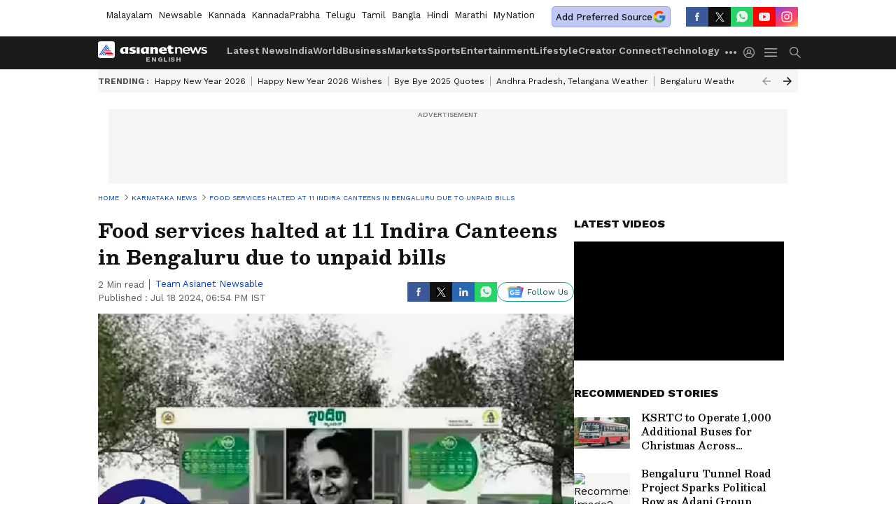

--- FILE ---
content_type: text/html; charset=utf-8
request_url: https://newsable.asianetnews.com/karnataka-news/food-services-halted-at-11-indira-canteens-in-bengaluru-due-to-unpaid-bills-ajr-sgtml4
body_size: 45777
content:
 <!doctype html><html lang="en" build-id="1765983479000" class="articleshow"><head><meta charSet="UTF-8" /><meta name="viewport" content="width=device-width, initial-scale=1.0 "/><meta httpEquiv="X-UA-Compatible" content="IE=edge" /><link rel="preconnect" href="https://static.asianetnews.com" crossOrigin="crossorigin" /><link rel="preconnect" href="https://fonts.gstatic.com" crossOrigin="crossorigin" /><link rel="dns-prefetch" href="https://fonts.gstatic.com" /><link rel="preconnect" href="https://static1.dmcdn.net" crossOrigin="crossorigin"/><link rel="preconnect" href="https://static-gi.asianetnews.com" crossOrigin="crossorigin" /><link rel="shortcut icon" href="https://static-assets.asianetnews.com/images/favicon.ico" /><link rel="alternate" type="application/rss+xml" href="https://newsable.asianetnews.com/rss"><link rel="alternate" type="application/rss+xml" href="https://newsable.asianetnews.com/rss/karnataka-news"><title data-react-helmet="true">Food services halted at 11 Indira Canteens in Bengaluru due to unpaid bills | Asianet Newsable</title><meta data-react-helmet="true" name="description" content="Despite multiple requests to settle the outstanding payments, the BBMP has not complied, forcing the halt in meal services. BBMP Commissioner Tushar Girinath disputed these claims, stating that the attendance recorded by the civic body’s marshal did not align with the contractor’s claims."/><meta data-react-helmet="true" name="keywords" content="BBMP, BBMP contractor payments, BBMP payment dispute, BBMP unpaid bills, Bengaluru, Bengaluru canteens, Bengaluru civic body issues, Bengaluru meal services, Chef Talk, Chef Talk contractor, Indira Canteen, Indira Canteens, Indira Canteens closure, Indira Canteens controversy, Indira Canteens food service, Indira Canteens shutdown, Siddaramaiah government canteens, affordable food Bengaluru, affordable meals Bengaluru"/><meta data-react-helmet="true" name="news_keywords" content="BBMP, BBMP contractor payments, BBMP payment dispute, BBMP unpaid bills, Bengaluru, Bengaluru canteens, Bengaluru civic body issues, Bengaluru meal services, Chef Talk, Chef Talk contractor, Indira Canteen, Indira Canteens, Indira Canteens closure, Indira Canteens controversy, Indira Canteens food service, Indira Canteens shutdown, Siddaramaiah government canteens, affordable food Bengaluru, affordable meals Bengaluru"/><meta data-react-helmet="true" itemprop="name" content="Food services halted at 11 Indira Canteens in Bengaluru due to unpaid bills"/><meta data-react-helmet="true" itemprop="description" content="Despite multiple requests to settle the outstanding payments, the BBMP has not complied, forcing the halt in meal services. BBMP Commissioner Tushar Girinath disputed these claims, stating that the attendance recorded by the civic body’s marshal did not align with the contractor’s claims."/><meta data-react-helmet="true" itemprop="image" content="https://static.asianetnews.com/images/w-1280,h-720,format-jpg,imgid-01h1r1nmas3tp1c8yxw2app9ya,imgname-canteeen.jpg"/><meta data-react-helmet="true" itemprop="url" content="https://newsable.asianetnews.com/karnataka-news/food-services-halted-at-11-indira-canteens-in-bengaluru-due-to-unpaid-bills-ajr-sgtml4"/><meta data-react-helmet="true" property="og:type" content="article"/><meta data-react-helmet="true" property="og:title" content="Food services halted at 11 Indira Canteens in Bengaluru due to unpaid bills"/><meta data-react-helmet="true" property="og:url" content="https://newsable.asianetnews.com/karnataka-news/food-services-halted-at-11-indira-canteens-in-bengaluru-due-to-unpaid-bills-ajr-sgtml4"/><meta data-react-helmet="true" property="og:site_name" content="Asianet Newsable"/><meta data-react-helmet="true" property="og:image" content="https://static.asianetnews.com/images/w-1280,h-720,format-jpg,imgid-01h1r1nmas3tp1c8yxw2app9ya,imgname-canteeen.jpg"/><meta data-react-helmet="true" property="og:image:width" content="1280"/><meta data-react-helmet="true" property="og:image:height" content="720"/><meta data-react-helmet="true" property="og:description" content="Despite multiple requests to settle the outstanding payments, the BBMP has not complied, forcing the halt in meal services. BBMP Commissioner Tushar Girinath disputed these claims, stating that the attendance recorded by the civic body’s marshal did not align with the contractor’s claims."/><meta data-react-helmet="true" property="twitter:title" content="Food services halted at 11 Indira Canteens in Bengaluru due to unpaid bills"/><meta data-react-helmet="true" property="twitter:description" content="Despite multiple requests to settle the outstanding payments, the BBMP has not complied, forcing the halt in meal services. BBMP Commissioner Tushar Girinath disputed these claims, stating that the attendance recorded by the civic body’s marshal did not align with the contractor’s claims."/><meta data-react-helmet="true" property="twitter:image" content="https://static.asianetnews.com/images/w-1280,h-720,format-jpg,imgid-01h1r1nmas3tp1c8yxw2app9ya,imgname-canteeen.jpg"/><meta data-react-helmet="true" property="twitter:url" content="https://newsable.asianetnews.com/karnataka-news/food-services-halted-at-11-indira-canteens-in-bengaluru-due-to-unpaid-bills-ajr-sgtml4"/><meta data-react-helmet="true" name="twitter:card" content="summary_large_image"/><meta data-react-helmet="true" name="twitter:site" content="@AsianetNewsEN"/><meta data-react-helmet="true" name="twitter:creator" content="@AsianetNewsEN"/><link data-react-helmet="true" rel="canonical" href="https://newsable.asianetnews.com/karnataka-news/food-services-halted-at-11-indira-canteens-in-bengaluru-due-to-unpaid-bills-ajr-sgtml4"/><link data-react-helmet="true" rel="amphtml" href="https://newsable.asianetnews.com/amp/karnataka-news/food-services-halted-at-11-indira-canteens-in-bengaluru-due-to-unpaid-bills-ajr-sgtml4"/><meta name="robots" content="index, follow, max-image-preview:large" /> <script type="application/ld+json" data-type="ampElement">{"@context":"https://schema.org","@graph":[{"@type":"NewsArticle","mainEntityOfPage":"https://newsable.asianetnews.com/karnataka-news/food-services-halted-at-11-indira-canteens-in-bengaluru-due-to-unpaid-bills-ajr-sgtml4","url":"https://newsable.asianetnews.com/karnataka-news/food-services-halted-at-11-indira-canteens-in-bengaluru-due-to-unpaid-bills-ajr-sgtml4","datePublished":"2024-07-18T18:54:40+05:30","dateModified":"2024-07-18T18:54:40+05:30","headline":"Food services halted at 11 Indira Canteens in Bengaluru due to unpaid bills","description":"Despite multiple requests to settle the outstanding payments, the BBMP has not complied, forcing the halt in meal services. BBMP Commissioner Tushar Girinath disputed these claims, stating that the attendance recorded by the civic body’s marshal did not align with the contractor’s claims.","articleBody":"At least 11 Indira Canteens in Bengaluru have ceased food services due to the city civic body's failure to pay contractors. The canteens have stopped serving food since Wednesday (July 17) night, leaving many without access to affordable meals. Chef Talk, the company contracted to supply food to the canteens for a year, claimed that the Bruhat Bengaluru Mahanagara Palike (BBMP) owes them nearly Rs 65 crore in unpaid bills. Despite multiple requests to settle the outstanding payments, the BBMP has not complied, forcing the halt in meal services. BBMP Commissioner Tushar Girinath disputed these claims, stating that the attendance recorded by the civic body’s marshal did not align with the contractor’s claims. Dibrugarh Express accident: Check list of trains cancelled or diverted in Uttar Pradesh \"We have 198 wards, and 184 are functioning. In seven places, they never operated. In the remaining places, mobile canteens are working, although three or four are not functioning. One contractor has gone to court, claiming a pending payment of Rs 65 crore, which we are not accepting because the attendance marked by our marshal does not match their claims,\" Girinath said. The affected canteens are located in Basavanagudi, Padmanabhanagar, Bhairasandra, VV Puram, Siddapura, Hombegowda Nagar, Jayanagar, Vidyapeetha, Ejipura, and Adugodi wards. Indira Canteens, launched by the Siddaramaiah government seven years ago on Independence Day, aim to provide affordable meals to the poor. In March, Siddaramaiah, while inaugurating an Indira Canteen at the Bengaluru International Airport premises, announced plans to set up 188 new canteens across the state. Two terrorists killed in encounter near LoC in Jammu and Kashmir's Kupwara district","keywords":"BBMP,BBMP contractor payments,BBMP payment dispute,BBMP unpaid bills,Bengaluru,Bengaluru canteens,Bengaluru civic body issues,Bengaluru meal services,Chef Talk,Chef Talk contractor,Indira Canteen,Indira Canteens,Indira Canteens closure,Indira Canteens controversy,Indira Canteens food service,Indira Canteens shutdown,Siddaramaiah government canteens,affordable food Bengaluru,affordable meals Bengaluru","inLanguage":"en","author":{"@type":"Person","name":"Team Asianet Newsable","url":"https://newsable.asianetnews.com/author/team-asianet-newsable"},"publisher":{"@type":"NewsMediaOrganization","name":"Asianet Newsable","logo":{"@type":"ImageObject","url":"https://static-gi.asianetnews.com/images/english-logo-schema.svg","width":600,"height":60}},"image":{"@type":"ImageObject","url":"https://static.asianetnews.com/images/w-1280,h-720,format-jpg,imgid-01h1r1nmas3tp1c8yxw2app9ya,imgname-canteeen.jpg","width":1280,"height":720}},{"@type":"WebPage","name":"Food services halted at 11 Indira Canteens in Bengaluru due to unpaid bills","description":"Despite multiple requests to settle the outstanding payments, the BBMP has not complied, forcing the halt in meal services. BBMP Commissioner Tushar Girinath disputed these claims, stating that the attendance recorded by the civic body’s marshal did not align with the contractor’s claims.","keywords":"BBMP,BBMP contractor payments,BBMP payment dispute,BBMP unpaid bills,Bengaluru,Bengaluru canteens,Bengaluru civic body issues,Bengaluru meal services,Chef Talk,Chef Talk contractor,Indira Canteen,Indira Canteens,Indira Canteens closure,Indira Canteens controversy,Indira Canteens food service,Indira Canteens shutdown,Siddaramaiah government canteens,affordable food Bengaluru,affordable meals Bengaluru","url":"https://newsable.asianetnews.com/karnataka-news/food-services-halted-at-11-indira-canteens-in-bengaluru-due-to-unpaid-bills-ajr-sgtml4"}]}</script><script type="application/ld+json" data-type="ampElement">{"@context":"https://schema.org","@graph":[{"@type":"ProfilePage","mainEntity":{"@type":"Person","id":"https://newsable.asianetnews.com/author/team-asianet-newsable","name":"Team Asianet Newsable"},"hasPart":{"@type":"Article","headline":"Food services halted at 11 Indira Canteens in Bengaluru due to unpaid bills","url":"https://newsable.asianetnews.com/karnataka-news/food-services-halted-at-11-indira-canteens-in-bengaluru-due-to-unpaid-bills-ajr-sgtml4","image":"https://static.asianetnews.com/images/w-1280,h-720,format-jpg,imgid-01h1r1nmas3tp1c8yxw2app9ya,imgname-canteeen.jpg","datePublished":"2024-07-18T18:54:40+05:30","author":{"@type":"Person","name":"Team Asianet Newsable","id":"https://newsable.asianetnews.com/author/team-asianet-newsable"}}}]}</script> <script type="application/ld+json" data-type="ampElement">
        {"@context":"http://schema.org","@graph":[{"@type":"NewsMediaOrganization","name":"Asianet Newsable","url":"https://newsable.asianetnews.com","sameAs":["https://www.facebook.com/AsianetNewsEng","https://www.youtube.com/c/AsianetNewsable","https://twitter.com/AsianetNewsEN","https://www.instagram.com/asianetnewsable","https://whatsapp.com/channel/0029Va5Bq3yKwqSLSQTxam0r","https://www.reddit.com/user/AsianetNewsEN","https://www.threads.net/@asianetnewsable"],"logo":{"@type":"ImageObject","url":"https://static-gi.asianetnews.com/images/english-logo-schema.svg","width":600,"height":60},"address":{"@type":"PostalAddress","streetAddress":"No.36, Crescent Road, Bangalore – 560001, Karnataka","addressLocality":"Bangalore","addressRegion":"Karnataka","postalCode":"560001"},"contactPoint":{"@type":"ContactPoint","telephone":"080-30556300","contactType":"Customer Service","areaServed":"IN","availableLanguage":"English","hoursAvailable":{"@type":"OpeningHoursSpecification","opens":"00:00:01","closes":"11:59:59"}}}]}
      </script> <script type="application/ld+json" data-type="ampElement">
        {"@context":"https://schema.org","@type":"SiteNavigationElement","name":["Latest News","India","World","Business","Markets","Sports","Entertainment","Lifestyle","Creator Connect","Technology","Auto","Career","Astrology","Photos","Videos","Webstories","Karnataka News","Kerala News"],"url":["https://newsable.asianetnews.com/latest-news","https://newsable.asianetnews.com/india","https://newsable.asianetnews.com/world","https://newsable.asianetnews.com/business","https://newsable.asianetnews.com/markets","https://newsable.asianetnews.com/sports","https://newsable.asianetnews.com/entertainment","https://newsable.asianetnews.com/lifestyle","https://asianxtcreators.asianetnews.com/hub","https://newsable.asianetnews.com/technology","https://newsable.asianetnews.com/auto","https://newsable.asianetnews.com/career","https://newsable.asianetnews.com/astrology","https://newsable.asianetnews.com/photos","https://newsable.asianetnews.com/videos","https://newsable.asianetnews.com/webstories","https://newsable.asianetnews.com/karnataka-news","https://newsable.asianetnews.com/kerala-news"]}
      </script>  <script async src="https://www.googletagmanager.com/gtag/js?id=G-11VC6H56PJ"></script><script> window.dataLayer = window.dataLayer || []; function gtag() { dataLayer.push(arguments); }gtag('js', new Date()); gtag('config', 'G-11VC6H56PJ', { send_page_view: false }); </script>  <script> var _comscore = _comscore || []; _comscore.push({ c1: "2", c2: "24936138", options: { enableFirstPartyCookie: true, bypassUserConsentRequirementFor1PCookie: true } }); </script> <link rel="preload" as="image" fetchpriority="high" href="https://static.asianetnews.com/images/w-1280,h-720,imgid-01h1r1nmas3tp1c8yxw2app9ya,imgname-canteeen.jpg" /><link rel="preload" as="font" type="font/woff2" fetchpriority="high" crossOrigin="crossorigin" href="https://fonts.gstatic.com/s/besley/v12/PlI8FlO1MaNwaNG8XAeH2n5MnQ.woff2" /><link rel="preload" as="font" type="font/woff2" fetchpriority="high" crossOrigin="crossorigin" href="https://fonts.gstatic.com/s/worksans/v18/QGYsz_wNahGAdqQ43Rh_fKDptfpA4Q.woff2" /><style>:root{--primaryfontfamily: WorkSans, Helvetica, Verdana, sans-serif; --secondaryfontfamily: Besley, serif}</style><style>:root { --containerwidth: min(100%, 1160px); --smallcontainerrwidth: min(100%, 1000px); --primary-black-rgba: 17, 17, 17; --invert-1: invert(1); --darkgrey-color: #1b1b1b; --lightblack-rgba: 17, 17, 17; --hyperlink: #003dc9; --offwhite-color: #f6f6f6; --hyperlinkoverblack: #6db9ff; --primary-black: #111; --always-white-color: 255, 255, 255; --anSprite: url(https://static-gi.asianetnews.com/v1/images/AN_Sprite_V1.svg); } @font-face { font-family: 'WorkSans'; font-weight: 125 950; font-display: swap; font-stretch: 25% 151%; src: url('https://fonts.gstatic.com/s/worksans/v18/QGYsz_wNahGAdqQ43Rh_fKDptfpA4Q.woff2') format('woff2'); unicode-range: U+0000-00FF, U+0131, U+0152-0153, U+02BB-02BC, U+02C6, U+02DA, U+02DC, U+2000-206F, U+2074, U+20AC, U+2122, U+2191, U+2193, U+2212, U+2215, U+FEFF, U+FFFD; } @font-face { font-family: Besley; font-weight: 125 950; font-display: swap; font-stretch: 25% 151%; src: url('https://fonts.gstatic.com/s/besley/v12/PlI8FlO1MaNwaNG8XAeH2n5MnQ.woff2') format('woff2'); unicode-range: U+0000-00FF, U+0131, U+0152-0153, U+02BB-02BC, U+02C6, U+02DA, U+02DC, U+2000-206F, U+2074, U+20AC, U+2122, U+2191, U+2193, U+2212, U+2215, U+FEFF, U+FFFD; } *{box-sizing:border-box;} body, ul, li, a, button, input, figure { margin: 0; padding: 0; list-style: none; } .mrgB20{margin-bottom:10px} body { color: var(--primary-black); font-family: var(--primaryfontfamily); overflow-x: hidden; overflow-y: overlay; background-color: var(--body-bg); -webkit-font-smoothing: antialiased; -moz-osx-font-smoothing: grayscale; } img { background: var(--offwhite-color) center no-repeat; background-size: 25%; width: 100%;} body a { color: var(--primary-black); text-decoration: none; } .bodyWrapper { min-height: 850px; } .header_adbox { color: var(--white-color); padding: 10px 0; text-align: center; position: relative; display: flex; min-height:126px;} .nav:before { content: ""; transform: translateX(-50%); background-color: var(--primary-black); top: 0; width: 100vw; height: 100%; position: absolute; left: 50%; } .nav:before { background: var(--darkgrey-color); } .mynation .nav:before, .mynationhindi .nav:before { background: var(--mynation-basecolor); } .header_contads { position: relative; min-width: 728px; min-height: 90px; background-color: rgba(17, 17, 17, 0.04); margin: 0 auto; } .displayNone { display: none; } .nav { position: relative; height: 46px; } .l1navigation, .l1navigation ul { z-index: 3; display: flex; } .l1navigation ul { gap: 20px; margin-left: 14px; } .l1navigation ul li a { color: rgba(var(--always-white-color), 0.7); padding: 10px 0 14px; display: flex; white-space: nowrap;} .hamburgerMenu { margin-left: auto; height: 40px; } .logo { min-width: 170px; align-items: center; display: flex; } .logo i { height: 33px; } .logo i:before { content: ""; background: var(--anSprite) 0px 0px no-repeat; width: 120px; height: 24px; -webkit-transform: scale(1.5); transform: scale(1.5); -webkit-transform-origin: left; transform-origin: left; display: inline-block; } .mynation .logo i:before {background: url(https://static-gi.asianetnews.com/v1/images/mn/mynation_eng.gif) 0px 0px no-repeat; width: 170px; transform: none; background-size: 150px 26px;} .mynationhindi .logo i:before {background: url(https://static-gi.asianetnews.com/v1/images/mn/mynation_hindi.gif) 0px 0px no-repeat; width: 170px; transform: none; background-size: 150px 26px;} .morenav button { filter: var(--invert-1); width: 18px; height: 31px; margin: 7px 0; border: 0 none; opacity: 0.7; background: var(--anSprite) -4px -20px no-repeat; } .hamburgerMenu { cursor: pointer; background: var(--anSprite) -4px -44px no-repeat; width: 20px; min-width: 20px; height: 40px; background-color: transparent; filter: var(--invert-1); margin-left: 14px; align-self: center; border: 0 none; opacity: 0.7; } .searchicon { margin-left: 14px; width: 20px; min-width: 20px; height: 20px; display: flex; align-self: center; align-items: center; } .searchicon button { border: 0; background: var(--anSprite) -4px -84px no-repeat; width: 16px; height: 16px; filter: var(--invert-1); cursor: pointer; opacity: 0.7; } .directTVbox { background-color: rgb(241, 241, 241); padding: 24px 28px 28px; min-height: 300px; max-height: 600px; position: relative; overflow: hidden; } .directTVbox .tvsliderouter { overflow-x: hidden; padding-top: 38px; } .directTVbox .tvsliderouterinner { padding-bottom: 50px; } .directTVbox .slick-list .slick-track { white-space: nowrap; } .directTVbox .slick-list .slick-track .slick-slide { display: inline-block; } .directTVbox .slick-list .slick-track .slick-slide video { width: 100%; } .directTVbox .slick-slider {position: relative; margin: 0 -40px;} .directTVbox .slick-arrow { width: 28px; height: 28px; transition:none; background-color: var(--primary-blue); border: 0px; text-indent: -50000px; padding: 0px; cursor: pointer; position: absolute; bottom: -50px; transform: translateX(-50%); left: 55.5%;} .directTVbox .slick-arrow:before {width: 15px; height: 12px; position: absolute; left: 5px;top: 8px; content: ''; background: var(--anSprite) -4px, -170px no-repeat; filter: var(--invert-1);} .directTVbox .slick-arrow.slick-prev {transform: rotate(180deg); left: 45%;} .directTVbox .slick-arrow.slick-prev:before{content:''; background: var(--anSprite) -4px, -170px no-repeat; filter: var(--invert-1); } .sectionlistInner { display: flex; gap: 8px; } .sectionlistInner a { border: 1px solid rgba(var(--primary-black-rgba), 0.14); color: var(--primary-black); font-weight: 500; height: 24px; display: flex; align-items: center; font-size: 12px; line-height: 16px; text-transform: uppercase; padding: 0 8px; } .wrapper { max-width: var(--smallcontainerrwidth); width: var(--smallcontainerrwidth); margin: 0px auto; } .wrapper.pagename_msiteblock{max-width:100%; width:100%;} .homeTrending .slick-slider[dir="ltr"]{direction:unset;} .morearticleslider{margin: 24px 0; display: flex; position: relative; gap: 12px; align-items: center; width: 100%; overflow: hidden; } .morearticleslider .slick-track {display: flex; white-space:nowrap;} .morearticleslider .slick-slide a { text-transform: capitalize; padding: 0 8px; font-size: 12px; display: flex ; align-items: center; font-family: worksans; } .morearticleslider .slick-slide:not(:last-child) { border-right: 1px solid #999; } .morearticlesliderWrapper{height: 34px; background-color: #F6F6F6; transition: 0.3s ease-in-out; overflow: hidden;} .homeTrending { overflow: hidden; background-color: #f6f6f6; padding: 10px 0; white-space:nowrap; margin: 1px 0;} .morearticleslider span { font: 12px / 12px worksans; font-weight: 700; color: rgba(var(--primary-black-rgba), .7); text-transform: uppercase; white-space: nowrap;} .userlogin {width: 16px; min-width: 16px; height: 22px; margin-left: auto; align-self: center; align-items: center; display: flex;} .userlogin .loginbutton{width: 26px; min-width: 26px; height: 26px; background: var(--anSprite) -4px -667px no-repeat; filter: var(--invert-1); border: 0; opacity: 0.7;} .eventBanner{ margin-bottom: 12px; margin-top: 12px; overflow: hidden;} .pagename_articlelist .eventBanner{margin-top: 0px;} .mynation footer, .mynationhindi footer { padding: 10px 0 0; } .mynation footer .footertop { padding-bottom: 10px; } .mynation footer .footertop .footerlogo { height: 50px; width: 50px; } .mynation footer .footertop .footerlogo a { background: url(https://static-gi.asianetnews.com/v1/images/mn/mobile-my-nation-logo.gif) 0px 0px no-repeat; background-size: 100% 100%; height: 50px;} .mynationhindi footer .footertop { padding-bottom: 10px;} .mynationhindi footer .footertop .footerlogo { height: 50px; width: 50px; } .mynationhindi footer .footertop .footerlogo a { background: url(https://static-gi.asianetnews.com/v1/images/mn/mobile-my-nation-logo.gif) 0px 0px no-repeat; background-size: 100% 100%; height: 50px;} .mobilearticlemidad{z-index:5!important;} .l2navCont{display:flex; justify-content: space-between; margin-bottom:40px} .catedropdown{opacity:0; z-index: -1; overflow: hidden;position:absolute;} .sm-unit.svelte-xurmir + img{width:1px!important; height:1px!important;} .catename{font-size:12px;line-height: 12px;white-space: nowrap;padding-right: 7px;font-weight:bold;} .catename + span{border-left:1px solid rgba(var(--primary-black-rgba), 0.7);padding-left: 7px;} .catename a{color: var(--primary-blue);font-weight:bold;} header{ margin-bottom: 20px;} .billboard, .specialbelowheader{ margin: 0 0 12px; text-align: center; display: inline-flex; align-items: center; flex-direction: column; min-width: 728px; max-width: 970px; min-height: 106px; background-color: rgba(var(--lightblack-rgba), .04); position: relative; transform: translateX(-50%); left: 50%; overflow: hidden; max-height: 106px!important; } .billboard:before{content: "Advertisement"; width: 100%; color: rgba(var(--lightblack-rgba), .6); height: 16px; line-height: 16px; font-size: 10px; font-weight: 500; text-transform: uppercase; font-family: var(--worksans);} .rightTop { position: absolute; top:0; right: 0; } .lhssocialicons .googlenewsbtn img { background: none; width: auto; } .lhssocialicons .googlenewsbtn a { height: 28px; line-height: 28px; padding: 0 10px; font-size: 12px; border: 1px solid #0ea583; color: #0e5445; border-radius: 15px; width: 110px; margin-top: 0 !important; display: flex !important; align-items: center; justify-content: center; gap: 4px; white-space: nowrap; } .lhssocialicons .googlenewsbtn i{ width: 37px;} .lhssocialicons .googlenewsbtn i:after{ background: var(--anSprite) -270px -20px no-repeat; filter: initial; transform: scale(0.7); width: 35px; height: 24px; } .lhssocialicons .sharetxtMob { display: none;} .lhssocialicons{display: flex ; align-items: center;} .lhssocialicons ul { display: flex; list-style: none; gap: 4px; width: 100%; align-items: center; } .lhssocialicons ul li { margin-left: 0 !important; padding-left: 0 !important; } .lhssocialicons ul li i { width: 32px; height: 28px; font-size: 0; text-indent: -99999px; display: block; display: flex; align-items: center; justify-content: center; cursor: pointer; } .lhssocialicons ul li i:after { content: ""; filter: var(--invert-1); width: 16px; height: 16px; background-image: var(--anSprite); background-repeat: no-repeat; } .lhssocialicons ul li.fbicon i:after { background-position: -4px -252px; } .lhssocialicons ul li.fbicon { background-color: #3b5998; } .lhssocialicons ul li.twitter i:after { background-position: -238px -20px; filter: initial; width: 20px; height: 20px; transform: scale(0.7); } .lhssocialicons ul li.twitter { background-color: rgba(17,17,17, 1); } .lhssocialicons ul li.linkdinicon i:after { background-position: -4px -448px; } .lhssocialicons ul li.linkdinicon { background-color: #2867b2; } .lhssocialicons ul li.yticon i:after { background-position: -4px -392px; } .lhssocialicons ul li.yticon { background-color: #ff0000; } .lhssocialicons ul li.whticon i:after { background-position: -8px -422px; background-size: 435px auto; } .lhssocialicons ul li.instaicon i{ background-image: var(--anSprite); background-position: -195px -18px; filter: initial;} .lhssocialicons ul li.instaicon i:after{content: initial;} .lhssocialicons ul li.whticon { background-color: #25d366; } .lhssocialicons ul li.sharelinkicon i:after { background-position: -4px -420px; } .lhssocialicons ul li.sharelinkicon { background-color: rgba(17,17,17, .7); } .googlePreferInner{ font-weight: 500; margin-right: 175px; } .googlePreferInner a { padding: 4px 5px; border: 1px solid #8b9df6; background-color: #c0c9f5; border-radius: 5px; margin-top: 6px; font-size: 13px; gap: 5px; display: flex; align-items: center; white-space: nowrap;} .googlePreferInner img{ background: transparent; width: 20px; max-width: 20px; height: 20px;} .iplframebox { padding: 0; font-size: 0; max-width: 300px; overflow: hidden; } .iplframebox iframe { max-width: 300px; width: 100%; } .rgtadbox { background-color: rgba(var(--lightblack-rgba), 0.04); height: 266px; position: relative; overflow: hidden; width: 300px; max-width: 300px; text-align: center; margin: 0 auto 28px;} .rgtadbox:before { content: 'Advertisement'; color: rgba(var(--lightblack-rgba), 0.6); height: 16px; font-size: 10px; font-weight: 500; display: flex; align-items: center; justify-content: center; text-transform: uppercase; font-family: worksans; } .rgtadbox:hover{overflow: visible;} .Comscore{width: 0px; height: 0px; overflow: hidden; display: block;} .logo i{ position: relative;} .logo i:after { content: attr(data-lang); font: 10px / 12px var(--primaryfontfamily); color: rgba(var(--always-white-color), .7); font-weight: 700; position: absolute; font-style: normal; letter-spacing: .6px; transform: translateX(-50%); left: calc(50% + 34px); top: 22px; text-transform: uppercase;} ul.pageindexlinks { gap: 4px; display: flex; margin-bottom: 20px; } ul.pageindexlinks li { font-size: 10px; color: rgba(var(--lightblack-rgba), 0.7); text-transform: capitalize; flex: none; font-family: var(--worksans); } ul.pageindexlinks li a { display: flex; align-items: center; color: var(--hyperlink) !important; text-transform: uppercase; min-height: 16px;} ul.pageindexlinks li a:after { content: ""; margin: 0 6px; transform: rotate(45deg); width: 5px; height: 5px; border: solid rgba(var(--lightblack-rgba), .7); border-width: 1px 1px 0 0; display: inline-block; vertical-align: middle;} ul.pageindexlinks li:last-child { max-width: 60%; white-space: nowrap; overflow: hidden; text-overflow: ellipsis; display: block; padding-right: 6px;} a.br-last{pointer-events: none !important; color: var(--primary-black) !important; cursor: default;} a.br-last:after{display: none !important;} .pagename_home header{ margin-bottom: 1px;} .spacerboth{width: 1px;display: inline-block; margin: 0 3px; vertical-align: middle;} @media screen and (min-width:1441px) { .googlePreferInner{margin-right: 145px;} .googlePreferInner a{font-size: 14px;} } @media screen and (min-width:1441px) { .wrapper { max-width: var(--containerwidth); width: var(--containerwidth); } .cateouterbox .cateboxleft{width: calc(100% - 340px);padding-right: 40px;} .cateouterbox .cateboxright{margin-left: 40px;} } .langbarContainer{ position: relative; justify-content: center; max-width: 1160px; margin-bottom: 20px!important; display: flex; height: 22px; margin: 10px 0; align-items: center; } .langbarContainer .langbar{margin-right: 20px;} header .langbar{ padding:3px 0; font-size: 13px;} header .langbar a{ padding: 4px; font-weight: 400; text-transform: capitalize; } header .langbar a:hover{ background: #111; color: #fff; } .eventBanner{min-height: 130px; height: 130px;} @media screen and (min-width: 1441px) { header .langbar a{padding: 4px 8px;} } .dailymotionvideobox_heading { font-size: 16px; margin: 0 0 16px; text-transform: uppercase;font-weight: 800; } .middlebody{ gap: 20px; display: flex;} .articleleft { width: calc(100% - 320px);} .articleright { width: 300px;} .pagehead h1{ font-weight: 700; font-size: 28px; line-height: 38px; font-family: var(--secondaryfontfamily); color: var(--lightblack-rgba); margin: 0 0 12px; } .photoshow .pagehead h1{margin: 0 0 8px;} .minuteText{ font-size: 13px; line-height: 18px; color: rgba(var(--lightblack-rgba), 0.7); font-weight: 400; font-family: var(--worksans); } .authorText a{ color: rgba(0,61,201, 1);} .bylineSocialwrap{display: flex ; justify-content: space-between; align-items: center;} .dailymotionvideobox_container { background-color: #000; height: 170px; } .articledmouter{ height: 240px; } .middlebody .articleleft .pagehead .pagesummery{font: 16px / 28px var(--secondaryfontfamily); font-weight: 400; margin: 0 0 16px;} .hindi .middlebody .articleleft .pagehead .pagesummery,.marathi .middlebody .articleleft .pagehead .pagesummery{font: 18px / 30px var(--secondaryfontfamily);} .authorText .flex{display: flex;} .hindi .pagehead h1,.marathi .pagehead h1{ font-size: 34px; line-height: 48px; } @media screen and (min-width: 768px) and (orientation: portrait), screen and (min-width: 999px){ .minuteText span{ margin-right:7px; padding-right:7px; border-right: 1px solid rgba(var(--lightblack-rgba), 0.7); } .pagehead{ margin-bottom: 12px;} .hindi .pagehead,.marathi .pagehead{ margin-bottom: 16px;} .authorText{ font-size: 13px; line-height: 20px; color: rgba(var(--lightblack-rgba), 0.7); margin-top: -20px; font-weight: 400; @include fw-regular; font-family: var(--worksans); text-transform: capitalize; } } @media screen and (min-width:1441px){ .googlePreferInner{margin-right: 185px; margin-left:auto;} .googlePreferInner a{font-size: 14px;} .middlebody { gap: 40px; } .articleleft { width: calc(100% - 340px);} .pagehead h1{ font-size: 32px; line-height: 44px; } .hindi .pagehead h1,.marathi .pagehead h1{ font-size: 38px; line-height: 54px; } .minuteText{ font-size: 14px; line-height: 20px;} .authorText{ font-size: 14px; line-height: 20px; } .desktopSpacing {padding-left: 87px;} } ._1aAuX._3xDQ1:after,._1aAuX._3XMwo:after,._1aAuX._27gcX:after{width:100%;height:100%;display:block;transform:scale(.6);content:""}._2INVA ._1gwbr ._2fc5c,._2INVA ._1gwbr ._2fc5c:before{top:0;left:0;right:0;bottom:0}._2INVA{display:block}._2INVA a{display:flex;position:relative;align-items:center}._2INVA ._1gwbr{min-width:100px;width:100px;height:58px;position:relative;margin-right:16px}._2INVA ._1gwbr.C8SpK{min-width:80px;width:80px;height:45px}._2INVA ._1gwbr:before{display:block;content:"";width:100%;padding-top:56.25%}._2INVA ._1gwbr>._45G1R{position:absolute;top:0;left:0;right:0;bottom:0}._2INVA ._1gwbr>._45G1R img{width:100%;object-fit:cover;height:100%}._2INVA ._1gwbr ._2fc5c{position:absolute;overflow:hidden;height:100%}._2INVA ._1gwbr ._2fc5c:before{content:"";width:100%;height:100%;background-color:rgba(var(--lightblack-rgba),.04);position:absolute;z-index:1}._2INVA ._1gwbr img{width:100%;object-fit:cover;height:100%;object-position:top;transition:all .5s;-webkit-backface-visibility:hidden;backface-visibility:hidden;background-color:var(--white-color)}._2INVA ._1gwbr img.webstories{object-fit:contain}._2INVA ._1gwbr ._2QNpu{display:none}._2INVA ._1gwbr.-rkZc img{object-fit:contain}._2INVA ._1gwbr._1o-dT img{object-fit:contain;object-position:center}._2INVA figcaption{display:-webkit-box;-webkit-line-clamp:3;-webkit-box-orient:vertical;overflow:hidden;font:16px/24px var(--secondaryfontfamily);margin-top:-4px;font-variation-settings:var(--fw-medium);height:max-content;word-break:break-word}._2INVA.eCbtb a{flex-direction:column}._2INVA.eCbtb a ._1gwbr{position:relative;width:100%;margin:0;min-width:100%;height:auto}._2INVA.eCbtb a ._1gwbr:before{display:block;content:"";width:100%;padding-top:56.25%}._2INVA.eCbtb a ._1gwbr>._45G1R{position:absolute;top:0;left:0;right:0;bottom:0}._2INVA.eCbtb a ._1gwbr>._45G1R img{width:100%;object-fit:cover;height:100%}._2INVA.eCbtb:not(:first-of-type){margin:20px 0}._2INVA.eCbtb figcaption{margin-top:4px;display:-webkit-box;-webkit-line-clamp:4;-webkit-box-orient:vertical;overflow:hidden;min-height:60px;height:auto}._2INVA.SzRf_{margin:0}._2INVA.SzRf_ a{flex-direction:column}._2INVA.SzRf_ ._1gwbr{width:100%;margin:0;min-width:100%;position:relative;height:auto}._2INVA.SzRf_ ._1gwbr:before{display:block;content:"";width:100%;padding-top:56.25%}._2INVA.SzRf_ ._1gwbr>._45G1R{position:absolute;top:0;left:0;right:0;bottom:0}._2INVA.SzRf_ ._1gwbr>._45G1R img{width:100%;object-fit:cover;height:100%}._2INVA.SzRf_ figcaption{margin-top:8px}._2INVA.SzRf_:last-child{border-bottom:0;padding:0;margin:0}._2INVA.SzRf_ ._3ey7j{left:8px;bottom:8px}._2INVA.SzRf_ ._3ey7j ._3xDQ1,._2INVA.SzRf_ ._3ey7j ._3XMwo,._2INVA.SzRf_ ._3ey7j ._27gcX{transform:scale(1.3);transform-origin:left bottom}._2INVA._1eNpk ._3ey7j i.BynIN,._2INVA._1sFdh ._3ey7j i.BynIN,._2INVA._3uo42 ._3ey7j i.BynIN,._2INVA._15QVg ._3ey7j i.BynIN{height:28px;width:auto;min-width:28px;padding:0 8px;display:flex;align-items:center;justify-content:flex-end}._2INVA._1eNpk ._3ey7j i.BynIN:after,._2INVA._1eNpk ._3ey7j i.BynIN:before,._2INVA._1sFdh ._3ey7j i.BynIN:after,._2INVA._1sFdh ._3ey7j i.BynIN:before,._2INVA._3uo42 ._3ey7j i.BynIN:after,._2INVA._3uo42 ._3ey7j i.BynIN:before,._2INVA._15QVg ._3ey7j i.BynIN:after,._2INVA._15QVg ._3ey7j i.BynIN:before{top:8px;left:8px;width:12px;height:12px}._2INVA._1eNpk ._3ey7j ._3xDQ1,._2INVA._1eNpk ._3ey7j ._3XMwo,._2INVA._1eNpk ._3ey7j ._27gcX,._2INVA._1sFdh ._3ey7j ._3xDQ1,._2INVA._1sFdh ._3ey7j ._3XMwo,._2INVA._1sFdh ._3ey7j ._27gcX,._2INVA._3uo42 ._3ey7j ._3xDQ1,._2INVA._3uo42 ._3ey7j ._3XMwo,._2INVA._3uo42 ._3ey7j ._27gcX,._2INVA._15QVg ._3ey7j ._3xDQ1,._2INVA._15QVg ._3ey7j ._3XMwo,._2INVA._15QVg ._3ey7j ._27gcX{transform:scale(1.8);transform-origin:left bottom}._2INVA._1eNpk ._3ey7j ._3uDCd,._2INVA._1sFdh ._3ey7j ._3uDCd,._2INVA._3uo42 ._3ey7j ._3uDCd,._2INVA._15QVg ._3ey7j ._3uDCd{position:relative;height:28px;width:auto;min-width:28px;padding:0 8px;display:flex;align-items:center;justify-content:flex-end;display:none}._2INVA._1eNpk ._3ey7j ._3uDCd:before,._2INVA._1sFdh ._3ey7j ._3uDCd:before,._2INVA._3uo42 ._3ey7j ._3uDCd:before,._2INVA._15QVg ._3ey7j ._3uDCd:before{position:absolute;top:8px;left:8px;width:12px;height:12px}._2INVA._1eNpk ._3ey7j ._3uDCd span,._2INVA._1sFdh ._3ey7j ._3uDCd span,._2INVA._3uo42 ._3ey7j ._3uDCd span,._2INVA._15QVg ._3ey7j ._3uDCd span{display:none}._2INVA._1eNpk .Mg4FM,._2INVA._1sFdh .Mg4FM,._2INVA._3uo42 .Mg4FM,._2INVA._15QVg .Mg4FM{display:block;font-style:normal;text-align:right;color:var(--primary-blue);font-variation-settings:var(--fw-bold);font-size:14px;line-height:20px;margin-left:20px;font-family:var(--worksans)}._2INVA._1sFdh{margin-bottom:20px;padding-bottom:16px;border-bottom:1px solid rgba(var(--primary-black-rgba),.14)}._2INVA._1sFdh figcaption{margin-top:12px}._2INVA._1sFdh+div{margin:0}._2INVA._15QVg figcaption{font-size:28px;line-height:40px;font-variation-settings:var(--fw-bold);height:max-content;min-height:120px;margin-top:16px}._2INVA._15QVg ._3ey7j{left:12px;bottom:12px}._2INVA._15QVg ._3ey7j ._3xDQ1,._2INVA._15QVg ._3ey7j ._3XMwo,._2INVA._15QVg ._3ey7j ._27gcX{transform:scale(2)!important}._2INVA._1eNpk ._3ey7j{left:8px;bottom:8px}._2INVA._1eNpk ._3ey7j ._3xDQ1,._2INVA._1eNpk ._3ey7j ._3XMwo,._2INVA._1eNpk ._3ey7j ._27gcX{transform:scale(1.5)}._2INVA:hover img{transform:scale(1.2)}._3gZsz h2,._3gZsz h3,._3gZsz h4,._3gZsz h5,._3gZsz h6,._3gZsz p,._3gZsz pre{font:14px/20px var(--secondaryfontfamily);font-variation-settings:var(--fw-regular);display:-webkit-box;-webkit-line-clamp:3;-webkit-box-orient:vertical;overflow:hidden}._3gZsz h2 *,._3gZsz h3 *,._3gZsz h4 *,._3gZsz h5 *,._3gZsz h6 *,._3gZsz p *,._3gZsz pre *{width:100%!important}._3gZsz pre{white-space:break-spaces;font-family:inherit;margin:0}._3gZsz em,._3gZsz i{font-style:normal}._3ey7j{position:absolute;left:4px;bottom:4px;display:block}@keyframes MtveC{0%{-webkit-transform:scale(0);opacity:0}50%{opacity:1}to{-webkit-transform:scale(1);opacity:0}}@-webkit-keyframes MtveC{0%{-webkit-transform:scale(0);opacity:0}50%{opacity:1}to{-webkit-transform:scale(1);opacity:0}}@-moz-keyframes MtveC{0%{-webkit-transform:scale(0);opacity:0}50%{opacity:1}to{-webkit-transform:scale(1);opacity:0}}._3ey7j .BynIN{background:rgba(var(--always-white-color),1);padding:0;width:16px;height:16px;display:block}._3ey7j .BynIN:after,._3ey7j .BynIN:before{opacity:0;box-sizing:border-box;content:" ";position:absolute;top:3px;left:3px;width:10px;height:10px;border:2px solid var(--primary-blue);box-shadow:0 0 10px var(--primary-blue),inset 0 0 10px var(--primary-blue);border-radius:100px;background-clip:padding-box}._3ey7j .BynIN:before{z-index:2;animation:MtveC 2s infinite}._3ey7j .BynIN:after{z-index:1;animation:MtveC 2s 1s infinite}._3ey7j .BynIN{position:relative!important}._3ey7j>span{margin-left:20px;font-weight:700;text-transform:uppercase;font-size:14px;color:var(--primary-blue)}._1aAuX{position:absolute;left:0;bottom:0;background-color:rgba(var(--always-white-color),1);width:16px;height:16px;z-index:1;display:flex;align-items:center;justify-content:center}._1aAuX._3xDQ1:after{background-position:-4px -700px}._1aAuX._3xDQ1:after,._1aAuX._27gcX:after{background-image:url(https://static-gi.asianetnews.com/v1/images/AN_Sprite_V1.svg);background-repeat:no-repeat}._1aAuX._27gcX:after{background-position:-32px -224px}._1aAuX._3XMwo:after{background-image:url(https://static-gi.asianetnews.com/v1/images/AN_Sprite_V1.svg);background-repeat:no-repeat;background-position:-31px -196px}._1aAuX._3XMwo._3s314{width:auto;min-width:16px;transform-origin:left bottom}._1aAuX._3XMwo._3s314:after{width:15px;height:16px;order:-1}._1aAuX._3XMwo._3s314 span{font:10px/16px var(--worksans);font-style:normal;margin:0 4px 0 0;color:var(--primary-blue);font-variation-settings:var(--fw-bold);padding-top:0}._1aAuX._3uDCd{display:none}._1aAuX._3uDCd:before{content:"";width:8px;height:8px;border-radius:100%;background-clip:padding-box;background-color:var(--primary-blue)}._1vUhi{padding-right:15px;display:block;color:var(--primary-black);font:16px/24px var(--secondaryfontfamily);font-variation-settings:var(--fw-medium);position:relative;min-height:48px;transition:all .5s}._1vUhi>span{display:-webkit-box;-webkit-line-clamp:2;-webkit-box-orient:vertical;overflow:hidden;word-break:break-word}._1vUhi:hover{color:rgba(var(--primary-black-rgba),.7)}._1vUhi ._3ey7j{right:0;left:inherit;bottom:inherit;top:3px}._1vUhi ._3ey7j i{position:static}._1vUhi ._3ey7j i:after{transform:scale(.75)}._1vUhi ._3XMwo{background-color:var(--primary-blue);width:12px;height:12px;margin-top:3px}._1vUhi ._3XMwo:after{transform:scale(.45)!important;filter:var(--invert-1);background-position:-5px -198px}._2rYxA{font:12px/12px var(--worksans);font-variation-settings:var(--fw-regular);color:rgba(var(--lightblack-rgba),.7)}.nUsgY{font-size:11px;line-height:12px;font-variation-settings:var(--fw-bold);padding-right:7px;white-space:nowrap;text-transform:uppercase}.nUsgY a,.nUsgY span{color:var(--primary-blue);cursor:pointer}.nUsgY+span{border-left:1px solid rgba(var(--primary-black-rgba),.7);padding-left:7px}.DSXat{margin:14px 0 -12px}.bangla ._3gZsz h2,.bangla ._3gZsz h3,.bangla ._3gZsz h4,.bangla ._3gZsz h5,.bangla ._3gZsz h6,.bangla ._3gZsz p,.bangla ._3gZsz pre,.hindi ._3gZsz h2,.hindi ._3gZsz h3,.hindi ._3gZsz h4,.hindi ._3gZsz h5,.hindi ._3gZsz h6,.hindi ._3gZsz p,.hindi ._3gZsz pre,.marathi ._3gZsz h2,.marathi ._3gZsz h3,.marathi ._3gZsz h4,.marathi ._3gZsz h5,.marathi ._3gZsz h6,.marathi ._3gZsz p,.marathi ._3gZsz pre,.mynationhindi ._3gZsz h2,.mynationhindi ._3gZsz h3,.mynationhindi ._3gZsz h4,.mynationhindi ._3gZsz h5,.mynationhindi ._3gZsz h6,.mynationhindi ._3gZsz p,.mynationhindi ._3gZsz pre{font-size:16px;line-height:24px}.hindi ._2INVA._15QVg figcaption,.marathi ._2INVA._15QVg figcaption{line-height:38px}.malayalam ._1vUhi,.malayalam ._2INVA figcaption{font:14px/22px var(--secondaryfontfamily);font-variation-settings:var(--fw-medium)}.malayalam ._1vUhi{min-height:46px!important}@media screen and (max-width:767px),screen and (orientation:landscape)and (max-width:1000px){._2INVA a{flex-direction:row-reverse}._2INVA ._1gwbr{margin-left:16px;margin-right:0}}@media screen and (min-width:1441px){._1vUhi{padding-right:20px}.nUsgY{font-size:12px}.malayalam ._2INVA figcaption{font:16px/24px var(--secondaryfontfamily)}}.relatedarticle{margin-bottom:40px}.relatedarticle .relatedheaing{font-size:16px;line-height:24px;font-variation-settings:var(--fw-extrabold);text-transform:uppercase;margin-bottom:16px;font-family:var(--worksans)}.relatedarticle .cardspacing{margin-bottom:24px}.relatedarticle .cardspacing figcaption.bold{font-variation-settings:var(--fw-semibold)}.photoshowbox.relatedArticle-cont{margin:20px 0}.relatedArticle-cont{margin:20px 0;padding:10px;background:hsla(0,0%,85.1%,.5);position:relative}.relatedArticle-cont h2{margin-bottom:20px!important;margin-top:0!important;font:700 18px Georgia,Times New Roman,Times,serif!important;padding-bottom:12px;border-bottom:2px dotted}.relatedArticle-cont .relatedArticle-inner{counter-reset:section}.relatedArticle-cont .relatedArticle-inner .relatedarticleOuter{width:100%;display:flex}.relatedArticle-cont .relatedArticle-inner .relatedarticleOuter:before{counter-increment:section;content:counter(section);color:#c1bfbf;font:900 50px Georgia,Times New Roman,Times,serif;min-width:45px;margin-left:5px}.relatedArticle-cont .relatedArticle-inner .relatedarticleOuter .relatedarticleimg{width:77px;min-width:77px;height:auto}.relatedArticle-cont .relatedArticle-inner .relatedarticleOuter .relatedarticleimg:before{padding-top:76%}.relatedArticle-cont .relatedArticle-inner .relatedarticleOuter .relatedarticlecaption{color:rgba(var(--primary-black-rgba),1)}.articleOne p{font-variation-settings:var(--fw-semibold);line-height:22px;color:var(--blkcolor)}@media screen and (max-width:767px),screen and (orientation:landscape)and (max-width:1000px){.photoshowbox.relatedArticle-cont{margin:20px -16px}.relatedArticle-cont{border:0;padding:10px 16px;margin:0 -16px}.relatedArticle-cont h2{margin-bottom:0!important;line-height:28px;font-size:16px!important}.relatedArticle-cont .relatedArticle-inner .relatedarticleOuter:before{font-size:40px;min-width:35px}.relatedArticle-cont .relatedArticle-inner .relatedarticleOuter:not(:last-child){border-bottom:1px solid #ccc;padding-bottom:15px;margin:15px 0}.relatedArticle-cont .relatedArticle-inner .relatedarticleOuter .relatedarticlecaption{font-variation-settings:var(--fw-bold)}}@media (max-width:500px){.relatedArticle-cont .relatedArticle-inner{flex-direction:column;gap:0}}.MobgooglePreferOuter{text-decoration:none;margin:12px 0;padding:8px 0;background:linear-gradient(135deg,#4285f4,#4248e6);border-radius:8px;box-shadow:0 2px 8px rgba(66,133,244,.3);transition:all .3s ease}.MobgooglePreferOuter:hover{transform:translateY(-2px);box-shadow:0 4px 12px rgba(66,133,244,.4);text-decoration:none}.MobgooglePreferOuter .MobgooglePreferInner{gap:8px}.MobgooglePreferOuter .MobgooglePreferInner span{color:#fff;font-variation-settings:var(--fw-semibold);font-size:inherit;text-align:center;line-height:1.4;font-family:var(--secondaryfontfamily)}.MobgooglePreferOuter .MobgooglePreferInner .preferred{width:150px;height:auto;background:transparent}@media (max-width:768px){.MobgooglePreferOuter{margin:12px 0;padding:5px}.MobgooglePreferOuter .MobgooglePreferInner span{font-size:13px}}html{scroll-behavior:smooth}._1ApiI a{border:1px solid rgba(var(--primary-black-rgba),.14);border-radius:2px;background-clip:padding-box;color:var(--primary-black);font-variation-settings:var(--fw-medium);height:24px;display:flex;align-items:center;font-size:12px;line-height:16px;text-transform:uppercase;flex:none;padding:0 8px;transition:all .5s}._1ApiI a._3oxP-,._1ApiI a:hover{border:1px solid var(--primary-blue);color:var(--primary-blue)}._1ApiI._3eNii a{border:1px solid rgba(var(--always-white-color),.14);color:rgba(var(--always-white-color),.7)}._1ApiI._3eNii a._3oxP-,._1ApiI._3eNii a:hover{border:1px solid rgba(var(--always-white-color),.7)}._1ApiI._1ncme{background-color:var(--darkgrey-color)}._1ApiI._1ncme a{font:14px/16px var(--primaryfontfamily);color:rgba(var(--always-white-color),.7);font-variation-settings:var(--fw-semibold);padding:10px 8px;height:auto;border:0;position:relative}._1ApiI._1ncme a._3oxP-:after{content:"";background-color:var(--white-color);height:2px;position:absolute;bottom:0;width:100%;left:0}._1ApiI._33Yp5{padding:10px;margin:0;border-top:2px solid rgba(var(--primary-black-rgba),.14)}._2QoYP{position:relative}._2QoYP>button{padding:0;border:1px solid rgba(var(--primary-black-rgba),.14);border-radius:2px;background-clip:padding-box;width:32px;height:24px;background:var(--white-color);transition:all .3s ease-in}._2QoYP>button:before{content:"";background-image:url(https://static-gi.asianetnews.com/v1/images/AN_Sprite_V1.svg);background-repeat:no-repeat;background-position:0 -34px;background-size:400px;width:100%;height:22px;cursor:pointer;display:inline-block}._2QoYP:hover>button{border:1px solid var(--primary-blue);color:var(--primary-blue)}._2QoYP:hover>button:before{background-position:-35px -34px}._2QoYP:hover ._1ujsp{opacity:1;-ms-filter:"progid:DXImageTransform.Microsoft.Alpha(Opacity=100)";filter:alpha(opacity=100);z-index:3;overflow:visible}._2QoYP ._1ujsp{position:absolute;top:26px;right:0;background-color:rgba(var(--always-white-color),1);padding:16px;box-shadow:0 10px 30px rgba(var(--lightblack-rgba),.14);opacity:0;-ms-filter:"progid:DXImageTransform.Microsoft.Alpha(Opacity=0)";filter:alpha(opacity=0);z-index:-1;overflow:hidden}._2QoYP ._1ujsp a{white-space:nowrap}._2QoYP ._1ujsp a:not(:last-of-type){margin-bottom:8px}._2QoYP ._1ujsp a._3oxP-{border:1px solid var(--primary-blue);color:var(--primary-blue)}._2QoYP ._1ujsp._14K9q{opacity:1;-ms-filter:"progid:DXImageTransform.Microsoft.Alpha(Opacity=100)";filter:alpha(opacity=100);z-index:3}._2QoYP ._1ujsp ._1AWM6{transform:translateX(-50%);top:-40px;width:28px;height:28px;border-radius:100%;background:rgba(var(--always-white-color),1);left:50%;position:absolute;cursor:pointer;outline:none;border:none;display:none}._2QoYP ._1ujsp ._1AWM6:after,._2QoYP ._1ujsp ._1AWM6:before{position:absolute;left:5px;content:" ";height:18px;width:2px;background-color:rgba(var(--always-white-color),1);top:0}._2QoYP ._1ujsp ._1AWM6:before{transform:rotate(-45deg)}._2QoYP ._1ujsp ._1AWM6:after{transform:rotate(45deg)}._2QoYP.WHc5B button{border-color:var(--primary-black);background:transparent}._2QoYP.WHc5B ._1ujsp{background-color:rgba(var(--always-white-color),1);border:1px solid rgba(var(--always-white-color),.14);top:23px;z-index:3}._2QoYP.WHc5B:hover button{border-color:var(--primary-blue)}@media screen and (min-width:768px)and (orientation:portrait),screen and (min-width:999px){._1ApiI{margin:0 8px}._1ApiI,._1ApiI ._3kF_b{display:flex;gap:8px}._2QoYP ._1ujsp .col2{display:grid;grid-template-columns:repeat(2,1fr);gap:4px 12px}._2QoYP ._1ujsp .col3{display:grid;grid-template-columns:repeat(3,1fr);gap:4px 12px}._2QoYP ._1ujsp .col4{display:grid;grid-template-columns:repeat(4,1fr);gap:4px 12px}._2QoYP ._1ujsp .col5{display:grid;grid-template-columns:repeat(5,1fr);gap:4px 12px}}@media screen and (max-width:767px),screen and (orientation:landscape)and (max-width:1000px){._1ApiI:not(._1ncme){background-color:var(--body-bg);margin:12px -16px -10px;padding:0 0 0 16px}._1ApiI a{scroll-snap-align:start}._1ApiI._3eNii{background-color:var(--primary-black)}._1ApiI ._3kF_b{display:flex;overscroll-behavior-x:contain;scroll-snap-type:x mandatory;overflow-x:auto;gap:8px}._1ApiI ._3kF_b:after{content:"";width:1px}._2QoYP{position:absolute;right:16px;z-index:5;background:var(--white-color);padding-left:10px}._2QoYP ._1ujsp{position:fixed;width:100vw;height:100%;top:0;right:0;background:transparent;transform:translateY(130%)}._2QoYP ._1ujsp._14K9q{transform:translateX(0)}._2QoYP ._1ujsp:before{content:"";position:fixed;width:100vw;height:100vh;background:rgba(var(--primary-black-rgba),.7);top:0;left:0;z-index:7}._2QoYP ._1ujsp ._1AWM6{display:block}._2QoYP ._1ujsp ._1AWM6:after,._2QoYP ._1ujsp ._1AWM6:before{background-color:rgba(var(--lightblack-rgba),1);left:13px;top:5px}._2QoYP ._1ujsp ._28Sv-{position:fixed;bottom:0;width:100%;left:0;z-index:2}._2QoYP ._1ujsp ._28Sv- ._350Ml{background:rgba(var(--always-white-color),.95);display:grid;grid-template-columns:1fr 1fr;padding:20px;gap:12px;max-height:60vh;overflow-y:scroll;overflow-x:hidden}._2QoYP ._1ujsp ._28Sv- a{border:1px solid rgba(var(--primary-black-rgba),.14);border-radius:2px;background-clip:padding-box;background:var(--white-color);color:var(--primary-black);font-size:14px;line-height:20px;font-variation-settings:var(--fw-medium);height:40px;display:flex;align-items:center;text-transform:uppercase;padding:0 8px;transition:all .5s}._2QoYP ._1ujsp ._28Sv- a._3oxP-,._2QoYP ._1ujsp ._28Sv- a:hover{border:1px solid var(--primary-blue);color:var(--primary-blue)}}@media screen and (max-width:767px)and (max-width:767px),screen and (max-width:767px)and (orientation:landscape)and (max-width:1000px),screen and (orientation:landscape)and (max-width:1000px)and (max-width:767px),screen and (orientation:landscape)and (max-width:1000px)and (orientation:landscape)and (max-width:1000px){._2QoYP ._1ujsp ._28Sv- a{scroll-snap-align:start}}._3c1yD{background-color:#f1f1f1;padding:20px;margin:16px 0}._3c1yD ._34Eaq{display:flex;justify-content:space-between;margin-bottom:24px}._3c1yD ._34Eaq h2{font-size:24px;line-height:32px;font-variation-settings:var(--fw-bold);text-transform:uppercase;color:rgba(var(--always-white-color),1)}._3c1yD ._34Eaq h2 a{color:var(--primary-black)}._3c1yD ._34Eaq ._1xNIQ{display:flex;gap:8px}._3c1yD ._34Eaq ._1xNIQ a{border:1px solid rgba(var(--always-white-color),.2);border-radius:2px;background-clip:padding-box;color:rgba(var(--always-white-color),.7);font-variation-settings:var(--fw-medium);height:24px;display:flex;align-items:center;font-size:12px;line-height:16px;text-transform:uppercase;padding:0 8px;transition:all .5s}._3c1yD ._34Eaq ._1xNIQ a.ZwfAU,._3c1yD ._34Eaq ._1xNIQ a:hover{border:1px solid rgba(var(--always-white-color),.7)}._Yduj{color:rgba(var(--always-white-color),1);display:grid;gap:12px;grid-template-columns:1fr 1.2fr 1fr}._Yduj a{position:relative;font:16px/24px var(--secondaryfontfamily);font-variation-settings:var(--fw-bold);overflow:hidden;min-height:166px}._Yduj a:nth-child(3){grid-row:2}._Yduj a:first-child{grid-row:1/3;grid-column:2/3;font-size:20px;line-height:28px;padding-bottom:100%}._Yduj a:first-child span{margin:0 20px 12px;-webkit-line-clamp:3}._Yduj a:first-child span span{left:20px}._Yduj a span{color:rgba(var(--always-white-color),1);left:0;bottom:0;margin:0 16px 8px;text-align:center;position:absolute;z-index:2;display:-webkit-box;-webkit-line-clamp:2;-webkit-box-orient:vertical;overflow:hidden}._Yduj a img{top:0;right:0;bottom:0;object-fit:cover!important;object-position:top;transition:all .5s}._Yduj a:before,._Yduj a img{width:100%;height:100%;position:absolute;left:0}._Yduj a:before{content:"";background-color:rgba(var(--always-white-color),.08);z-index:1}._Yduj a:after{content:"";background:linear-gradient(180deg,rgba(var(--lightblack-rgba),0) 30%,rgba(var(--lightblack-rgba),.9) 90%);position:absolute;top:0;left:0;height:100%;width:100%;z-index:1}._Yduj a:hover img{transform:scale(1.1)}._Yduj a._2Yln5 img{object-fit:contain;object-position:center}.bangla ._3c1yD ._34Eaq,.hindi ._3c1yD ._34Eaq,.marathi ._3c1yD ._34Eaq,.mynationhindi ._3c1yD ._34Eaq{margin-bottom:14px}.tamil ._Yduj a{font-variation-settings:var(--fw-medium)}@media screen and (min-width:1441px){._Yduj a{min-height:196px}}._1ZOcP{background-color:#f1f1f1;padding:24px 28px 28px;min-height:300px;max-height:600px;margin:24px 0;position:relative;overflow:hidden}._1ZOcP *,._1ZOcP :after,._1ZOcP :before{transition:all .45s}._1ZOcP ._1N1dT{display:flex;justify-content:space-between}._1ZOcP ._1N1dT h2{font-size:24px;line-height:32px;font-variation-settings:var(--fw-bold);text-transform:uppercase;color:rgba(var(--always-white-color),1)}._1ZOcP ._1N1dT h2 a{color:var(--primary-black)}._1ZOcP ._2C8OC .a1vk2{transition:all .45s;padding-bottom:50px}._1ZOcP ._2C8OC .a1vk2 .slick-list{padding:0}._1ZOcP ._2C8OC .a1vk2 .slick-slide{display:inline-block;height:100%;min-height:1px}._1ZOcP ._2C8OC .a1vk2 .slick-track{height:175px;align-items:center;white-space:normal}._1ZOcP ._2C8OC .a1vk2 .slick-arrow{width:28px;height:28px;background-color:var(--primary-blue);border:0;text-indent:-50000px;padding:0;cursor:pointer;position:absolute;bottom:-50px;transform:translateX(-50%);left:55.5%}._1ZOcP ._2C8OC .a1vk2 .slick-arrow:before{width:15px;height:12px;position:absolute;left:5px;top:8px;content:"";background-image:url(https://static-gi.asianetnews.com/v1/images/AN_Sprite_V1.svg);background-repeat:no-repeat;background-position:-4px -170px;filter:var(--invert-1)}._1ZOcP ._2C8OC .a1vk2 .slick-prev{transform:rotate(180deg);left:45%}._1ZOcP ._2C8OC .a1vk2 .slick-prev:before{background-image:url(https://static-gi.asianetnews.com/v1/images/AN_Sprite_V1.svg);background-repeat:no-repeat;background-position:-4px -170px;filter:var(--invert-1)}._1ZOcP ._2C8OC .a1vk2 .slick-prev:after{content:"";background:var(--sectionbrd);width:46px;display:inline-block;height:3px;position:absolute;right:136%;transform:translateY(-50%);top:49%}._1ZOcP ._2C8OC .a1vk2 .slick-current ._1K9vb>a{opacity:1;transform:scale(1.4);pointer-events:all;overflow:hidden}._1ZOcP ._2C8OC .a1vk2 .slick-current ._1K9vb p .LLEUY{font-size:16px;line-height:20px;margin-bottom:4px;transform:scale(.8)}._1ZOcP ._2C8OC .a1vk2 .slick-current ._1K9vb p .LLEUY:before{background-image:url(https://static-gi.asianetnews.com/v1/images/AN_Sprite_V1.svg);background-repeat:no-repeat;background-position:-4px -194px;background-size:320px auto;width:16px;height:20px}._1ZOcP ._2C8OC ._1K9vb{color:rgba(var(--always-white-color),1);position:relative}._1ZOcP ._2C8OC ._1K9vb>a{margin:0 40px;display:block;transform:scale(1);background:rgba(var(--lightblack-rgba),.08)}._1ZOcP ._2C8OC ._1K9vb>a video{width:100%}._1ZOcP ._2C8OC ._1K9vb>a:before{content:"";position:absolute;width:100%;height:100%;left:0;background-color:rgba(var(--lightblack-rgba),.08);z-index:2}._1ZOcP ._2C8OC ._1K9vb p{color:rgba(var(--always-white-color),1);position:absolute;left:0;top:0;width:100%;height:101%;text-align:center;padding:0 12px 8px;display:flex;flex-direction:column;justify-content:end;z-index:3}._1ZOcP ._2C8OC ._1K9vb p span{font:14px/20px var(--secondaryfontfamily);font-variation-settings:var(--fw-bold);margin-top:2px;display:-webkit-box;-webkit-line-clamp:2;-webkit-box-orient:vertical;overflow:hidden}._1ZOcP ._2C8OC ._1K9vb p .LLEUY{border-bottom:2px solid rgba(var(--always-white-color),1);font-family:var(--worksans);padding-bottom:4px;margin-bottom:8px;align-self:center;font-style:normal;font-size:12px;line-height:12px;display:flex;font-variation-settings:var(--fw-bold)}._1ZOcP ._2C8OC ._1K9vb p .LLEUY:before{content:"";background-image:url(https://static-gi.asianetnews.com/v1/images/AN_Sprite_V1.svg);background-repeat:no-repeat;background-position:-2px -115px;background-size:190px auto;width:10px;height:10px;display:block;margin-right:4px;filter:var(--invert-1)}._1ZOcP ._2C8OC ._1K9vb ._3pzXS{display:block;position:relative}._1ZOcP ._2C8OC ._1K9vb ._3pzXS:before{display:block;content:"";width:100%;padding-top:56.25%}._1ZOcP ._2C8OC ._1K9vb ._3pzXS>.ARoUP{position:absolute;top:0;left:0;right:0;bottom:0}._1ZOcP ._2C8OC ._1K9vb ._3pzXS>.ARoUP img{width:100%;object-fit:cover;height:100%}._1ZOcP ._2C8OC ._1K9vb ._3pzXS ._32uv5{position:absolute;overflow:hidden;height:100%;top:0;left:0;right:0;bottom:0;display:flex;align-items:center}._1ZOcP ._2C8OC ._1K9vb ._3pzXS ._32uv5:before{content:"";width:100%;height:100%;position:absolute;background:rgba(var(--always-white-color),.08)}._1ZOcP ._2C8OC ._1K9vb ._3pzXS ._32uv5:after{content:"";width:100%;height:100%;position:absolute;background:linear-gradient(180deg,rgba(var(--lightblack-rgba),0) 30%,rgba(var(--lightblack-rgba),.9) 90%)}._1ZOcP ._2C8OC ._1K9vb ._3pzXS img{width:100%;object-fit:cover;height:100%;object-position:top;transition:all .5s;-webkit-backface-visibility:hidden;backface-visibility:hidden;background-color:var(--white-color)}._1ZOcP ._24_Kt{margin-top:32px}._1ZOcP ._24_Kt h2{font-size:16px;line-height:24px;margin-bottom:20px;font-variation-settings:var(--fw-bold);color:rgba(var(--always-white-color),1);text-transform:uppercase}._1ZOcP ._24_Kt ._2pNdd{display:flex;flex-wrap:nowrap}._1ZOcP ._24_Kt .tlMQp{flex:1;margin-right:24px;margin-top:0}._1ZOcP ._24_Kt ._2Egb_{color:rgba(var(--always-white-color),.7);-webkit-line-clamp:4}.telugu ._24_Kt figcaption._2Egb_{-webkit-line-clamp:3}.tamil ._2C8OC ._1K9vb p span{font-variation-settings:var(--fw-medium)}.hindi ._1ZOcP *,.hindi ._1ZOcP :after,.hindi ._1ZOcP :before,.marathi ._1ZOcP *,.marathi ._1ZOcP :after,.marathi ._1ZOcP :before{transition:all .45s}.hindi ._1ZOcP ._1N1dT,.marathi ._1ZOcP ._1N1dT{display:flex;justify-content:space-between}.hindi ._1ZOcP ._1N1dT h2,.marathi ._1ZOcP ._1N1dT h2{font-size:24px;line-height:32px;font-variation-settings:var(--fw-bold);text-transform:uppercase;color:rgba(var(--always-white-color),1)}.hindi ._1ZOcP ._1N1dT h2 a,.marathi ._1ZOcP ._1N1dT h2 a{color:var(--primary-black)}.hindi ._1ZOcP ._2C8OC ._1K9vb p span,.marathi ._1ZOcP ._2C8OC ._1K9vb p span{line-height:22px}._3JX2Q .slick-slide{width:392px!important}@media screen and (min-width:1441px){._1ZOcP ._1N1dT{margin-bottom:24px}._1ZOcP ._2C8OC .a1vk2 .slick-track{height:215px}._1ZOcP ._2C8OC .a1vk2 .slick-prev:after{width:60px}.hindi ._1ZOcP ._1N1dT,.marathi ._1ZOcP ._1N1dT{margin-bottom:24px}}ul._2GfbM{display:flex;gap:4px}.mynationhindi ul._2GfbM li a,.mynation ul._2GfbM li a{color:var(--mynation-basecolor)}@media screen and (min-width:768px)and (orientation:portrait),screen and (min-width:999px){ul._2GfbM{margin-bottom:20px}}@media screen and (max-width:767px),screen and (orientation:landscape)and (max-width:1000px){ul._2GfbM{flex-wrap:wrap;margin-bottom:-4px;margin-top:0}ul._2GfbM li._2oYwk a:after{display:block}ul._1gBGR li:not(:first-of-type){display:none}}.tamil .faL0M>span{display:-webkit-box;-webkit-line-clamp:3;-webkit-box-orient:vertical;overflow:hidden;min-height:60px}.english .faL0M,.english a._2ZIld,.english a.gV2Qx,.english figcaption._2ZIld,.tamil .faL0M,.tamil .gV2Qx,.tamil a._2ZIld,.tamil figcaption._2ZIld{font-size:14px;line-height:20px;font-variation-settings:var(--fw-medium)}.hindi figcaption.AQbG1,.kannada ._2vwN7 figcaption.AQbG1,.marathi figcaption.AQbG1{font-size:32px;line-height:42px}.hindi figcaption.AQbG1{font-size:30px;line-height:38px}.english ._1a1uf a:not(:first-of-type),.kannada ._1a1uf a:not(:first-of-type),.telugu ._1a1uf a:not(:first-of-type){font-size:14px;line-height:20px}._3zvjK figcaption._iPMg{-webkit-line-clamp:4;min-height:80px}._3R64w{position:relative;margin-bottom:24px!important}._3R64w:after{content:"";width:100%;height:1px;background-color:rgba(var(--primary-black-rgba),.14);display:block;bottom:-16px;position:absolute;left:0}._2QIN4>span{-webkit-line-clamp:2}._3djJX>span{-webkit-line-clamp:3!important;min-height:64px}.U9eAc{-webkit-line-clamp:4}._3PeRc{max-height:80px}._2vwN7 figcaption._3TBa4{font-variation-settings:var(--fw-semibold);font-size:20px;line-height:28px;-webkit-line-clamp:4}._2vwN7 .K3Br2{font-variation-settings:var(--fw-semibold);padding-top:4px}._2vwN7 .K3Br2>span{-webkit-line-clamp:3;min-height:72px}a.gV2Qx{margin-top:6px}a.gV2Qx:first-of-type{margin-top:0}a.gV2Qx:not(:last-of-type){padding-bottom:12px;border-bottom:1px solid rgba(var(--primary-black-rgba),.14)}a.gV2Qx>span{-webkit-line-clamp:3;min-height:72px}.english figcaption.-n1gB{font-size:20px;line-height:28px;font-variation-settings:var(--fw-bold);height:84px}.english figcaption.AQbG1{line-height:39px;-webkit-line-clamp:4}.english figcaption._3TBa4{font-variation-settings:var(--fw-bold);font-size:18px;line-height:26px}.english a._2ZIld>span{min-height:40px}.english a.gV2Qx>span{min-height:60px}.english ._1a1uf a:not(:first-of-type)>span{-webkit-line-clamp:2}.english.a-VAu figcaption._iPMg,.english.Q3fZi figcaption._iPMg{-webkit-line-clamp:4;min-height:80px}.tamil figcaption.-n1gB{font-size:20px;line-height:28px;font-variation-settings:var(--fw-medium);height:84px}.tamil figcaption.AQbG1{font-variation-settings:var(--fw-medium);line-height:39px;-webkit-line-clamp:4;min-height:156px}.tamil .gV2Qx>span{min-height:60px}.tamil a._2ZIld>span{min-height:60px;-webkit-line-clamp:3}.tamil ._1a1uf a:not(:first-of-type){font-variation-settings:var(--fw-semibold)}.tamil ._2vwN7 .K3Br2,.tamil ._2vwN7 figcaption._3TBa4{font-variation-settings:var(--fw-medium)}.malayalam .UNJnU figcaption{font:14px/22px var(--secondaryfontfamily)}.malayalam figcaption.-n1gB{font-size:22px;line-height:32px;font-variation-settings:var(--fw-semibold);height:96px}.malayalam figcaption._3TBa4{font-variation-settings:var(--fw-medium);font-size:14px;line-height:22px;-webkit-line-clamp:5}.malayalam figcaption.AQbG1{font-size:18px;line-height:31px;min-height:124px;font-variation-settings:var(--fw-bold);-webkit-line-clamp:4}.malayalam .K3Br2{font-size:14px;line-height:22px}.malayalam .K3Br2>span{min-height:78px;font-variation-settings:var(--fw-medium);-webkit-line-clamp:5}.malayalam._3zvjK figcaption.vdRSW{display:-webkit-box;-webkit-line-clamp:3;-webkit-box-orient:vertical;overflow:hidden}.malayalam a.gV2Qx>span{min-height:68px}.hindi figcaption.-n1gB,.hindi figcaption._3TBa4{font-size:21px;line-height:32px;font-variation-settings:var(--fw-semibold);min-height:96px;padding-top:2px;max-height:128px}.hindi figcaption.AQbG1{padding-top:2px;min-height:122px}.hindi figcaption.AQbG1.eHLiP{max-height:130px;height:130px}.hindi .K3Br2{font-size:18px;line-height:28px}.hindi .K3Br2>span{min-height:84px;-webkit-line-clamp:5}.hindi figcaption.-n1gB,.hindi figcaption._3TBa4,.marathi figcaption.-n1gB,.marathi figcaption._3TBa4{font-size:21px;line-height:32px;font-variation-settings:var(--fw-semibold);min-height:96px;padding-top:2px;max-height:128px}.hindi figcaption.AQbG1,.marathi figcaption.AQbG1{padding-top:2px;min-height:122px}.hindi figcaption.AQbG1.eHLiP,.marathi figcaption.AQbG1.eHLiP{max-height:153px;min-height:153px;height:153px;-webkit-line-clamp:4}.hindi .K3Br2,.marathi .K3Br2{font-size:18px;line-height:28px}.hindi .K3Br2>span,.marathi .K3Br2>span{min-height:84px}.telugu figcaption.-n1gB,.telugu figcaption._3TBa4{font-size:24px;line-height:32px;font-variation-settings:var(--fw-semibold);min-height:96px}.telugu figcaption.AQbG1{line-height:42px}.telugu ._2vwN7 figcaption.AQbG1{font-variation-settings:var(--fw-extrabold);min-height:80px;-webkit-line-clamp:3}.telugu .K3Br2{font-size:20px;line-height:28px}.telugu .K3Br2>span{min-height:84px}.telugu ._1a1uf a:not(:first-of-type)>span{-webkit-line-clamp:2}.kannada figcaption.-n1gB,.kannada figcaption._3TBa4{font-size:22px;line-height:34px;font-variation-settings:var(--fw-semibold);min-height:105px}.kannada figcaption._1Ss50{line-height:42px}.kannada ._2vwN7 figcaption.AQbG1{-webkit-line-clamp:4}.kannada .gV2Qx{margin-top:20px}.kannada .gV2Qx:not(:last-of-type){padding-bottom:18px}.kannada .gV2Qx>span{min-height:72px}.kannada .K3Br2{font-size:20px;line-height:32px}.kannada .K3Br2>span{min-height:96px}.kannada ._1a1uf a:not(:first-of-type)>span{-webkit-line-clamp:2}.bangla figcaption.-n1gB{line-height:30px;height:88px}.bangla figcaption.-n1gB,.bangla figcaption._3TBa4{font-size:22px;font-variation-settings:var(--fw-bold)}.bangla figcaption._3TBa4{line-height:32px}.bangla figcaption._1Ss50{line-height:42px}.bangla .herocard figcaption.AQbG1{font-size:30px;line-height:44px;font-variation-settings:var(--fw-bold);-webkit-line-clamp:4}.bangla a.gV2Qx>span{min-height:66px}.bangla .K3Br2{font-size:18px;line-height:24px}.bangla ._1a1uf a:not(:first-of-type){font-variation-settings:var(--fw-semibold)}.english a.gV2Qx:not(:last-of-type),.hindi a.gV2Qx:not(:last-of-type),.mynationhindi a.gV2Qx:not(:last-of-type){padding-bottom:6px}.bangla .K3Br2>span{-webkit-line-clamp:5}.mynation a.gV2Qx,.mynationhindi a.gV2Qx{margin-top:14px}.mynation a.gV2Qx:not(:last-of-type),.mynationhindi a.gV2Qx:not(:last-of-type){padding-bottom:14px}@media screen and (min-width:1025px)and (max-width:1440px){.english ._1Cw5K>a:last-of-type,.malayalam ._1Cw5K>a:last-of-type,.mynation ._1Cw5K>a:last-of-type,.mynationhindi ._1Cw5K>a:last-of-type,.tamil ._1Cw5K>a:last-of-type,.telugu ._1Cw5K>a:last-of-type{display:none}.english ._1Cw5K>a:nth-last-child(2),.malayalam ._1Cw5K>a:nth-last-child(2),.mynation ._1Cw5K>a:nth-last-child(2),.mynationhindi ._1Cw5K>a:nth-last-child(2),.tamil ._1Cw5K>a:nth-last-child(2),.telugu ._1Cw5K>a:nth-last-child(2){border:none;padding-bottom:0}.english .E_WvO>div:last-of-type,.malayalam .E_WvO>div:last-of-type,.mynation .E_WvO>div:last-of-type,.mynationhindi .E_WvO>div:last-of-type,.tamil .E_WvO>div:last-of-type,.telugu .E_WvO>div:last-of-type{display:none}}@media screen and (min-width:1441px){.hindi figcaption.AQbG1,.kannada ._2vwN7 figcaption.AQbG1,.marathi figcaption.AQbG1{line-height:43px}.malayalam .UNJnU figcaption{font:16px/24px var(--secondaryfontfamily)}.malayalam figcaption._3TBa4{font-size:20px;line-height:28px;-webkit-line-clamp:4;max-height:115px}.malayalam .K3Br2>span{-webkit-line-clamp:4}.malayalam .K3Br2{font-size:18px;line-height:28px}.malayalam .K3Br2>span{min-height:84px}.hindi .K3Br2>span{-webkit-line-clamp:3}.telugu ._2vwN7 figcaption.AQbG1{min-height:110px}.kannada ._2vwN7 figcaption.AQbG1{-webkit-line-clamp:3}.bangla .K3Br2>span{-webkit-line-clamp:4}}@media screen and (min-width:1025px){.kannada ._2vwN7 figcaption.AQbG1.eHLiP{line-height:39px}}.kannada ._2Xlqm figcaption,.malayalam ._2Xlqm figcaption._2XZmc,.telugu ._2Xlqm figcaption{font-size:14px;line-height:20px}._1CcKY{margin-bottom:40px;min-height:476px}._1CcKY .yAaf3{font-size:16px;line-height:24px;font-variation-settings:var(--fw-extrabold);text-transform:uppercase;margin-bottom:16px;font-family:var(--worksans)}._1CcKY ._2Xlqm{margin-bottom:24px}._1CcKY ._2Xlqm figcaption._2XZmc,.hindi ._2Xlqm figcaption{font-variation-settings:var(--fw-semibold)}.dailymotionvideobox{margin:0;position:relative}.dailymotionvideobox .videoaspectratio{position:relative;overflow:hidden;padding-bottom:56.25%}.dailymotionvideobox iframe{width:100%;height:100%;position:absolute;inset:0;display:block}.livetvbox .dailymotionvideobox_container{height:140px}@media screen and (max-width:767px),screen and (orientation:landscape)and (max-width:1000px){.dailymotionvideobox{margin:0 0 20px}.dailymotionvideobox .dailymotionvideobox_heading{font-size:14px!important;margin:0 0 6px}}.DidyouknowOuter{display:flex;background-color:#0035d0;padding:8px 8px 8px 0;position:relative;margin:20px 0;width:97%;z-index:1}.DidyouknowOuter:before{content:"";background-color:#d9d9d9;width:55%;position:absolute;left:37%;bottom:0;top:0}.DidyouknowOuter .left_section{background-color:#0035d0;color:#ffea06;padding:12px;text-align:center;min-width:130px}.DidyouknowOuter .left_section .did_you_know{font-size:20px;font-variation-settings:var(--fw-extrabold);line-height:24px}.DidyouknowOuter .left_section .quesMark{font-size:45px;font-variation-settings:var(--fw-semibold);margin-top:10px}.DidyouknowOuter .right_section{padding:12px;background-color:rgba(var(--always-white-color),1);z-index:1;width:calc(100% - 130px)}.DidyouknowOuter .right_section .title{font-size:18px;font-variation-settings:var(--fw-semibold);margin-bottom:5px}.DidyouknowOuter .right_section .didyouknow_text{font-size:16px;line-height:22px}.DidyouknowOuter.WorldsNumber{align-items:center}.DidyouknowOuter.WorldsNumber:before{content:normal}.DidyouknowOuter.WorldsNumber .did_you_know{color:rgba(var(--always-white-color),1);font-size:20px}.DidyouknowOuter.WorldsNumber .mobleft_section .did_you_know{text-align:center;color:rgba(var(--always-white-color),1)}@media screen and (min-width:1441px){.DidyouknowOuter{width:100%}.DidyouknowOuter:before{width:65%;left:29%}.DidyouknowOuter .left_section{min-width:180px}.DidyouknowOuter .right_section{width:calc(100% - 180px)}}@media screen and (max-width:767px),screen and (orientation:landscape)and (max-width:1000px){.DidyouknowOuter{flex-direction:column;padding:5px 20px;margin:10px 0;width:100%}.DidyouknowOuter:before{width:100%;height:70%;left:0;bottom:0;top:auto}.DidyouknowOuter .left_section{display:none}.DidyouknowOuter .right_section{width:100%;padding:5px 10px}.DidyouknowOuter .right_section .title{font-size:18px;margin-bottom:5px}.DidyouknowOuter .right_section .didyouknow_text{font-size:16px;line-height:22px}.DidyouknowOuter.WorldsNumber{padding:5px}.DidyouknowOuter.WorldsNumber .left_section{display:block;padding:0;margin-bottom:5px}.mobleft_section{background-color:#0035d0;color:#ffea06;padding:10 0;text-align:left;min-width:180px}.mobleft_section .did_you_know{font-size:20px;font-variation-settings:var(--fw-extrabold);margin-bottom:5px}}.bg-color-default{background-color:#07f;color:#fff}.bg-color-1{background-color:#ff5733;color:#fff}.bg-color-2{background-color:#33c1ff;color:#000}.bg-color-3{background-color:#ffc300;color:#000}.bg-color-4{background-color:#8e44ad;color:#fff}.bg-color-5{background-color:#27ae60;color:#fff}.bg-color-6{background-color:#e67e22;color:#fff}.bg-color-7{background-color:#34495e;color:#fff}._1bnFt{border-top:1px solid #a1a1a1;padding:16px 0;margin:16px 0 0}.authorUpper_wrapper{align-items:center}.authorTitle{font-variation-settings:var(--fw-medium);color:var(--blkcolor);font-size:14px;line-height:20px;position:relative}.authorTitle span{display:-webkit-box;-webkit-line-clamp:2;-webkit-box-orient:vertical;height:40px;overflow:hidden;font-variation-settings:var(--fw-medium);color:rgba(var(--lightblack-rgba),.6)}.authorTitle a,.authorTitle strong{font-variation-settings:var(--fw-bold);position:absolute;right:0;bottom:0;background:rgba(var(--always-white-color),1);padding:0 0 0 10px}.authorDetail{align-items:center}.authorImgbox{min-width:58px;width:58px;height:58px;position:relative;border-radius:100%;overflow:hidden}.authorImgbox:before{content:"";background-color:rgba(var(--lightblack-rgba),.04);position:absolute}.authorImgbox:before,.authorImgbox img{width:100%;height:100%}.authorImgbox .authorInitials{width:58px;height:58px;border-radius:50%;background-clip:padding-box;font-size:20px;font-variation-settings:var(--fw-bold);text-transform:uppercase}.authorName{line-height:22px}.authorName h3{font-size:10px;white-space:nowrap;color:#4f4f4f;font-variation-settings:var(--fw-regular)}.authorDisplayName{white-space:nowrap;color:var(--blkcolor);font:700 14px Georgia,Times New Roman,Times,serif;margin-bottom:8px}.authorHeading{font-size:16px;margin-bottom:12px;white-space:nowrap;color:#4f4f4f;font-variation-settings:var(--fw-bold);text-transform:uppercase}@media screen and (max-width:767px),screen and (orientation:landscape)and (max-width:1000px){._1bnFt{margin:16px 0;border-bottom:1px solid #a1a1a1}.authorUpper_wrapper{align-items:center}.authorTitle a,.authorTitle strong{padding:0 0 0 15px}.authorDetail{align-items:flex-start!important;gap:10px!important}}.FtoYA{margin-left:auto;display:flex;align-items:center;gap:10px}._2gnfF,.eJB5r{min-width:230px;width:230px;border-radius:5px;background-clip:padding-box;display:flex;flex-direction:column;justify-content:center;z-index:2;margin-right:7px}._2gnfF span,.eJB5r span{font-variation-settings:var(--fw-medium);font-size:12px;line-height:14px;margin-bottom:4px;text-align:center;display:block}._2gnfF a,.eJB5r a{display:flex;flex-direction:column}._2gnfF>div,.eJB5r>div{padding:0;text-align:center}._2gnfF img,.eJB5r img{height:auto;width:auto;margin:0}._2gnfF:not(.eJB5r) img,.eJB5r:not(.eJB5r) img{width:90%}._2gnfF:not(.eJB5r)>div,.eJB5r:not(.eJB5r)>div{margin-top:8px}.eJB5r{margin-right:8px}.eJB5r span{font-variation-settings:var(--fw-semibold)}._52_ZK{padding:0;font-size:0;max-width:300px;overflow:hidden}._52_ZK iframe{max-width:300px;width:100%}._17rUx{margin-bottom:20px;display:flex}._17rUx ._3rxQa{margin-left:auto;display:flex;align-items:center}._17rUx ._3rxQa h5{color:rgba(var(--always-white-color),1);font-size:12px;font-family:var(--worksans);font-variation-settings:var(--fw-medium);text-shadow:1px 1px var(--blkcolor)}._17rUx ._3rxQa h5 span{font-size:13px;font-variation-settings:var(--fw-semibold)}@media screen and (max-width:767px),screen and (orientation:landscape)and (max-width:1000px){.FtoYA{gap:4px;flex-direction:column;width:140px;height:100px;justify-content:center}._2gnfF,.eJB5r{min-width:100%;width:100%;margin:0}._2gnfF span,.eJB5r span{font-size:11px;line-height:13px}._2gnfF img,.eJB5r img{width:90%}._52_ZK,._52_ZK iframe{max-width:100%}._1vDnP{margin-bottom:16px}._17rUx{background:url(/images/mwebiplbg.webp) no-repeat 0 0/100% 100%;height:60px}._17rUx ._3rxQa h5{font-size:10px}._17rUx ._3rxQa h5 span{font-size:12px}._17rUx ._3rxQa>div{width:84px;min-width:84px;height:50px;margin-left:8px}}@media screen and (min-width:768px)and (orientation:portrait),screen and (min-width:999px){._1vDnP:after{content:"";background:var(--sectionbrd);margin:40px 0 32px;display:none;height:5px;filter:var(--invert)}._1vDnP._1_2ZK:after{display:none}._17rUx{padding:12px 12px 12px 0;background:url(/images/ipl-bannerbg.webp) no-repeat 0 0/100% 100%;height:100px}._17rUx ._3rxQa>div{margin-left:12px;width:120px;min-width:120px;height:56px}}._2qxrf ._2G3U9,._2qxrf ._2G3U9:before{top:0;left:0;right:0;bottom:0}.bangla ._2aZq5 ._11q1i .ZZbzq,.bangla ._2aZq5 .sK0Tx ._2O2m1>div,.bangla ._2aZq5 .sK0Tx ._2O2m1>div>*,.bangla ._2aZq5 .sK0Tx ._2O2m1>p,.bangla ._2aZq5 .sK0Tx ._2O2m1>p>*,.hindi ._2aZq5 ._11q1i .ZZbzq,.hindi ._2aZq5 .sK0Tx ._2O2m1>div>*,.hindi ._2aZq5 .sK0Tx ._2O2m1>p>*,.kannada ._2aZq5 ._11q1i .ZZbzq,.malayalam ._2aZq5 ._11q1i .ZZbzq,.marathi ._2aZq5 ._11q1i .ZZbzq,.marathi ._2aZq5 .sK0Tx ._2O2m1>div>*,.marathi ._2aZq5 .sK0Tx ._2O2m1>p>*,.mynationhindi ._2aZq5 ._11q1i .ZZbzq,.mynationhindi ._2aZq5 .sK0Tx ._2O2m1>div>*,.mynationhindi ._2aZq5 .sK0Tx ._2O2m1>p>*,.telugu ._2aZq5 ._11q1i .ZZbzq{font-size:16px;line-height:24px}.bangla ._2qxrf,.hindi ._2qxrf,.marathi ._2qxrf,.mynationhindi ._2qxrf{font-size:14px;line-height:20px}._19erw{display:none}._3x_6T{gap:20px}._2WMyR{width:calc(100% - 320px)}._2aZq5{gap:20px;width:100%}._2aZq5 ._1nd13{width:100%;max-width:680px}._2aZq5 .sK0Tx{font-variation-settings:var(--fw-regular);color:var(--primary-black);flex:1}._2aZq5 .sK0Tx>*{font:16px/28px var(--secondaryfontfamily);font-variation-settings:var(--fw-regular);word-break:break-word}._2aZq5 .sK0Tx>* a,._2aZq5 .sK0Tx>* b,._2aZq5 .sK0Tx>* strong{font-variation-settings:var(--fw-bold)}._2aZq5 .sK0Tx>* a{color:var(--primary-blue)}._2aZq5 .sK0Tx>* p{line-height:28px}._2aZq5 .sK0Tx>* p:not(:first-of-type){margin:16px 0 0}._2aZq5 .sK0Tx>* p br{content:"";display:block;margin:12px 0}._2aZq5 .sK0Tx>* p br+br{margin:0}._2aZq5 .sK0Tx>* h2,._2aZq5 .sK0Tx>* h3,._2aZq5 .sK0Tx>* h4{font-size:20px;margin:16px 0 -10px;font-variation-settings:var(--fw-bold)}._2aZq5 .sK0Tx>* h2:first-of-type{margin:16px 0 0}._2aZq5 .sK0Tx>* ul{margin:24px 0 24px 16px}._2aZq5 .sK0Tx>* ul li{list-style:disc;line-height:28px}._2aZq5 .sK0Tx>* ul li:not(:last-of-type){margin-bottom:12px}._2aZq5 .sK0Tx>* ol{margin:24px 0 24px 16px}._2aZq5 .sK0Tx>* ol li{list-style:decimal;line-height:28px}._2aZq5 .sK0Tx>* ol li:not(:last-of-type){margin-bottom:12px}._2aZq5 .sK0Tx>* img{width:100%;height:100%;-webkit-backface-visibility:hidden;backface-visibility:hidden;background-color:var(--offwhite-color);display:block}._2aZq5 .sK0Tx table{width:100%;padding:0;margin:24px 0;word-break:break-word;border-collapse:collapse;border:0}._2aZq5 .sK0Tx table>*{font-family:var(--primaryfontfamily)}._2aZq5 .sK0Tx table thead tr{background-color:rgba(var(--lightblack-rgba),1)!important;color:var(--white-color);font-variation-settings:var(--fw-bold)}._2aZq5 .sK0Tx table thead tr th{font-size:16px;line-height:24px;padding:12px 12px 8px;border:1px solid rgba(var(--always-white-color),.4);border-left:0;text-align:left;vertical-align:top}._2aZq5 .sK0Tx table thead tr th:first-of-type{min-width:50px}._2aZq5 .sK0Tx table tbody tr:nth-child(2n){background-color:var(--offwhite-color)}._2aZq5 .sK0Tx table tbody tr td{padding:12px;min-height:46px;font-family:var(--primaryfontfamily);font-size:14px;line-height:20px;border:1px solid rgba(var(--primary-black-rgba),.14);border-left:0;vertical-align:top}._2aZq5 .sK0Tx table tbody tr td:first-child{font-weight:700}._2aZq5 .sK0Tx table tbody tr td:last-child{border-right:0}._2aZq5 .sK0Tx iframe{margin:0 auto;display:block;min-width:400px;max-width:100%}._2aZq5 .sK0Tx video{width:100%}._2aZq5 .sK0Tx ._2O2m1{font-family:var(--worksans);padding:16px 0;margin:0 0 12px}._2aZq5 .sK0Tx ._2O2m1:after,._2aZq5 .sK0Tx ._2O2m1:before{content:"";background:var(--sectionbrd);filter:var(--invert);left:0;position:absolute;width:100%;height:3px}._2aZq5 .sK0Tx ._2O2m1:before{top:0}._2aZq5 .sK0Tx ._2O2m1:after{bottom:0}._2aZq5 .sK0Tx ._2O2m1 div,._2aZq5 .sK0Tx ._2O2m1 h3{text-transform:uppercase;font-variation-settings:var(--fw-bold);font-size:16px;line-height:24px;font-family:var(--primaryfontfamily);margin:0 0 8px;display:none}._2aZq5 .sK0Tx ._2O2m1>h2,._2aZq5 .sK0Tx ._2O2m1>p{font:14px/20px var(--secondaryfontfamily);color:rgba(var(--lightblack-rgba),.7);font-variation-settings:var(--fw-regular);margin:0}._2aZq5 .sK0Tx ._2O2m1>h2>*,._2aZq5 .sK0Tx ._2O2m1>p>*{font:14px/20px var(--secondaryfontfamily);margin:0}._2aZq5 .sK0Tx ._2O2m1>h2 em,._2aZq5 .sK0Tx ._2O2m1>h2 strong,._2aZq5 .sK0Tx ._2O2m1>p em,._2aZq5 .sK0Tx ._2O2m1>p strong{font-style:normal;font-variation-settings:var(--fw-regular)}._2aZq5 .sK0Tx ._2O2m1>h2 ul,._2aZq5 .sK0Tx ._2O2m1>p ul{margin-left:16px}._2aZq5 .sK0Tx ._2O2m1>h2 ul li:not(:last-of-type),._2aZq5 .sK0Tx ._2O2m1>p ul li:not(:last-of-type){margin-bottom:16px}._2aZq5 .sK0Tx .instagram-media,._2aZq5 .sK0Tx .twitter-tweet{margin:24px auto!important}._2aZq5 .sK0Tx input{outline:none;border:0}._2aZq5 .sK0Tx h2+.simpleblockquote,._2aZq5 .sK0Tx h3+.simpleblockquote,._2aZq5 .sK0Tx h4+.simpleblockquote{margin-top:28px}._2aZq5 .sK0Tx .simpleblockquote{border-left:2px solid var(--primary-blue);padding:15px 15px 15px 20px;background-color:rgba(var(--lightblack-rgba),.02)}._2aZq5 .sK0Tx .simpleblockquote blockquote{margin:0;font-style:italic}._2aZq5 .sK0Tx .simpleblockquote blockquote p{display:inline}._2aZq5 .sK0Tx .simpleblockquote blockquote:first-letter{font-size:180%}._2aZq5 ._11q1i{width:160px;min-width:160px}._2aZq5 ._11q1i .Gcyfg{position:-webkit-sticky;position:sticky;top:60px}._2aZq5 ._11q1i ._1ou7i span{display:none}._2aZq5 ._11q1i .ZZbzq{font:14px/20px var(--secondaryfontfamily);font-variation-settings:var(--fw-bold);display:-webkit-box;-webkit-line-clamp:4;-webkit-box-orient:vertical;overflow:hidden;opacity:0;transition:all 1s;height:0}._2aZq5 ._11q1i .showlhsheading{opacity:1;margin-bottom:12px;height:auto}._2aZq5 ._11q1i .twitter-tweet{margin:0 auto}.XEH_C{height:2px;background-color:rgba(var(--primary-black-rgba),.14);width:100%;margin:0 0 32px}.XEH_C ._2UJA1{background-color:var(--primary-blue);height:2px;width:0;transition:all 1s}.C2Lf3{margin-bottom:24px}.UHDQg ._1VALr .mainauthorImgbox{width:40px;float:left;height:40px;border-radius:100%;margin-right:10px;border:1px solid #c5bebe;overflow:hidden;background:url(https://static-gi.asianetnews.com/v1/images/authorbg.svg) no-repeat 50%/100% 100%}.UHDQg ._1VALr .mainauthorImgbox img{width:100%;height:100%}._3xFdu{font-size:13px;line-height:18px;color:rgba(var(--lightblack-rgba),.7);font-variation-settings:var(--fw-regular);font-family:var(--worksans)}._3xFdu>span{margin-right:7px;padding-right:7px;border-right:1px solid rgba(var(--lightblack-rgba),.7)}.uzr33{width:300px}.uzr33 .-baF-{position:sticky;top:60px}.uzr33 ._3TQIr{background-color:rgba(var(--lightblack-rgba),.04);height:266px;position:relative;overflow:hidden;text-align:center;min-height:266px;height:auto;margin-bottom:40px}.uzr33 ._3TQIr:before{content:"Advertisement";color:rgba(var(--lightblack-rgba),.6);height:16px;font-size:10px;font-weight:500;display:flex;align-items:center;justify-content:center;text-transform:uppercase;font-family:var(--worksans)}.uzr33 ._3TQIr:hover{overflow:visible}._2eoit{font-variation-settings:var(--fw-bold);margin:40px 0;position:relative;display:flex;align-items:center;justify-content:center;height:16px}._2eoit span{background-color:var(--body-bg);padding:0 18px;position:relative;z-index:2;font-size:20px;line-height:16px;text-transform:uppercase;font-family:var(--worksans)}._2eoit:after{background:var(--sectionbrd);content:"";width:100%;height:100%;position:absolute;left:50%;transform:translateX(-50%);top:50%;height:3px;z-index:1;filter:var(--invert)}._1jcWn{padding:12px 0;background-image:url(/images/loader.svg);background-repeat:no-repeat;background-position:50% 0;height:100px;display:flex;align-items:center;justify-content:center}._3tMVA{margin:40px 0;position:relative}._3tMVA,._3tMVA span{height:28px;display:flex}._3tMVA span{font:10px/12px var(--primaryfontfamily);font-variation-settings:var(--fw-bold);margin-right:12px;align-items:center;color:rgba(var(--primary-black-rgba),.7);text-transform:uppercase;min-width:129px}._3tMVA ul{display:flex;white-space:nowrap;overflow-x:scroll;overflow-y:hidden;gap:8px}._3tMVA ul li a{background-color:rgba(var(--primary-black-rgba),.07);height:28px;padding:0 8px;font-size:12px;display:flex;font-variation-settings:var(--fw-medium);color:var(--primary-black);align-items:center}._3ABDP{margin:40px 0}._3ABDP>div{margin:0 auto}._2qxrf{font-size:12px;line-height:16px;font-variation-settings:var(--fw-regular);margin:0}._2qxrf .aSCQm{position:relative;margin-bottom:12px}._2qxrf .aSCQm:before{display:block;content:"";width:100%;padding-top:56.25%}._2qxrf .aSCQm>._2ajmr{position:absolute;top:0;left:0;right:0;bottom:0}._2qxrf .aSCQm>._2ajmr img{width:100%;object-fit:cover;height:100%}._2qxrf ._2G3U9:before{content:"";width:100%;height:100%;background-color:rgba(var(--lightblack-rgba),.04);position:absolute}._2qxrf img{width:100%;object-fit:cover;height:100%;object-position:top;-webkit-backface-visibility:hidden;backface-visibility:hidden;background-color:var(--white-color);display:block}._2qxrf figcaption{margin:0 0 8px;color:rgba(var(--primary-black-rgba),1)}._2qxrf ._7AEvs{color:rgba(var(--primary-black-rgba),.9)}._2qxrf ._2l3TK,._2qxrf .AQ2q3{background-color:var(--white-color);font-style:normal;padding:8px 12px;display:flex;align-items:center;position:absolute;left:12px;bottom:12px}._2qxrf .AQ2q3{color:var(--primary-blue);font-size:16px;line-height:20px}._2qxrf .AQ2q3:before{content:"";background-image:url(https://static-gi.asianetnews.com/v1/images/AN_Sprite_V1.svg);background-repeat:no-repeat;background-position:-54px -318px;background-size:520px auto;width:22px;height:28px}._2qxrf .AQ2q3 span{margin-left:4px;font-variation-settings:var(--fw-bold)}._2qxrf ._2l3TK:before{content:"";background-image:url(https://static-gi.asianetnews.com/v1/images/AN_Sprite_V1.svg);background-repeat:no-repeat;background-position:-50px -350px;background-size:500px auto;width:25px;height:26px}._2qxrf ._1WaDb img{object-fit:contain;object-position:top}._3HaVK{display:block}._1IFxO .loader{background-color:rgba(var(--always-white-color),1);filter:var(--invert-1);height:165px;background-position:50% 50%}.RGGmK{position:absolute;background:url(https://static-gi.asianetnews.com/v1/images/factcheck_stamp.svg);bottom:15px;left:15px;background-color:#fff;border-radius:100%}.RGGmK.aK18N{background-position:-14px 1px;width:218px;height:218px}.RGGmK.xdYyH{background-position:1px -216px;width:250px;height:237px}.RGGmK._3bSTF{background-position:-13px -451px;width:221px;height:218px}.bangla .UHDQg h1{font-variation-settings:var(--fw-extrabold);font-size:30px;line-height:40px}.bangla ._2aZq5 .sK0Tx>*{line-height:30px;font-variation-settings:var(--fw-medium);font-size:18px}.bangla ._2aZq5 .sK0Tx ._2O2m1 h2,.bangla ._2aZq5 .sK0Tx ._2O2m1 h3{font-variation-settings:var(--fw-extrabold);font-size:18px;line-height:26px}.bangla ._2aZq5 .sK0Tx ._2O2m1>div,.bangla ._2aZq5 .sK0Tx ._2O2m1>div>*,.bangla ._2aZq5 .sK0Tx ._2O2m1>p,.bangla ._2aZq5 .sK0Tx ._2O2m1>p>*{font-variation-settings:var(--fw-medium)}.bangla ._2aZq5 ._11q1i .ZZbzq{font-variation-settings:var(--fw-bold)}.bangla ._1Yy5- h3{font-size:20px;line-height:28px}.malayalam .UHDQg h1{font-variation-settings:var(--fw-extrabold);font-size:28px;line-height:38px}.malayalam ._2aZq5 .sK0Tx>*{line-height:30px}.malayalam ._2aZq5 .sK0Tx ._2O2m1>div,.malayalam ._2aZq5 .sK0Tx ._2O2m1>div>*,.malayalam ._2aZq5 .sK0Tx ._2O2m1>p,.malayalam ._2aZq5 .sK0Tx ._2O2m1>p>*{line-height:22px}.malayalam ._2aZq5 ._11q1i .ZZbzq{font-variation-settings:var(--fw-bold)}.malayalam ._2qxrf{line-height:20px}.malayalam ._2qxrf figcaption{margin:0 0 2px}.malayalam .nextperpetualhide figcaption{font-variation-settings:var(--fw-semibold)}.tamil .UHDQg h1{font-variation-settings:var(--fw-extrabold);font-size:28px;line-height:42px}.tamil ._2aZq5 .sK0Tx>*{line-height:30px}.tamil ._2aZq5 .sK0Tx ._2O2m1 h2,.tamil ._2aZq5 .sK0Tx ._2O2m1 h3{font-size:16px;line-height:24px}.tamil ._2aZq5 .sK0Tx ._2O2m1>div,.tamil ._2aZq5 .sK0Tx ._2O2m1>div>*,.tamil ._2aZq5 .sK0Tx ._2O2m1>p,.tamil ._2aZq5 .sK0Tx ._2O2m1>p>*{line-height:24px}.tamil ._2qxrf{line-height:20px}.tamil ._1Yy5- h3{font-size:16px;line-height:24px}.kannada .UHDQg h1{font-size:30px;line-height:42px}.kannada ._2aZq5 .sK0Tx>*{line-height:30px}.kannada ._2aZq5 .sK0Tx ._2O2m1 h2,.kannada ._2aZq5 .sK0Tx ._2O2m1 h3{font-variation-settings:var(--fw-extrabold);font-size:18px;line-height:26px}.kannada ._2aZq5 .sK0Tx ._2O2m1>div,.kannada ._2aZq5 .sK0Tx ._2O2m1>div>*,.kannada ._2aZq5 .sK0Tx ._2O2m1>p,.kannada ._2aZq5 .sK0Tx ._2O2m1>p>*{line-height:24px}.kannada ._2aZq5 .sK0Tx ._2O2m1>div ul li:not(:last-of-type),.kannada ._2aZq5 .sK0Tx ._2O2m1>p ul li:not(:last-of-type){margin-bottom:8px}.kannada ._2aZq5 ._11q1i .ZZbzq{font-variation-settings:var(--fw-bold)}.kannada ._2qxrf{line-height:20px}.kannada ._1Yy5- h3{font-size:18px;line-height:26px}.hindi .UHDQg,.marathi .UHDQg,.mynationhindi .UHDQg{margin-bottom:16px}.hindi .UHDQg h1,.marathi .UHDQg h1,.mynationhindi .UHDQg h1{font-size:34px;line-height:48px}.hindi .UHDQg h3,.marathi .UHDQg h3,.mynationhindi .UHDQg h3{margin:0}.hindi ._2aZq5 .sK0Tx>*,.marathi ._2aZq5 .sK0Tx>*,.mynationhindi ._2aZq5 .sK0Tx>*{line-height:30px;font-variation-settings:var(--fw-medium);font-size:18px}.hindi ._2aZq5 .sK0Tx ._2O2m1 h2,.hindi ._2aZq5 .sK0Tx ._2O2m1 h3,.marathi ._2aZq5 .sK0Tx ._2O2m1 h2,.marathi ._2aZq5 .sK0Tx ._2O2m1 h3,.mynationhindi ._2aZq5 .sK0Tx ._2O2m1 h2,.mynationhindi ._2aZq5 .sK0Tx ._2O2m1 h3{font-size:16px;line-height:24px;font-variation-settings:var(--fw-medium);margin:0}.hindi ._2aZq5 .sK0Tx ._2O2m1>div,.hindi ._2aZq5 .sK0Tx ._2O2m1>p,.marathi ._2aZq5 .sK0Tx ._2O2m1>div,.marathi ._2aZq5 .sK0Tx ._2O2m1>p,.mynationhindi ._2aZq5 .sK0Tx ._2O2m1>div,.mynationhindi ._2aZq5 .sK0Tx ._2O2m1>p{font-size:18px;line-height:24px;font-variation-settings:var(--fw-bold)}.hindi ._2aZq5 .sK0Tx ._2O2m1>div>*,.hindi ._2aZq5 .sK0Tx ._2O2m1>p>*,.marathi ._2aZq5 .sK0Tx ._2O2m1>div>*,.marathi ._2aZq5 .sK0Tx ._2O2m1>p>*,.mynationhindi ._2aZq5 .sK0Tx ._2O2m1>div>*,.mynationhindi ._2aZq5 .sK0Tx ._2O2m1>p>*{font-variation-settings:var(--fw-medium)}.hindi ._1Yy5- h3,.marathi ._1Yy5- h3,.mynationhindi ._1Yy5- h3{font-size:18px}.telugu .UHDQg h1{font-size:32px;line-height:44px;font-variation-settings:var(--fw-extrabold)}.telugu ._2aZq5 .sK0Tx>*{line-height:30px}.telugu ._2aZq5 .sK0Tx ._2O2m1 h2,.telugu ._2aZq5 .sK0Tx ._2O2m1 h3{font-size:20px}.telugu ._2aZq5 .sK0Tx ._2O2m1>div,.telugu ._2aZq5 .sK0Tx ._2O2m1>div>*,.telugu ._2aZq5 .sK0Tx ._2O2m1>p,.telugu ._2aZq5 .sK0Tx ._2O2m1>p>*{line-height:22px}.telugu ._2qxrf{line-height:20px}.telugu ._1Yy5- h3{font-size:20px;line-height:28px}._3Y-_r{position:relative;height:850px;margin:0;padding:0}._3Y-_r,._3Y-_r iframe{width:100%;overflow:hidden}._3Y-_r iframe{position:absolute;top:0;left:0;height:100%;border:none}.Oio4I{background:rgba(0,0,0,.05);font-size:18px;padding:10px;line-height:26px;margin-top:20px;margin-bottom:-16px}.Oio4I a{text-decoration:underline;font-variation-settings:var(--fw-semibold)}.Oio4I a strong{font-weight:600}.Oio4I a i{font-style:normal}.Oio4I a:hover{text-decoration:none}@media screen and (min-width:1441px){._3x_6T{gap:40px}._2WMyR{width:calc(100% - 340px)}._2aZq5{gap:40px}._2aZq5 ._1nd13{max-width:820px}._3xFdu{font-size:14px;line-height:20px}.bangla .UHDQg h1{font-size:34px;line-height:48px}.malayalam .UHDQg h1{font-size:32px;line-height:44px}.tamil .UHDQg h1{line-height:50px;font-size:32px}.kannada .UHDQg h1{font-size:34px;line-height:48px}.hindi .UHDQg h1,.marathi .UHDQg h1,.mynationhindi .UHDQg h1{font-size:38px;line-height:54px}.telugu .UHDQg h1{font-size:36px;line-height:52px}}@media screen and (min-width:768px)and (max-width:1024px){._3x_6T{margin-top:14px}._2aZq5,._3x_6T{gap:20px}}@media screen and (min-width:768px)and (max-width:1023px)and (orientation:portrait){._2WMyR{width:100%}.uzr33{display:none}}@media screen and (min-width:768px)and (orientation:portrait),screen and (min-width:999px){.desktopSpacing{padding-left:82px;line-height:20px}}@media screen and (min-width:768px)and (orientation:portrait)and (min-width:1441px),screen and (min-width:999px)and (min-width:1441px){.desktopSpacing{padding-left:87px}}footer{padding:0;position:relative;margin-top:12px;color:var(--primary-black);border-top:4px solid var(--primary-black)}footer *{z-index:1}footer .zeDHm>div>span{color:var(--primary-black);margin-right:5px}footer ._32oOc{font-size:11px;line-height:14px;position:relative;min-height:20px}footer ._2k6i5{display:none}footer ._2Bd-Y{display:block;padding:10px 0 0;border-bottom:1px solid rgba(var(--always-white-color),.14);grid-template-columns:auto auto auto auto auto auto;position:relative}footer ._2Bd-Y .zeDHm{display:none}footer ._2Bd-Y ul>li{font-size:12px;line-height:14px;font-variation-settings:var(--fw-bold);text-transform:uppercase}footer ._2Bd-Y ul>li>a{color:var(--primary-black)!important;text-transform:capitalize;font-variation-settings:var(--fw-regular);position:relative}footer ._2Bd-Y ul>li>a:hover{color:rgba(var(--lightblack-rgba),.8)}footer ._2Bd-Y ul>li>a>span{margin-right:5px}footer ._3fKwt{display:flex;justify-content:space-between;align-items:center;padding-bottom:20px}footer ._3JxQ9{height:30px;width:155px}footer ._3JxQ9 a{background:url(https://static-gi.asianetnews.com/v1/images/asianetlogofooter.svg) 0 0 no-repeat;background-size:100% 100%;font-size:0;height:24px;display:block}.hindi footer ._2Bd-Y ul li a:before,.marathi footer ._2Bd-Y ul li a:before,.mynationhindi footer ._2Bd-Y ul li a:before{top:5px}.E-6uL{background:#1b1b1b;color:#fff;padding:10px;margin-top:2px;margin-bottom:10px}.E-6uL ._2ypN7:not(:last-of-type){margin-bottom:10px;border-bottom:1px dotted hsla(0,0%,100%,.5);padding-bottom:6px}.E-6uL ._2ypN7 ._1xnfN{font-size:15px;font-weight:600;border-left:3px solid #fff;padding:0 0 0 6px;text-transform:uppercase;margin-bottom:5px;color:#fff}.E-6uL ._2ypN7 ._1Bi-9{display:flex;flex-wrap:wrap;line-height:22px}.E-6uL ._2ypN7 ._1Bi-9 a{font-size:12px;font-weight:400;color:#fff;position:relative}.E-6uL ._2ypN7 ._1Bi-9 a:hover{color:hsla(0,0%,100%,.7)}.E-6uL ._2ypN7 ._1Bi-9 a:not(:last-of-type):after{content:"";width:1px;height:10px;background:#fff;display:inline-block;vertical-align:middle;margin:0 5px;right:0;top:0}@media screen and (max-width:767px),screen and (orientation:landscape)and (max-width:1000px){footer{padding:0 0 50px;margin:28px 0 0;z-index:1}footer ._32oOc{text-align:left;padding:8px 15px}footer ._2Bd-Y{grid-template-columns:auto;padding:20px 16px 12px}footer ._2Bd-Y .zeDHm{display:block;margin:10px 0 0;order:4}footer ._2Bd-Y .zeDHm>div>span{font-size:10px}footer ._2Bd-Y .zeDHm>div{flex-direction:column;align-items:flex-start}footer ._2Bd-Y .zeDHm>div ul{margin:8px 0 0;gap:0}footer ._2Bd-Y .zeDHm>div ul li{margin:0 12px 0 0;width:32px!important;height:28px}footer ._2Bd-Y .zeDHm>div ul li a{padding:0}footer ._2Bd-Y .zeDHm>div ul li a:before{content:inherit}footer ._2Bd-Y ul{margin-bottom:16px;display:flex;flex-wrap:wrap}footer ._2Bd-Y ul>li{margin-bottom:4px;width:50%}footer ._2Bd-Y ul>li>a{padding:0 0 10px 12px}footer ._2Bd-Y ul>li>a:before{content:"";width:4px;height:4px;background-color:rgba(var(--lightblack-rgba),.8);border-radius:100%;background-clip:padding-box;position:absolute;left:0;top:5px}footer ._2Bd-Y ._30YpW ul{margin:0}footer ._2Bd-Y ._30YpW ul li{width:50%}footer ._2Bd-Y ._30YpW ul li a{max-width:96%;overflow:hidden;text-overflow:ellipsis;white-space:nowrap;display:block}footer ._2Bd-Y :not(._30YpW) ul li:first-of-type{width:100%;font-size:10px}}@media screen and (min-width:1025px){footer ._32oOc{height:36px;display:flex;align-items:center;justify-content:center}footer ._2Bd-Y ul>li{margin-bottom:8px}footer ._2Bd-Y ul>li:not(:last-of-type){border-right:1px solid var(--primary-black);padding-right:4px}}@media screen and (min-width:768px)and (orientation:portrait),screen and (min-width:999px){footer ._2Bd-Y{border-top:1px solid rgba(var(--lightblack-rgba),.14)}footer ._2Bd-Y ul{display:flex;justify-content:center;gap:6px}}@media screen and (min-width:768px)and (max-width:1023px)and (orientation:portrait){footer ._2Bd-Y{grid-template-columns:auto auto auto auto}}._93vCn{width:100%;min-height:150vh;display:flex;flex-direction:column}._26lEb{font:32px/44px var(--secondaryfontfamily);font-variation-settings:var(--fw-bold)}._3LAAa{flex:1;width:100%;position:relative;background:#f9f9f9}._26hOO{position:absolute;top:0;left:0;width:100%;height:100%;border:none}@media screen and (min-width:768px)and (orientation:portrait),screen and (min-width:999px){._26lEb{margin-bottom:32px}}@media screen and (max-width:767px),screen and (orientation:landscape)and (max-width:1000px){._26lEb{font-size:22px;line-height:34px;margin-bottom:16px}ul._2m54Z{margin:22px 0 8px}ul._2m54Z li{color:var(--hyperlink);text-transform:uppercase}}._3R4hh ._1Bh0M:after,.p30v2>ul>li ._39Nvu a:before{width:3px;height:3px;display:inline-block;border:solid rgba(var(--always-white-color),1);border-width:1px 1px 0 0;transition:all .2s ease-in}.p30v2{display:flex;height:46px}.p30v2>ul{gap:10px;display:flex}.p30v2>ul>li{font-size:14px;font-variation-settings:var(--fw-semibold);line-height:20px;text-transform:capitalize;position:relative;white-space:nowrap}.p30v2>ul>li>a{color:rgba(var(--always-white-color),.7);text-decoration:none;height:46px;display:flex;position:relative}.p30v2>ul>li>a:after{content:"";background-color:rgba(var(--always-white-color),1);height:3px;position:absolute;bottom:0;width:0;left:50%}.p30v2>ul>li._1WsZv{display:flex;align-items:center}.p30v2>ul>li._1WsZv>a{background:var(--primary-blue);padding:0 10px;align-items:center;justify-content:center;display:inline-flex}.p30v2>ul>li._3aS5G{display:flex;align-items:center;position:relative}.p30v2>ul>li._3aS5G>a{background:var(--primary-blue);padding:0 10px!important;align-items:center;justify-content:center;display:inline-flex;height:30px;border-radius:7px;background-clip:padding-box}.p30v2>ul>li._3aS5G>a:after{content:inherit}.p30v2>ul>li._3aS5G:before{content:"";background:url(https://static-assets.asianetnews.com/images/newtag-flagnew.png) no-repeat 0 0/100% 100%;display:block;width:42px;height:31px;position:absolute;top:-10px;right:-30px;bottom:inherit;z-index:1}.p30v2>ul>li._1wWpi a,.p30v2>ul>li:hover a{color:rgba(var(--always-white-color),1)}.p30v2>ul>li._1wWpi a:after,.p30v2>ul>li:hover a:after{width:100%;transform:translateX(-50%)}.p30v2>ul>li._2c2cz{padding:0 8px;height:46px}.p30v2>ul>li._2c2cz ._39Nvu{display:none}.p30v2>ul>li._2c2cz:hover ._39Nvu{display:grid;min-width:200px;right:-10px;left:inherit;z-index:3}.p30v2>ul>li ._39Nvu{position:absolute;background-color:var(--darkgrey-color);left:-16px;display:grid;grid-template-columns:minmax(215px,1fr);padding:0 16px;z-index:3;top:45px}.p30v2>ul>li ._39Nvu.col2{grid-template-columns:repeat(2,1fr);gap:4px 32px}.p30v2>ul>li ._39Nvu.col3{grid-template-columns:repeat(3,1fr);gap:4px 32px}.p30v2>ul>li ._39Nvu.col4{grid-template-columns:repeat(4,1fr);gap:4px 32px}.p30v2>ul>li ._39Nvu.col5{grid-template-columns:repeat(5,1fr);gap:4px 32px}.p30v2>ul>li ._39Nvu a{display:block;color:rgba(var(--always-white-color),.7);padding:8px 0;font:14px/20px var(--primaryfontfamily);font-variation-settings:var(--fw-semibold);text-transform:capitalize;white-space:nowrap}.p30v2>ul>li ._39Nvu a:hover{color:rgba(var(--always-white-color),.6)}.p30v2>ul>li ._39Nvu a:before{content:"";transform:rotate(45deg) translateY(-3px);margin-right:12px}.p30v2>ul>li ._39Nvu a:last-of-type{margin-bottom:8px}.p30v2 .Dwln0{display:flex;align-items:center;justify-content:center}._31c0K._3m5bk{position:absolute;top:0}.JZOLS ._3a2QZ{cursor:pointer}.JZOLS ._3a2QZ._1lTTM{opacity:1;-ms-filter:"progid:DXImageTransform.Microsoft.Alpha(Opacity=100)";filter:alpha(opacity=100);filter:invert(0);background:none}.JZOLS ._3a2QZ._1lTTM img{background:none;width:16px;height:16px;border-radius:100%;background-clip:padding-box}._1bZ1a{align-items:center;height:46px;overflow:hidden}._1bZ1a,._1PVGM{display:flex}._23JYv{position:relative;z-index:2}._23JYv:before{content:"Advertisement";color:rgba(var(--primary-black-rgba),.6);height:16px;font-size:10px;font-variation-settings:var(--fw-medium);display:flex;align-items:center;justify-content:center;text-transform:uppercase;font-family:var(--worksans)}._23JYv>div{min-height:90px}.JfYd5{height:46px;position:relative;background-color:var(--darkgrey-color)}.JfYd5:before{content:"";width:100vw;height:100%;position:absolute;left:50%;transform:translateX(-50%);top:0;border-bottom:1px solid rgba(var(--lightblack-rgba),.14)}._1xQTR{height:46px}.header-sticky{position:fixed;top:0;z-index:3;width:var(--smallcontainerrwidth);background:inherit}.header-sticky:before{content:"";width:100vw;height:100%;position:absolute;left:50%;transform:translateX(-50%);background-color:var(--lightblack-color);top:0;background:inherit;border-bottom:1px solid rgba(var(--lightblack-rgba),.14)}.hide-lightbox{opacity:0;right:-400px;pointer-events:none;z-index:-1;height:0}._3R4hh{margin-top:16px;position:relative;display:inline-block;transition:all .8s ease-in}._3R4hh ._1Bh0M{margin:0;color:rgba(var(--always-white-color),.7);padding:8px 16px 8px 8px;font:12px/16px var(--primaryfontfamily);font-variation-settings:var(--fw-regular);text-transform:capitalize;border:1px solid rgba(var(--always-white-color),.7);display:inline-block;width:180px;cursor:pointer}._3R4hh ._1Bh0M:after{content:"";transform:rotate(135deg) translate(-3px);top:15px;right:15px;position:absolute}._3R4hh ._1MAJZ{position:absolute;border-width:medium;border:1px solid rgba(var(--always-white-color),.7);border-top:0 solid rgba(var(--always-white-color),.7);width:180px;background:rgba(var(--lightblack-rgba),1);margin-top:-1px;z-index:1;opacity:0;transition:all .3s ease-in}._3R4hh ._1MAJZ>a{color:rgba(var(--always-white-color),.7);padding:8px;font:10px/16px var(--primaryfontfamily);display:block}._3R4hh ._1MAJZ>a:not(:last-of-type){border-bottom:1px solid rgba(var(--always-white-color),.08)}._3R4hh ._1MAJZ>a span{font-size:12px;font-variation-settings:var(--fw-semibold);text-transform:uppercase}._3R4hh._2TDFM ._1MAJZ{opacity:1}._3R4hh._2TDFM ._1Bh0M:after{transform:rotate(-45deg) translateY(3px)}.bangla .p30v2 ul li a{padding-top:10px}.bangla .p30v2 ul li._3aS5G>a{padding-top:0}.bangla .p30v2 ul li._3aS5G:after{left:11px}.bangla .p30v2 ul li._1WsZv a{padding-top:0}.bangla .p30v2 ul li,.hindi .p30v2 ul li,.mynationhindi .p30v2 ul li{line-height:26px;font-size:16px}.bangla .p30v2 ul li ._39Nvu a,.hindi .p30v2 ul li ._39Nvu a,.mynationhindi .p30v2 ul li ._39Nvu a{font-size:16px}.marathi .p30v2 ul li{line-height:20px;font-size:14px}.marathi .p30v2 ul li ._39Nvu a{font-size:14px}.marathi .p30v2 ul li a{padding:14px 0 10px}.hindi ._1bZ1a i:after,.kannada ._1bZ1a i:after,.mynationhindi ._1bZ1a i:after{top:24px}.hindi .p30v2 ul li,.kannada .p30v2 ul li,.mynationhindi .p30v2 ul li{line-height:26px}.tamil .p30v2>ul{gap:8px}.tamil .p30v2 ul li{line-height:20px;font-size:11px}.tamil .p30v2 ul li ._39Nvu a{font-size:12px}.tamil .p30v2 ul li a{padding:14px 0 10px}.english .p30v2 ul li,.english .p30v2 ul li a{font-family:var(--worksans)}.english ._1bZ1a i:after{top:20px}.malayalam .p30v2 ul li{font-family:var(--worksans)}.mynation .JfYd5,.mynationhindi .JfYd5{background-color:var(--mynation-basecolor)}.mynation ._1bZ1a i,.mynationhindi ._1bZ1a i{height:24px}.mynation ._1bZ1a i:after,.mynationhindi ._1bZ1a i:after{content:inherit}.mynation .p30v2>ul>li a,.mynationhindi .p30v2>ul>li a{color:rgba(var(--always-white-color),1)}.mynation .p30v2>ul>li ._39Nvu,.mynationhindi .p30v2>ul>li ._39Nvu{background-color:var(--mynation-basecolor)}@media screen and (min-width:768px)and (max-width:1024px){.p30v2>ul{white-space:nowrap;overflow-x:scroll;overflow-y:hidden}}@media screen and (min-width:1441px){.p30v2>ul{gap:20px}.header-sticky{width:var(--containerwidth)}.tamil .p30v2>ul{gap:18px}.tamil .p30v2 ul li{font-size:12px}}@media screen and (max-width:767px),screen and (orientation:landscape)and (max-width:1000px){._31c0K._3m5bk{left:20px}._3R4hh ._1MAJZ{position:fixed;bottom:0;width:100%;left:0;background:rgba(var(--always-white-color),.95);display:grid;grid-template-columns:1fr 1fr;padding:20px;gap:12px;transform:translateY(120%)}._3R4hh ._1MAJZ>a{background:rgba(var(--always-white-color),1);color:rgba(var(--lightblack-rgba),1);line-height:23px}._3R4hh ._1MAJZ>a span{font-size:14px}._3R4hh._2TDFM:before{content:"";height:100vh;position:fixed;width:100vw;background:rgba(var(--lightblack-rgba),.7);top:0;left:0;z-index:1}._3R4hh._2TDFM ._1MAJZ{transform:translateY(0)}._3R4hh._2TDFM ._1MAJZ>a._1wWpi,._3R4hh._2TDFM ._1MAJZ a:active{background:var(--primary-blue);color:rgba(var(--always-white-color),1)}._3R4hh._2TDFM .R2nIy{transform:translateX(-50%);top:-40px;width:28px;height:28px;border-radius:100%;background:rgba(var(--always-white-color),1);left:50%}._3R4hh._2TDFM .R2nIy:after,._3R4hh._2TDFM .R2nIy:before{background-color:rgba(var(--lightblack-rgba),1);left:13px;top:5px}}@media screen and (min-width:768px)and (orientation:portrait),screen and (min-width:999px){._3R4hh._2TDFM .R2nIy{display:none}}._28OhE:after,._28OhE:before{position:absolute;left:12px;content:" ";height:18px;width:2px;background-color:rgba(var(--always-white-color),1);top:6px}._1hsKo ul:not(._3HCGd)._3r3Bv li a:after,._1hsKo ul:not(._3HCGd)>li ._3HCGd>li:before,._1hsKo ul:not(._3HCGd)>li>div ._1Asd9:before,._1Vg4_ ._3Mhfe:after,._2lwRG ._1NxcN a:after{width:5px;height:5px;display:inline-block;border:solid rgba(var(--always-white-color),.7);border-width:1px 1px 0 0;transition:all .2s ease-in}._3l4DH{height:48px;width:106px;margin:0 auto;display:block}._3l4DH i{position:relative}._3l4DH i:before{content:"";background-image:url(https://static-gi.asianetnews.com/v1/images/AN_Sprite_V1.svg);background-repeat:no-repeat;background-position:0 9px;width:106px;height:30px;display:block;transform:scale(1.5)}._1hsKo{position:fixed;right:0;background-color:rgba(var(--lightblack-rgba),1);z-index:100;width:100%;transition:all .5s;top:0;height:100%;transform:translateX(-100%)}._1hsKo.uOllj{transform:translateX(0)}._1hsKo.uOllj ._34fYk,._1hsKo.uOllj:before{opacity:1}._1hsKo ._2qJ0M{font:10px/16px var(--primaryfontfamily);font-variation-settings:var(--fw-bold);color:rgba(var(--always-white-color),1);margin:20px 0 0}._1hsKo ul:not(._3HCGd){padding:0}._1hsKo ul:not(._3HCGd)>li{padding:12px 0;font:normal 14px/20px var(--primaryfontfamily);font-variation-settings:var(--fw-semibold)}._1hsKo ul:not(._3HCGd)>li:not(:last-of-type){border-bottom:1px solid rgba(var(--always-white-color),.14)}._1hsKo ul:not(._3HCGd)>li a{color:rgba(var(--always-white-color),.7);width:100%}._1hsKo ul:not(._3HCGd)>li>div{display:flex;justify-content:space-between}._1hsKo ul:not(._3HCGd)>li>div ._1Asd9{width:20px;height:20px;cursor:pointer;text-align:right}._1hsKo ul:not(._3HCGd)>li>div ._1Asd9:before{content:"";transition:all .2s ease-in;position:relative;right:8px}._1hsKo ul:not(._3HCGd)>li>div ._1Asd9._3IiJe:before{transform:rotate(135deg);top:-6px}._1hsKo ul:not(._3HCGd)>li>div ._1Asd9._1VXyM:before{transform:rotate(315deg)}._1hsKo ul:not(._3HCGd)>li ._3HCGd{display:grid;grid-template-columns:1fr 1fr;height:0;transition:all .2s ease-in}._1hsKo ul:not(._3HCGd)>li ._3HCGd._260Fk{height:auto;margin-top:4px}._1hsKo ul:not(._3HCGd)>li ._3HCGd>li{padding:4px 0}._1hsKo ul:not(._3HCGd)>li ._3HCGd>li:before{content:"";transform:rotate(45deg);margin-right:10px;vertical-align:middle;top:-1px;position:relative;width:3px;height:3px}._1hsKo ul:not(._3HCGd)>li ._3HCGd>li a{font:12px/16px var(--primaryfontfamily);font-variation-settings:var(--fw-medium)}._1hsKo ul:not(._3HCGd)>li.iLLwV div>a{background:var(--primary-blue);padding:4px 10px}._1hsKo ul:not(._3HCGd)>li.NAxD1{position:relative}._1hsKo ul:not(._3HCGd)>li.NAxD1 div>a{background:var(--primary-blue);padding:4px 10px;border-radius:7px;background-clip:padding-box;width:auto}._1hsKo ul:not(._3HCGd)>li.NAxD1:after{content:"";background:url(https://static-assets.asianetnews.com/images/newtag-flagnew.png) no-repeat;display:block;width:120px;height:91px;position:absolute;top:-36px;left:-1px;bottom:inherit;transform:scale(.35);left:40px}._1hsKo ul:not(._3HCGd)._3r3Bv li a{display:block;position:relative}._1hsKo ul:not(._3HCGd)._3r3Bv li a:after{content:"";transform:translateY(-50%) rotate(45deg);position:absolute;right:0;top:50%}._1hsKo ::-webkit-scrollbar{width:10px;height:16px}._1hsKo ::-webkit-scrollbar-thumb{background:rgba(var(--dark-black-rgba),1);border-radius:16px;box-shadow:inset -2px -2px 2px rgba(var(--lightblack-rgba),25%)}._1sGQS{display:grid;grid-template-rows:180px 1fr;height:100%}._1W8gb{padding:12px 16px;display:block;background:hsla(0,0%,100%,.5);height:40px;width:100%;margin:15px 0 10px}._1W8gb a{color:rgba(var(--always-white-color),1);font-weight:600;direction:block}._1W8gb img{width:20px;height:14px;transform:scale(1.2);margin-right:3px;background:initial}._2lwRG{width:100%;background:rgba(var(--always-white-color),.7);position:relative;-webkit-appearance:none}._2lwRG:before{content:"";background-image:url(https://static-gi.asianetnews.com/v1/images/AN_Sprite_V1.svg);background-repeat:no-repeat;background-position:-4px -80px;width:24px;height:24px;position:absolute;top:14px;left:16px}._2lwRG input{border:0;outline:none;background:transparent;margin-left:28px;width:80%;padding:16px;color:rgba(var(--lightblack-rgba),.7)}._2lwRG input::placeholder{color:rgba(var(--lightblack-rgba),.7)}._2lwRG input:-webkit-autofill,._2lwRG input:-webkit-autofill:focus{-webkit-box-shadow:0 0 0 50px #b8b8b8 inset;-webkit-text-fill-color:rgba(var(--primary-black-rgba),1)}._2lwRG ._1NxcN{background:rgba(var(--lightblack-rgba),1);padding:8px 20px}._2lwRG ._1NxcN a{font:14px/20px var(--worksans);font-variation-settings:var(--fw-semibold);color:rgba(var(--always-white-color),.7);display:block;padding:8px 16px 8px 0;position:relative}._2lwRG ._1NxcN a:not(:last-of-type){border-bottom:1px solid rgba(var(--always-white-color),.14)}._2lwRG ._1NxcN a:after{content:"";transform:translateY(-50%) rotate(45deg);position:absolute;right:0;top:50%}._1Vg4_{margin-top:16px;position:relative;display:inline-block;transition:all .1s ease-in;margin-bottom:12px}._1Vg4_ ._3Mhfe{color:rgba(var(--always-white-color),.7);padding:8px 16px 8px 8px;font:14px/16px var(--primaryfontfamily);font-variation-settings:var(--fw-regular);text-transform:capitalize;border:1px solid rgba(var(--always-white-color),.7);display:inline-block;width:180px;cursor:pointer;font-family:var(--worksans)}._1Vg4_ ._3Mhfe:after{content:"";transform:rotate(135deg) translate(-3px);top:15px;right:15px;position:absolute}._1Vg4_ .tnvEf{position:absolute;border-width:medium;border:1px solid rgba(var(--always-white-color),.7);border-top:0 solid rgba(var(--always-white-color),.7);width:180px;background:rgba(var(--lightblack-rgba),1);margin-top:0;z-index:1;opacity:0;height:0;transition:all .1s ease-in}._1Vg4_ .tnvEf>a{color:rgba(var(--always-white-color),.7);padding:10px 8px;font:12px/16px var(--worksans);text-transform:uppercase;display:block;text-transform:capitalize}._1Vg4_ .tnvEf>a:not(:last-of-type){border-bottom:1px solid rgba(var(--always-white-color),.14)}._1Vg4_ .tnvEf>a:first-of-type span{font-size:14px}._1Vg4_ .tnvEf>a span{font-size:14px;font-variation-settings:var(--fw-semibold);margin-right:8px}._1Vg4_._3J5MD .tnvEf{opacity:1;height:auto}._1Vg4_._3J5MD ._3Mhfe:after{transform:rotate(-45deg) translateY(3px)}._34MP9{cursor:pointer;background-image:url(https://static-gi.asianetnews.com/v1/images/AN_Sprite_V1.svg);background-repeat:no-repeat;background-position:0 -44px;width:24px;min-width:24px;height:40px;background-color:transparent;filter:var(--invert-1);margin-left:auto;align-self:center;border:0;opacity:.7;-ms-filter:"progid:DXImageTransform.Microsoft.Alpha(Opacity=70)";filter:alpha(opacity=70)}._34MP9._2YIsL{position:absolute;top:0}._28OhE{cursor:pointer;width:30px;height:30px;background-color:transparent;position:absolute;top:5px;right:6px;border:0;display:block;opacity:.7;-ms-filter:"progid:DXImageTransform.Microsoft.Alpha(Opacity=70)";filter:alpha(opacity=70)}._28OhE:after{transform:rotate(45deg)}._28OhE:before{transform:rotate(-45deg)}.bangla ._1hsKo ul:not(._3HCGd) li,.hindi ._1hsKo ul:not(._3HCGd) li,.marathi ._1hsKo ul:not(._3HCGd) li{padding:14px 0 8px;font-size:16px;line-height:24px}.bangla ._1hsKo ul:not(._3HCGd) li ._3HCGd>li a,.hindi ._1hsKo ul:not(._3HCGd) li ._3HCGd>li a,.marathi ._1hsKo ul:not(._3HCGd) li ._3HCGd>li a{font-size:14px;line-height:20px}.bangla ._1hsKo ul:not(._3HCGd) li.NAxD1:after{left:40px}.malayalam ._1hsKo ul:not(._3HCGd) li{font-family:var(--worksans)}.malayalam ._1hsKo ul:not(._3HCGd) li ._3HCGd>li a{font-size:14px;line-height:20px}.kannada ._1sGQS,.malayalam ._1sGQS{display:grid;grid-template-rows:240px 1fr;height:100%}.kannadaprabha ._1sGQS{display:grid;grid-template-rows:220px 1fr;height:100%}._3I_-_{margin:16px 0 12px;position:relative;transition:all .1s ease-in;color:rgba(var(--always-white-color),.7);padding:8px 16px 8px 8px;font:12px/16px var(--primaryfontfamily);font-variation-settings:var(--fw-regular);text-transform:capitalize;border:1px solid rgba(var(--always-white-color),.7);display:inline-block;width:180px;cursor:pointer;font-family:var(--worksans);background-color:transparent;outline:none}._3A1Jc{color:var(--primary-blue);font-variation-settings:var(--fw-medium);font:14px/20px var(--worksans);background:none;border:0;position:absolute;right:10px;top:14px;cursor:pointer}.mynation ._1hsKo,.mynationhindi ._1hsKo{background-color:rgba(var(--always-white-color),1)}.mynation ._1hsKo ul:not(._3HCGd),.mynationhindi ._1hsKo ul:not(._3HCGd){padding:0}.mynation ._1hsKo ul:not(._3HCGd)>li:not(:last-of-type),.mynationhindi ._1hsKo ul:not(._3HCGd)>li:not(:last-of-type){border-bottom:1px solid rgba(var(--lightblack-rgba),.14)}.mynation ._1hsKo ul:not(._3HCGd)>li a,.mynationhindi ._1hsKo ul:not(._3HCGd)>li a{color:rgba(var(--lightblack-rgba),.7)}.mynation ._1hsKo ._3A1Jc,.mynationhindi ._1hsKo ._3A1Jc{color:var(--mynation-basecolor)}.mynation ._1hsKo ._2qJ0M,.mynationhindi ._1hsKo ._2qJ0M{color:rgba(var(--lightblack-rgba),.8)}.mynation ._2lwRG,.mynationhindi ._2lwRG{background:#f0dedb}.mynation ._2lwRG ._1NxcN,.mynationhindi ._2lwRG ._1NxcN{background:rgba(var(--always-white-color),1)}.mynation ._2lwRG ._1NxcN a,.mynationhindi ._2lwRG ._1NxcN a{color:rgba(var(--lightblack-rgba),1)}.mynation ._28OhE:after,.mynation ._28OhE:before,.mynationhindi ._28OhE:after,.mynationhindi ._28OhE:before{background-color:rgba(var(--lightblack-rgba),.5)}._1hsKo ul:not(._3HCGd)._3r3Bv li .mynation a:after,._1hsKo ul:not(._3HCGd)._3r3Bv li .mynationhindi a:after,._1hsKo ul:not(._3HCGd)>li .mynation ._3HCGd>li:before,._1hsKo ul:not(._3HCGd)>li .mynationhindi ._3HCGd>li:before,._1hsKo ul:not(._3HCGd)>li>div .mynation ._1Asd9:before,._1hsKo ul:not(._3HCGd)>li>div .mynationhindi ._1Asd9:before,._1Vg4_ .mynation ._3Mhfe:after,._1Vg4_ .mynationhindi ._3Mhfe:after,._2lwRG ._1NxcN .mynation a:after,._2lwRG ._1NxcN .mynationhindi a:after,.mynation ._1hsKo ul:not(._3HCGd)._3r3Bv li a:after,.mynation ._1hsKo ul:not(._3HCGd)>li ._3HCGd>li:before,.mynation ._1hsKo ul:not(._3HCGd)>li>div ._1Asd9:before,.mynation ._1Vg4_ ._3Mhfe:after,.mynation ._2lwRG ._1NxcN a:after,.mynationhindi ._1hsKo ul:not(._3HCGd)._3r3Bv li a:after,.mynationhindi ._1hsKo ul:not(._3HCGd)>li ._3HCGd>li:before,.mynationhindi ._1hsKo ul:not(._3HCGd)>li>div ._1Asd9:before,.mynationhindi ._1Vg4_ ._3Mhfe:after,.mynationhindi ._2lwRG ._1NxcN a:after{border-color:rgba(var(--lightblack-rgba),.7)}.mynation ._1Vg4_ ._3Mhfe,.mynationhindi ._1Vg4_ ._3Mhfe{color:rgba(var(--lightblack-rgba),.7);border:1px solid rgba(var(--lightblack-rgba),.7)}.mynation ._1Vg4_ .tnvEf,.mynationhindi ._1Vg4_ .tnvEf{border:solid rgba(var(--lightblack-rgba),.7);background:#ccc}.mynation ._1Vg4_ .tnvEf>a,.mynationhindi ._1Vg4_ .tnvEf>a{color:rgba(var(--lightblack-rgba),.7)}@media screen and (min-width:1025px){._1hsKo{width:400px;padding:40px 20px 0;background-color:rgba(var(--lightblack-rgba),1);transform:translateX(100%)}._1hsKo ._1f_yb .yX4jP{height:calc(100vh - 230px);overflow:auto;margin-right:-20px;padding-right:20px}._2lwRG{margin:0 -20px;width:400px}}@media screen and (min-width:768px)and (orientation:portrait),screen and (min-width:999px){._1hsKo ._34fYk,._1hsKo:before{opacity:0;position:fixed;background:rgba(var(--lightblack-rgba),.8);width:100vw;height:100vh;left:0;top:0;z-index:-1;transform:translateX(-100%);transition:all .5s}._1Vg4_ .tnvEf{overflow:hidden}._1Vg4_._3J5MD ._1RrAH{display:none}}@media screen and (max-width:767px),screen and (orientation:landscape)and (max-width:1000px){._1hsKo ._1GW0K ._2qJ0M{margin-left:16px}._1hsKo ul:not(._3HCGd)>li{font-size:calc(10px + 1.25vw);line-height:calc(16px + 1.25vw)}._1hsKo ._1f_yb{padding:0 16px;overflow:scroll}._2GEA7{flex-direction:column;align-items:flex-start;padding:8px 0 0 16px}._2GEA7 span{font-size:10px;font-variation-settings:var(--fw-extrabold);margin:0 0 8px}._2GEA7 ul{margin:0}._2GEA7 ul li{padding:0!important;margin-left:0}._2GEA7 ul li:not(:first-of-type){margin-left:12px}._1sGQS{grid-template-rows:230px 1fr 76px}._1Vg4_ ._3Mhfe{margin:0 0 0 16px}._1Vg4_ .tnvEf{position:fixed;top:50%;width:90%;left:50%;background:rgba(var(--always-white-color),.96);padding:20px;display:flex;flex-direction:column;transform:translate(-50%,-50%);border-radius:8px;background-clip:padding-box;height:auto;z-index:-1}._1Vg4_ .tnvEf ._1FzUt{display:flex;justify-content:space-between;margin-bottom:16px;position:relative}._1Vg4_ .tnvEf ._1FzUt h4{text-transform:uppercase;font-size:12px;line-height:16px;color:rgba(var(--lightblack-rgba),.7);font-variation-settings:var(--fw-bold)}._1Vg4_ .tnvEf>a{background:rgba(var(--always-white-color),1);color:rgba(var(--lightblack-rgba),1);line-height:23px;text-transform:uppercase;border:1px solid rgba(var(--lightblack-rgba),.14);padding:10px;font-size:10px;position:relative;font-variation-settings:var(--fw-medium)}._1Vg4_ .tnvEf>a span{font-size:14px;font-variation-settings:var(--fw-medium);text-transform:capitalize}._1Vg4_ .tnvEf>a:last-child{border-radius:0 0 2px 2px;background-clip:padding-box}._1Vg4_._3J5MD:before{content:"";height:100vh;position:fixed;width:100vw;background:rgba(var(--lightblack-rgba),.7);top:0;left:0;z-index:1}._1Vg4_._3J5MD .tnvEf>a.eBS-M{pointer-events:none}._1Vg4_._3J5MD .tnvEf>a.eBS-M span{font-variation-settings:var(--fw-semibold)}._1Vg4_._3J5MD .tnvEf>a.eBS-M:after{content:"";transform:rotate(45deg);height:10px;width:5px;border-bottom:2px solid var(--primary-black);border-right:2px solid var(--primary-black);position:absolute;right:12px;top:14px}._1Vg4_._3J5MD ._1RrAH{transform:translateX(-50%);top:0;width:22px;height:22px;right:-10px}._1Vg4_._3J5MD ._1RrAH:after,._1Vg4_._3J5MD ._1RrAH:before{background-color:rgba(var(--lightblack-rgba),1);left:12px;top:0;height:15px}._1Vg4_._3J5MD .tnvEf{z-index:1}._34MP9._2YIsL{top:4px;left:16px;opacity:.7;-ms-filter:"progid:DXImageTransform.Microsoft.Alpha(Opacity=70)";filter:alpha(opacity=70)}._28OhE{top:9px}.bangla ._1hsKo ul:not(._3HCGd) li,.hindi ._1hsKo ul:not(._3HCGd) li,.marathi ._1hsKo ul:not(._3HCGd) li{font-size:calc(12px + 1.25vw);line-height:calc(20px + 1.25vw)}.bangla ._1hsKo ul:not(._3HCGd) li ._3HCGd>li a,.hindi ._1hsKo ul:not(._3HCGd) li ._3HCGd>li a,.marathi ._1hsKo ul:not(._3HCGd) li ._3HCGd>li a{font-size:calc(10px + 1.25vw);line-height:calc(16px + 1.25vw)}.malayalam ._1hsKo ul:not(._3HCGd) li ._3HCGd>li a{font-size:calc(8px + 1.25vw);line-height:calc(16px + 1.25vw)}.kannada ._1sGQS,.malayalam ._1sGQS{grid-template-rows:278px 1fr 76px}.kannadaprabha ._1sGQS{grid-template-rows:250px 1fr 76px}.mynation ._2GEA7 span,.mynationhindi ._2GEA7 span{color:rgba(var(--lightblack-rgba),.8)}.mynation ._3l4DH,.mynationhindi ._3l4DH{display:flex;align-items:center}.mynation ._3l4DH i:before,.mynationhindi ._3l4DH i:before{background:url(https://static-gi.asianetnews.com/v1/images/mn/mynation_eng.gif) 0 0 no-repeat;transform:scale(1.1);background-size:contain;height:22px}.mynationhindi ._3l4DH{display:flex;align-items:center}.mynationhindi ._3l4DH i:before{background:url(https://static-gi.asianetnews.com/v1/images/mn/mynation_hindi.gif) 0 0 no-repeat;transform:scale(1.1);background-size:contain;height:22px}}._3hOMc._2BPNQ{margin:0 0 16px}._3hOMc>span{text-transform:uppercase;color:rgba(var(--always-white-color),1);font-variation-settings:var(--fw-bold);font-size:12px;line-height:16px}._3hOMc ul li._3Zq1B i{background-image:url(https://static-gi.asianetnews.com/v1/images/AN_Sprite_V1.svg);background-repeat:no-repeat;background-position:-160px -19px;filter:none;transform:scale(1.12)}._3hOMc ul li._3Zq1B i:after{content:normal}._3hOMc ul li._3jucJ i{background-image:url(https://static-gi.asianetnews.com/v1/images/AN_Sprite_V1.svg);background-repeat:no-repeat;background-position:-127px -19px;filter:none;transform:scale(1.12)}._3hOMc ul li._3jucJ i:after{content:normal}._3hOMc ul li._3FRhF{background-color:var(--rsscolor)}._3hOMc ul li._3FRhF i:after{background-image:url(https://static-gi.asianetnews.com/v1/images/AN_Sprite_V1.svg);background-repeat:no-repeat;background-position:-4px -364px}._3hOMc ul li._34VoX{background-color:var(--youtubecolor)}._3hOMc ul li._34VoX i:after{background-image:url(https://static-gi.asianetnews.com/v1/images/AN_Sprite_V1.svg);background-repeat:no-repeat;background-position:-4px -392px}._3hOMc ul li._18UZe{background-color:rgba(var(--sharecolor),.7)}._3hOMc ul li._18UZe i:after{background-image:url(https://static-gi.asianetnews.com/v1/images/AN_Sprite_V1.svg);background-repeat:no-repeat;background-position:-4px -420px}._3hOMc ul li._3U1Sr{background-color:var(--linkdincolor)}._3hOMc ul li._3U1Sr i:after{background-image:url(https://static-gi.asianetnews.com/v1/images/AN_Sprite_V1.svg);background-repeat:no-repeat;background-position:-4px -448px}._3hOMc ul li._3E3hL{background-color:var(--emailcolor)}._3hOMc ul li._3E3hL i:after{background-image:url(https://static-gi.asianetnews.com/v1/images/AN_Sprite_V1.svg);background-repeat:no-repeat;background-position:-4px -476px}._3hOMc ul li:before{content:inherit!important}._3hOMc._1VVNb{margin-bottom:0}._3hOMc._1VVNb ul,._3hOMc._1VVNb ul li:first-child{margin:0}._3hOMc._1egHE ul{flex-wrap:nowrap;margin:0}._3hOMc._1egHE ul li{margin:0 12px 0 0}._3hOMc._11wx4{position:absolute;right:12px;top:96px}._3hOMc._11wx4 ul{flex-direction:column}._3hOMc._3AsHp{margin:16px 0 0;justify-content:center}.islhsshare li:first-child,.islhsshare ul{margin:0}.ezoap span{font-size:11px;text-transform:uppercase;font-variation-settings:var(--fw-bold);line-height:16px;white-space:nowrap}.ezoap ul{border-left:1px solid #ccc;padding-left:10px!important}.ezoap li{font-size:0}@media screen and (max-width:767px),screen and (orientation:landscape)and (max-width:1000px){._3hOMc._2BPNQ{margin:0}._3hOMc._1VVNb{justify-content:center;margin:8px 0 12px;flex-direction:column}._3hOMc._1VVNb ._3U_hn{font-variation-settings:var(--fw-regular);text-transform:uppercase;font-size:10px;margin-bottom:8px;line-height:12px;display:block;width:100%;text-align:center}._3hOMc._1VVNb ul{margin:0}._3hOMc._1VVNb ul li{margin-left:12px}._3hOMc._1VVNb ul li i{width:40px;height:35px}._3hOMc._1VVNb ul li.SKLlS i:after{background-position:-6px -301px;background-size:380px auto}._3hOMc._1VVNb ul li._5uHx i:after{background-position:-4px -335px;background-size:380px auto;width:20px;height:15px}._3hOMc._1VVNb ul li._3NqCT i:after{background-position:-8px -422px;background-size:435px auto}._3hOMc._11wx4{display:none}.ezoap{margin-top:-19px}.ezoap ul{flex-wrap:nowrap!important}.ezoap li a{font-size:0}}@media screen and (min-width:768px)and (orientation:portrait),screen and (min-width:999px){.ezoap ul{margin-left:10px!important}}._2LnSc,._2yNbE ._3t3rb:after,._2yNbE ._3t3rb:before{position:absolute;left:8px;content:" ";width:2px;background-color:rgba(var(--always-white-color),1)}._2yNbE{position:fixed;top:0;height:100%;z-index:9;right:0;transition:all .5s}._2yNbE.Uh4m_ ._2LnSc,._2yNbE.Uh4m_ ._3t3rb:after,._2yNbE.Uh4m_ ._3t3rb:before{background-color:rgba(var(--primary-black-rgba),1)}._2yNbE._3X5tT{transform:translateX(0)}._2yNbE._3X5tT .RD8x-{opacity:1;-ms-filter:"progid:DXImageTransform.Microsoft.Alpha(Opacity=100)";filter:alpha(opacity=100)}._2yNbE ._2JRDg{position:relative;text-align:center;font-family:var(--worksans)}._2yNbE ._1Enay{background-image:url(https://static-gi.asianetnews.com/v1/images/AN_Sprite_V1.svg);background-repeat:no-repeat;background-position:0 -44px;filter:var(--invert-1);width:24px;height:40px;filter:alpha(opacity=70);top:4px;left:16px}._2yNbE ._1Enay,._2yNbE ._3t3rb{opacity:.7;-ms-filter:"progid:DXImageTransform.Microsoft.Alpha(Opacity=70)";position:absolute}._2yNbE ._3t3rb{background:transparent;border:0;cursor:pointer;width:18px;height:18px;filter:alpha(opacity=70)}._2yNbE ._3t3rb:after{transform:rotate(45deg)}._2yNbE ._3t3rb:before{transform:rotate(-45deg)}._2yNbE ._2S1G3{width:56px;height:56px;filter:var(--invert-1);overflow:hidden;border-radius:100%;background-clip:padding-box;opacity:.9;-ms-filter:"progid:DXImageTransform.Microsoft.Alpha(Opacity=90)";filter:alpha(opacity=90)}._2yNbE ._2S1G3.AVzSC{opacity:1;-ms-filter:"progid:DXImageTransform.Microsoft.Alpha(Opacity=100)";filter:alpha(opacity=100);filter:var(--invert-0);background:none}._2yNbE ._1QO2g button{width:100%;height:40px;align-items:center;display:flex;border:0;cursor:pointer;font:700 15px/24px var(--worksans);color:#3c4043;background:rgba(var(--always-white-color),1);border:1px solid rgba(var(--always-white-color),1);padding:0 12px;margin:0 0 20px;border-radius:4px;background-clip:padding-box}._2yNbE ._1QO2g button:before{content:"";width:22px;height:22px;margin-right:20px}._2yNbE ._1QO2g button._3SvrU:before{background:url(/images/google.webp) no-repeat 0 0/100% 100%}._2yNbE ._1QO2g button._1Lze2:before{background:url(https://static-assets.asianetnews.com/images/facebook.webp) no-repeat 0 0/100% 100%}._2yNbE ._2B4CX h2{font-variation-settings:var(--fw-medium);color:rgba(var(--always-white-color),1);font-size:18px;line-height:20px;margin:0 0 4px}._2yNbE ._2B4CX h3{font-variation-settings:var(--fw-regular);color:rgba(var(--always-white-color),.7);font-size:12px;line-height:20px}._2yNbE ._2B4CX ._1SgCT{margin-top:24px;width:100%;height:40px;background-color:var(--primary-blue);color:rgba(var(--always-white-color),1);align-items:center;justify-content:center;display:flex;border:0;cursor:pointer;font-variation-settings:var(--fw-medium);font:16px/24px var(--worksans)}#buttonDiv{min-height:42px}#buttonDiv>div{height:42px;margin-bottom:20px}.mynation ._2yNbE ._1QO2g button,.mynationhindi ._2yNbE ._1QO2g button{border:1px solid rgba(var(--lightblack-rgba),.15)}.mynation ._2yNbE ._2B4CX h2,.mynation ._2yNbE ._2B4CX h3,.mynationhindi ._2yNbE ._2B4CX h2,.mynationhindi ._2yNbE ._2B4CX h3{color:rgba(var(--lightblack-rgba),.7)}._2yNbE .mynation ._3t3rb:after,._2yNbE .mynation ._3t3rb:before,._2yNbE .mynationhindi ._3t3rb:after,._2yNbE .mynationhindi ._3t3rb:before,.mynation ._2LnSc,.mynation ._2yNbE ._3t3rb:after,.mynation ._2yNbE ._3t3rb:before,.mynationhindi ._2LnSc,.mynationhindi ._2yNbE ._3t3rb:after,.mynationhindi ._2yNbE ._3t3rb:before{background-color:rgba(var(--lightblack-rgba),1)}@media screen and (min-width:768px)and (orientation:portrait),screen and (min-width:999px){._2LnSc,._2yNbE ._3t3rb:after,._2yNbE ._3t3rb:before{height:15px;top:2px}._2yNbE{box-shadow:-20px 0 20px rgba(var(--primary-black-rgba),.14);background-color:rgba(var(--primary-black-rgba),1);width:400px;transform:translateX(100%)}._2yNbE .RD8x-{position:fixed;inset:0;width:100vw;height:100vh;background-color:rgba(var(--primary-black-rgba),.7);z-index:-1;transition:all .5s;transform:translateX(-100%);opacity:0;-ms-filter:"progid:DXImageTransform.Microsoft.Alpha(Opacity=0)";filter:alpha(opacity=0)}._2yNbE ._2JRDg{padding:14px 38px}._2yNbE ._3t3rb{top:14px;right:28px}._2yNbE ._2S1G3{margin:60px auto 24px;background-image:url(https://static-gi.asianetnews.com/v1/images/AN_Sprite_V1.svg);background-repeat:no-repeat;background-position:-56px -636px}._2yNbE ._2S1G3 img{width:56px;height:56px;background:none}#buttonDiv{width:100%;margin-bottom:20px}.mynation ._2yNbE,.mynationhindi ._2yNbE{background-color:rgba(var(--always-white-color),1)}}@media screen and (max-width:767px),screen and (orientation:landscape)and (max-width:1000px){._2LnSc,._2yNbE ._3t3rb:after,._2yNbE ._3t3rb:before{height:18px;top:0}._2yNbE{background-color:rgba(var(--primary-black-rgba),1);width:100%;transform:translateX(-100%)}._2yNbE ._2JRDg{display:flex;justify-content:center;height:100%;flex-direction:column;padding:16px}._2yNbE ._1Iypc{height:48px;width:106px;margin:0 auto;display:block;position:absolute;top:0;left:50%;transform:translateX(-50%)}._2yNbE ._1Iypc i{position:relative}._2yNbE ._1Iypc i:before{content:"";background-image:url(https://static-gi.asianetnews.com/v1/images/AN_Sprite_V1.svg);background-repeat:no-repeat;background-position:0 9px;width:106px;height:30px;display:block;transform:scale(1.5)}._2yNbE ._3t3rb{top:16px;right:16px}._2yNbE ._2S1G3{margin:0 auto 24px;width:48px;height:48px;background-image:url(https://static-gi.asianetnews.com/v1/images/AN_Sprite_V1.svg);background-repeat:no-repeat;background-position:-47px -537px;background-size:270px auto}._2yNbE ._2S1G3 img{width:48px;height:48px;background:none}._2yNbE ._1QO2g button{width:326px;margin:0 auto}#buttonDiv{width:326px;margin:0 auto 20px}.mynation ._2yNbE,.mynationhindi ._2yNbE{background-color:rgba(var(--always-white-color),1)}.mynation ._2yNbE ._2S1G3,.mynationhindi ._2yNbE ._2S1G3{filter:var(--invert-0)}.mynation ._1Iypc,.mynationhindi ._1Iypc{display:flex;align-items:center}.mynation ._1Iypc i:before,.mynationhindi ._1Iypc i:before{background:url(https://static-gi.asianetnews.com/v1/images/mn/mynation_eng.gif) 0 0 no-repeat;transform:scale(1.1);background-size:contain;height:22px}}._1sO-Q span.Bp3Vk{min-width:100px;width:100px;white-space:normal}._1sO-Q._1nCt8 h2{padding:0 5px 0 16px;font-size:11px;line-height:24px;font-variation-settings:var(--fw-bold);text-transform:uppercase;white-space:nowrap}._1sO-Q._1nCt8 a{font:12px/16px var(--worksans);font-variation-settings:var(--fw-medium);padding:0 8px;display:inline-block;text-transform:capitalize;white-space:nowrap}._1sO-Q._1nCt8 a:not(:last-child){border-right:1px solid #999}._1sO-Q .slick-slider{width:calc(100% - 210px);overflow:hidden}._1sO-Q .slick-track{display:flex}._1sO-Q .slick-slide{flex:none}._1sO-Q .slick-slide a{text-transform:capitalize;padding:0 8px;font-size:12px;display:flex;align-items:center;font-family:var(--worksans)}._1sO-Q .slick-slide:not(:last-child){border-right:1px solid #999}._1sO-Q .slick-arrow{position:absolute;right:0;background-image:url(https://static-gi.asianetnews.com/v1/images/AN_Sprite_V1.svg);background-repeat:no-repeat;background-position:3px -165px;width:30px;height:22px;background-color:transparent;border:0;text-indent:-50000px;padding:0;cursor:pointer;top:6px;z-index:1}._1sO-Q .slick-arrow.slick-prev{transform:rotate(180deg);right:30px}._1sO-Q .slick-arrow.slick-disabled{opacity:.4;-ms-filter:"progid:DXImageTransform.Microsoft.Alpha(Opacity=40)";filter:alpha(opacity=40);cursor:auto}.articleslider{margin:0 0 28px;border-bottom:1px solid #a1a1a1;padding-bottom:20px;position:relative}.articleslider .slick-slider{width:calc(100% - 60px)}.articleslider .slick-track{gap:8px}.articleslider .slick-slide a{display:flex;background-color:rgba(17,17,17,.2);border-radius:2px;text-transform:capitalize;height:35px;border:0}.articleslider .slick-slide:not(:last-child){border-right:0}.homeTrending{overflow:hidden;background-color:#f6f6f6;padding:10px 0}.homeTrending .slick-slider{width:calc(100% - 165px)}.liveblogslider .slick-slider{width:calc(100% - 60px)}@media screen and (max-width:767px),screen and (orientation:landscape)and (max-width:1000px){._1sO-Q._1nCt8{background-color:#f6f6f6;margin:0 0 5px;padding:4px 0;gap:0;overflow-x:scroll}}:root{--border-color:#ececec;--invert:invert(0);--white-color:#fff;--white-color-rgba:255,255,255;--primary-blue:#003dc9;--facebookcolor:#3b5998;--twittercolor:#56acee;--koocolor:#facd00;--rsscolor:#fa7100;--youtubecolor:red;--linkdincolor:#2867b2;--emailcolor:#c1000e;--sharecolor:17,17,17;--whtappcolor:#25d366;--fw-extrabold:"wght" 800;--fw-bold:"wght" 700;--fw-semibold:"wght" 600;--fw-medium:"wght" 500;--fw-regular:"wght" 400;--font-size-0:max(12px,16px);--font-size-1:clamp(1rem,0.54rem + 3vw,0.6rem);--body-bg:#fff;--green-color:#00a42e;--lightblk:#222;--blkcolor:#000;--budgetbg:176,144,115;--budgetgrn:0,140,70;--lightgrey:#eee;--budgetred:200,0,0;--orange:255,140,0;--quizgreen:#44655d;--quizyellow:#ffd268;--hyperlink:#003dc9;--ms-bgcolor:#fff2d1;--ms-navlink:#ff6f06;--ms-activenavlink:#0f9a3f;--ms-lightgreen:#e7f8e9;--ms-darkred:#904800;--newgrey-color:67,67,67;--yearender-red-color:#db1b1e;--yearender-blue-color:#285abe;--yearender-purple-color:#710fad;--yearender-redpurple-color:#b70790;--yearender-orange-color:#db601b;--yearender-lightblue-color:#1b5cdb;--yearender-darkyellow-color:#a2ae17;--yearender-lightgreen-color:#15d69c;--yearender-lightyellow-color:#d3c11f;--yearender-skylbue-color:#16c7ee;--yearender-lightpurple-color:#c01bdb;--mynation-basecolor:#fc3a1d;--dark-black:#333;--dark-black-rgba:51,51,51;--sectionbrd:url(https://static-gi.asianetnews.com/v1/images/separatorbrd.svg) repeat-x 0 0;--blue-rgba:0,61,201;--worksans:"WorkSans";--besley:"Besley"}body{margin:0;padding:0}body a{color:var(--primary-black);text-decoration:none;-webkit-tap-highlight-color:rgba(0,0,0,0)}body>iframe{display:none}#credential_picker_iframe{display:block;margin-bottom:auto!important}input{font-size:16px;color:var(--primary-black)}.topB:before{content:"";background:var(--sectionbrd);margin:16px 0 8px;display:block;height:5px;filter:var(--invert)}.topB.gawidget_विधानसभा:before{display:none}.topB.gawidget_विधानसभा:after{content:"";background:var(--sectionbrd);margin:24px 0 16px;display:block;height:5px;filter:var(--invert)}.noborder+.topB:before{display:none}.overflowhidden{overflow:hidden}input[type=search]::-webkit-search-cancel-button,input[type=search]::-webkit-search-decoration,input[type=search]::-webkit-search-results-button,input[type=search]::-webkit-search-results-decoration{display:none}figcaption,figure,h2,h3,h4,h5,h6,li,ol,p,ul{margin:0;padding:0;font-weight:400}li,ol,ul{list-style:none}img{max-width:100%}.rc-pagination{margin:40px 0;text-align:center;gap:8px;overflow:hidden}.rc-pagination,.rc-pagination li{display:flex;justify-content:center}.rc-pagination li{border:1px solid rgba(17,17,17,.14);border-radius:2px;min-width:24px;height:24px;font-weight:500;font-size:12px;line-height:22px!important;font-family:var(--worksans);align-items:center}.rc-pagination li a{padding:4px;cursor:pointer;font-family:var(--worksans)}.rc-pagination li.break{border:0;min-width:auto}.rc-pagination li.break a{padding:0}.rc-pagination li:nth-last-child(3).break+li{display:none}.rc-pagination li.selected{border-color:#003dc9}.rc-pagination li.selected a{color:#003dc9}.rc-pagination li.next,.rc-pagination li.previous{border:0;text-indent:-999999px}.rc-pagination li.next a,.rc-pagination li.previous a{background-image:url(https://static-gi.asianetnews.com/v1/images/AN_Sprite.svg);background-repeat:no-repeat;background-position:-5px -164px;width:24px;height:24px;display:block}.rc-pagination li.previous a{transform:rotate(180deg)}.rc-pagination li.next.disabled,.rc-pagination li.previous.disabled{opacity:.2}.livetvbox{background-color:rgba(var(--lightblack-rgba),1);padding:12px 16px 16px;min-height:188px}.livetvbox .dailymotionvideobox_heading{color:rgba(var(--always-white-color),1);text-transform:uppercase;font:12px/12px var(--primaryfontfamily);font-variation-settings:var(--fw-bold);margin-bottom:8px!important}.livetvbox .dailymotionvideobox_heading:before{content:"";background-image:url(https://static-gi.asianetnews.com/v1/images/AN_Sprite_V1.svg);background-repeat:no-repeat;background-position:-5px -138px;background-size:390px auto;width:20px;height:17px;display:inline-block;vertical-align:middle;margin-right:8px;filter:invert(1)}.livetvbox .dailymotionvideobox{margin:0}.livetvbox #my-dailymotion-player-home .loader{filter:invert(1);height:105px}.livetvbox .livetvboximg{position:relative;width:100%;overflow:hidden;padding-bottom:56%}.livetvbox .livetvboximg>img,.livetvbox .livetvboximg iframe{width:100%!important;height:100%!important;position:absolute;left:0;top:0;display:block}.livetvbox.latestvideobox{position:relative}.livetvbox.latestvideobox .livetvboximg{padding-bottom:67%}.livetvbox.latestvideobox .dailymotionvideobox{margin:0}.articleshow [id^=my-dailymotion-player-],.photoshow [id^=my-dailymotion-player-]{background:#0d0d0d;padding-bottom:56.25%}.home header{margin-bottom:1px}.home .gutterLeft,.home .gutterRight{margin-top:20px}.home .gutterWrapper{top:40px!important}.gutterWrapper{z-index:0;display:flex;justify-content:space-between}.gutterLeft,.gutterRight{z-index:10;position:sticky;top:60px;transform:translateX(-168px);z-index:1;height:0;display:inline-block}.gutterRight{transform:translateX(calc(100% + 7px))}.gutterLeft>div,.gutterRight>div{height:0;margin:0!important;display:inline-block;background-color:rgba(var(--lightblack-rgba),.04);padding-top:16px}.gutterLeft>div:before,.gutterRight>div:before{content:"Advertisement";width:100%;color:rgba(var(--lightblack-rgba),.6);height:16px;line-height:16px;font-size:10px;font-weight:500;text-transform:uppercase;font-family:var(--worksans);position:absolute;top:0;text-align:center;left:50%;transform:translateX(-50%)}.interstitial{position:fixed!important;bottom:140px;right:20px;width:120px;height:120px}.mwebbreadcrumb{font-size:12px;line-height:16px;font-variation-settings:var(--fw-medium);display:block;position:relative;background:var(--always-white-color);padding:20px 20px 14px;margin:0 -20px -40px;width:calc(100vw + 4px)}.mwebbreadcrumb ul{margin:0;white-space:nowrap;box-sizing:border-box;width:100%;flex-wrap:nowrap!important;text-overflow:ellipsis;overflow:hidden;align-items:center}.mwebbreadcrumb ul.pageindexlinks{margin:0}.mwebbreadcrumb ul.pageindexlinks li{color:rgba(var(--always-white-color),.7)}.mwebbreadcrumb ul.pageindexlinks li a{color:var(--hyperlinkoverblack)}.mwebbreadcrumb ul.pageindexlinks li a span{color:var(--primary-black)}.mwebbreadcrumb ul.pageindexlinks li a:after{display:inline-block;border-color:var(--primary-black)}.mwebbreadcrumb ul li{display:inline-block;color:rgba(var(--always-white-color),.7);text-transform:uppercase;font-family:var(--worksans);white-space:nowrap;flex:inherit}.mwebbreadcrumb ul li a{color:var(--hyperlinkoverblack);display:flex;align-items:center;font-variation-settings:var(--fw-bold);min-height:13px}.mwebbreadcrumb ul li a:after{content:"";margin:0 6px;transform:rotate(45deg);width:5px;height:5px;border:solid rgba(var(--always-white-color),.7);border-width:1px 1px 0 0;display:inline-block;vertical-align:middle}.mwebbreadcrumb ul li a.link{color:var(--hyperlinkoverblack)}.mwebbreadcrumb ul li:last-child{text-transform:capitalize}.mwebbreadcrumb ul li:last-child a{overflow:hidden;max-width:100%;white-space:nowrap;text-overflow:ellipsis;display:block}.bottomdfpad,.bottomLong,.bottomLongS2,.lbp2,.lbp3,.lbp4,[class^=lbp]{text-align:center;display:inline-flex;align-items:center;flex-direction:column;min-height:106px;min-width:728px;max-width:970px;background-color:rgba(var(--lightblack-rgba),.04);margin:24px auto 0;position:relative;transform:translateX(-50%);left:50%}.bottomdfpad:before,.bottomLong:before,.bottomLongS2:before,.lbp2:before,.lbp3:before,.lbp4:before,[class^=lbp]:before{content:"Advertisement";width:100%;color:rgba(var(--lightblack-rgba),.6);height:16px;line-height:16px;font-size:10px;font-weight:500;text-transform:uppercase;font-family:var(--worksans)}.bottomB:after{content:"";background:var(--sectionbrd);margin:40px 0 0;display:block;height:5px;filter:var(--invert)}.imageouterbox{width:320px;margin:80px auto}.imageouterbox img{background:none}.budgetbgcolor{position:relative;margin:0 0 16px;padding:0 0 1px}.budgetbgcolor:before{background:rgba(var(--budgetbg),.05);content:"";width:100vw;height:100%;position:absolute;left:50%;transform:translateX(-50%);z-index:-1}.image-container{overflow:hidden;position:relative}.image-container .image{position:absolute;width:100%;height:100%;opacity:0}.image-container .image.thumb{opacity:1;filter:blur(10px);transition:opacity 1s ease-out;position:absolute}.image-container .image.thumb.isLoaded{opacity:0}.image-container .image.isLoaded{transition:opacity 1s ease-out;opacity:1}.mobilearticlemidad,.mobiletopad{display:flex;align-items:center;justify-content:center}.mobiletopad{margin:24px -16px 0;padding:20px 0;position:relative;font:10px/12px var(--primaryfontfamily);min-height:290px;max-height:320px;text-align:center;background-color:var(--offwhite-color)}.mobiletopad:before{content:"Advertisement";position:absolute;top:5px;left:50%;transform:translateX(-50%);color:rgba(var(--primary-black-rgba),.7);text-transform:uppercase;font:10px/12px var(--worksans);font-variation-settings:var(--fw-semibold)}.noadplaceholder{text-align:center;margin:24px 0}.mobiletopad.only:before{display:none}.mobiletopad.only>div{max-height:288px;overflow:hidden}.mwebbreadcrumb a.br-last{color:rgba(var(--always-white-color),.7)!important}.nextarticlefixed{height:600px;overflow:hidden;position:relative;margin-bottom:40px;z-index:1}.pagename_photoshow .nextarticlefixed{height:1200px;display:block;overflow:clip}.nextarticlefixed .readfullartidlebox{display:flex;z-index:5}.readfullartidlebox{bottom:0;left:0;width:100%;height:200px;z-index:1;background:-webkit-gradient(linear,left top,left bottom,color-stop(0,transparent),color-stop(100%,var(--body-bg),1));background:linear-gradient(180deg,transparent,var(--body-bg) 100%);display:none;z-index:2}.readfullartidlebox .btnreadfull{background:var(--primary-blue);color:rgba(var(--always-white-color),1);font:12px/16px var(--worksans);width:240px;height:32px;position:relative;z-index:2;font-variation-settings:var(--fw-bold);text-transform:uppercase;border:0}input::-webkit-inner-spin-button,input::-webkit-outer-spin-button{-webkit-appearance:none;margin:0}input[type=number]{-moz-appearance:textfield}.topicWedgitWrapper>div:first-of-type:before{display:none}.pageHeading{color:rgba(var(--primary-black-rgba),.7);font:normal 16px/22px var(--worksans);font-weight:600;text-transform:capitalize;margin:0}.pageHeading.hidden{visibility:hidden}.specialbelowheader,.specialbottomlong,.specialfourthpara,.specialsecondpara,.specialsixthpara{text-align:center;margin-bottom:16px}.eventBanner{min-height:130px}[data-type=_mgwidget]{margin:24px 0 10px}#vdoai_parentWrapperDiv{position:relative;z-index:1}.whatsImg{text-align:center;color:rgba(var(--always-white-color),1);margin:15px auto;display:flex;justify-content:space-evenly}.whatsImg a{color:rgba(var(--always-white-color),1)!important;text-decoration:none;padding:10px;display:block;background-color:#076053;border:3px solid #34cd6c;border-radius:16px;width:45%;line-height:20px!important;font-size:12px!important}.whatsImg a.telegramLink{background:#c90306;border-color:#f03}.whatsImg a.telegramLink img{border:2px solid rgba(var(--always-white-color),1);border-radius:100%}.whatsImg img{width:26px!important;height:26px!important;margin:-6px 5px 0;vertical-align:middle;display:inline-block!important;background:none!important}.articleshow .contentbody [data-type=_mgwidget] .mgbox{margin:0 auto}.mynation .readfullartidlebox .btnreadfull,.mynationhindi .readfullartidlebox .btnreadfull{background:var(--mynation-basecolor)}.flex{display:flex}.flexnone{flex:none}.items-center{align-items:center}.align-self-center{align-self:center}.items-start{align-items:self-start}.items-end{align-items:self-end}.justify-center{justify-content:center}.justify-start{justify-content:flex-start}.justify-end{justify-content:flex-end}.space-between{justify-content:space-between}.space-around{justify-content:space-around}.flex-column{flex-direction:column}.text-center{text-align:center}.cursor-pointer{cursor:pointer}.absolute{position:absolute}.relative{position:relative}.w-full{width:100%}.w-half{width:50%}.h-auto{height:auto}.worksans{font-family:WorkSans}.block{display:block}.uppercase{text-transform:uppercase}.hidden{overflow:hidden}.h-full{height:100%}.py-10p{margin:10px 0}.py-5p{margin:5px 0}.py-30p{margin:30px 0}.mt30{margin-top:30px}.gap20{gap:20px}.gap40{gap:40px}.gap10{gap:10px}.hide{display:none!important}.sticky{position:sticky;top:0;position:-webkit-sticky}.nowrap{white-space:nowrap}.mtb-10-0-5{margin:10px 0 5px}.my-12{margin:12px 0}.clearboth{clear:both}.mb-12{margin-bottom:12px}.mb-5{margin-bottom:5px}.h-22{height:22px}.grid_wrapper,.row{margin:0 -10px;display:flex}.grid_wrapper .col_l_1,.row .col_l_1{max-width:8.3333333333%;flex:0 0 8.3333333333%}.grid_wrapper .col_l_2,.row .col_l_2{max-width:16.6666666667%;flex:0 0 16.6666666667%}.grid_wrapper .col_l_3,.row .col_l_3{max-width:25%;flex:0 0 25%}.grid_wrapper .col_l_4,.row .col_l_4{max-width:33.3333333333%;flex:0 0 33.3333333333%}.grid_wrapper .col_l_5,.row .col_l_5{max-width:41.6666666667%;flex:0 0 41.6666666667%}.grid_wrapper .col_l_6,.row .col_l_6{max-width:50%;flex:0 0 50%}.grid_wrapper .col_l_7,.row .col_l_7{max-width:58.3333333333%;flex:0 0 58.3333333333%}.grid_wrapper .col_l_8,.row .col_l_8{max-width:66.6666666667%;flex:0 0 66.6666666667%}.grid_wrapper .col_l_9,.row .col_l_9{max-width:75%;flex:0 0 75%}.grid_wrapper .col_l_10,.row .col_l_10{max-width:83.3333333333%;flex:0 0 83.3333333333%}.grid_wrapper .col_l_11,.row .col_l_11{max-width:91.6666666667%;flex:0 0 91.6666666667%}.grid_wrapper .col_l_12,.row .col_l_12{max-width:100%;flex:0 0 100%}.grid_wrapper>[class*=col],.row>[class*=col]{padding-right:10px;padding-left:10px;width:100%}.grid_wrapper .push_m_6,.row .push_m_6{margin-left:50%;margin-top:-340px}@media screen and (min-width:768px)and (max-width:1024px){.gutterLeft,.gutterRight{display:none}}@media screen and (max-width:767px),screen and (orientation:landscape)and (max-width:1000px){::-webkit-scrollbar{width:0;background:transparent;height:0;display:none}.bodyWrapper{margin:0 16px}.livetvbox{min-height:273px;margin:14px -16px 28px!important}.livetvbox .dailymotionvideobox_heading{font:16px/24px var(--primaryfontfamily);font-variation-settings:var(--fw-bold)}.livetvbox #my-dailymotion-player-home .loader{height:158px}.mobiletopad>div{max-width:360px;overflow:hidden}.nextarticlefixed,.pagename_photoshow .nextarticlefixed{height:400px}.readfullartidlebox .btnreadfull{font:700 15px/16px Georgia,serif;border-radius:30px;background-clip:padding-box;width:208px;height:50px;text-transform:capitalize}.readfullartidlebox .btnreadfull:after{border:solid #fff;border-width:0 3px 3px 0;content:"";display:inline-block;margin:-4px 0 0 10px;padding:5px;transform:rotate(45deg);vertical-align:middle}.eventBanner{min-height:100px}[data-type=_mgwidget]{margin:20px 0}.pageHeading{margin:4px 0}.deeplinkingbtn{position:fixed;right:0;bottom:25%;border:0;background:var(--primary-blue);color:rgba(var(--always-white-color),1);text-transform:uppercase;cursor:pointer;width:120px;height:40px;text-align:center;border-radius:25px 0 0 25px;z-index:999;font-weight:500}}@media (max-width:500px){.mobiletopad{flex:1 100%;margin-bottom:24px}}@media screen and (min-width:1025px){.ap_lb_p1,.ap_lb_p2,.ap_lb_p3,.fourthPara,.secondPara,.sixthPara{margin:16px 0}.an_ap_1x1{margin-bottom:10px}#photo3{margin:0 0 20px}.onebyone{margin:20px 0 0}.ap_lb_p1,.ap_lb_p2,.ap_lb_p3,.fourthPara,.onebyone,.secondPara,.sixthPara,.special_ap_1x1,.specialfourthpara,.specialsecondpara,.specialsixthpara{text-align:center;display:inline-flex;align-items:center;flex-direction:column;min-width:680px;max-width:680px;min-height:106px;background-color:rgba(var(--lightblack-rgba),.04);position:relative;transform:translateX(-50%);left:50%;overflow:hidden}.ap_lb_p1:before,.ap_lb_p2:before,.ap_lb_p3:before,.fourthPara:before,.onebyone:before,.secondPara:before,.sixthPara:before,.special_ap_1x1:before,.specialbelowheader:before,.specialfourthpara:before,.specialsecondpara:before,.specialsixthpara:before{content:"Advertisement";width:100%;color:rgba(var(--lightblack-rgba),.6);height:16px;line-height:16px;font-size:10px;font-weight:500;text-transform:uppercase;font-family:var(--worksans)}#v-asianetnews-v9-0{position:relative;z-index:0}}@media screen and (min-width:1025px)and (min-width:1441px){.ap_lb_p1,.ap_lb_p2,.ap_lb_p3,.fourthPara,.onebyone,.secondPara,.sixthPara,.special_ap_1x1,.specialfourthpara,.specialsecondpara,.specialsixthpara{min-width:728px}}@media screen and (max-width:767px){.whatsImg{width:98%;font-size:13px;line-height:22px;display:block}.whatsImg img{width:26px!important}.whatsImg a{width:100%}.whatsImg a.telegramLink{margin-top:10px}.breadcrumblink a{color:var(--hyperlink);padding-right:6px;font-size:10px;text-transform:uppercase}.spacer{width:7px;display:inline-block}}@media screen and (max-width:360px){#iz-news-hub-discovr-outer-wrapper.iz-news-hub-floating-icon-container-bottom-left,#iz-news-hub-discovr-outer-wrapper.iz-news-hub-floating-icon-container-bottom-right{bottom:80px!important}}@media screen and (min-width:1441px){.grid_wrapper,.row{margin:0 -16px}.grid_wrapper>[class*=col],.row>[class*=col]{padding-right:16px;padding-left:16px}}</style> <script>if("serviceWorker" in navigator){navigator.serviceWorker.register("/service-worker.js?v=1765983479000").then((registration) => {console.log("Service worker registered:", registration);}).catch((error) => {console.error("Error registering service worker:", error);});}</script> <link rel="stylesheet" data-href="/static/css/0.c306526c.css" /><link rel="stylesheet" data-href="/static/css/2.fef7923a.css" /><link rel="stylesheet" data-href="/static/css/4.e1c70199.css" /><link rel="stylesheet" data-href="/static/css/articleshow~photoshow.0517f519.css" /><link rel="stylesheet" data-href="/static/css/articleshow.36ad4112.css" /><link rel="stylesheet" data-href="/static/css/footer.a37f4daa.css" /><link rel="stylesheet" data-href="/static/css/main.e4137369.css" /> <script>(function(c,f,d,g,e){function h(b,l,m){b=b.createElement(l);b.async=b.defer=!0;b.src=m;k.appendChild(b)}var k=c.getElementsByTagName(d)[0].parentNode,a=c.createElement("link");f.webdriver||/lighthouse|headlesschrome|ptst/i.test(f.userAgent)||(a.relList&&"function"===typeof a.relList.supports&&a.relList.supports(g)&&"as"in a?(a.href=e,a.rel=g,a.as=d,a.addEventListener("load",function(){h(c,d,e)}),k.appendChild(a)):h(c,d,e))})(document,navigator,"script","preload","https://cdn.pgvt.io/7oi2mmnx0j.js");</script> </head><body ><noscript><iframe src="https://www.googletagmanager.com/ns.html?id=GTM-TKRVSJG" height="0" width="0" style="display:none;visibility:hidden"></iframe></noscript><noscript><img alt="com score" title="com score" class="Comscore" width="1" height="1" loading="lazy" src="https://sb.scorecardresearch.com/p?c1=2&c2=24936138&cv=4.4.0&cj=1"></noscript><div id="root"><div class="english wrapper pagename_articleshow"><header><div class="undefined langbarContainer"><div class="undefined langbar"><a href="https://www.asianetnews.com" target="_blank">Malayalam</a><a href="https://newsable.asianetnews.com" target="_blank">Newsable</a><a href="https://kannada.asianetnews.com" target="_blank">Kannada</a><a href="https://www.kannadaprabha.in" target="_blank">KannadaPrabha</a><a href="https://telugu.asianetnews.com" target="_blank">Telugu</a><a href="https://tamil.asianetnews.com" target="_blank">Tamil</a><a href="https://bangla.asianetnews.com" target="_blank">Bangla</a><a href="https://hindi.asianetnews.com" target="_blank">Hindi</a><a href="https://marathi.asianetnews.com" target="_blank">Marathi</a><a href="https://www.mynation.com" target="_blank">MyNation</a></div><div class="googlePreferInner"><a href="https://www.google.com/preferences/source?q=newsable.asianetnews.com" target="_blank">Add Preferred Source<img src="https://static-gi.asianetnews.com/v1/images/google-icon.svg" alt="Google-icon"/></a></div><div class="_3hOMc lhssocialicons undefined rightTop"><div class="flex"><ul><li class="SKLlS fbicon"><a href="https://www.facebook.com/AsianetNewsEng" name="" target="_blank" rel="nofollow noopener"><i>Facebook</i></a></li><li class="_5uHx twitter"><a href="https://twitter.com/AsianetNewsEN" name="" target="_blank" rel="nofollow noopener"><i>Twitter</i></a></li><li class="_3NqCT whticon"><a href="https://whatsapp.com/channel/0029Va5Bq3yKwqSLSQTxam0r" name="" target="_blank" rel="nofollow noopener"><i>whatsapp</i></a></li><li class="_34VoX yticon"><a href="https://www.youtube.com/c/AsianetNewsable" name="" target="_blank" rel="nofollow noopener"><i>YT video</i></a></li><li class="undefined instaicon"><a href="https://www.instagram.com/asianetnewsable" name="" target="_blank" rel="nofollow noopener"><i>insta</i></a></li></ul></div></div></div><div class="JfYd5 nav"><div class="_1xQTR "><div class="p30v2 l1navigation"><a href="https://newsable.asianetnews.com/" class="_1bZ1a logo" aria-label="Logo"><i data-lang="english"></i></a><ul id="navigation"><li id="10001" class="falseundefined"><a href="https://newsable.asianetnews.com/latest-news" class="Latest News">Latest News</a></li><li id="10040" class="falseundefined"><a href="https://newsable.asianetnews.com/india" class="India">India</a></li><li id="10002" class="falseundefined"><a href="https://newsable.asianetnews.com/world" class="World">World</a></li><li id="10003" class="falseundefined"><a href="https://newsable.asianetnews.com/business" class="Business">Business</a></li><li id="10004" class="falseundefined"><a href="https://newsable.asianetnews.com/markets" class="Markets">Markets</a></li><li id="10005" class="falseundefined"><a href="https://newsable.asianetnews.com/sports" class="Sports">Sports</a></li><li id="10006" class="falseundefined"><a href="https://newsable.asianetnews.com/entertainment" class="Entertainment">Entertainment</a></li><li id="10009" class="falseundefined"><a href="https://newsable.asianetnews.com/lifestyle" class="Lifestyle">Lifestyle</a></li><li id="10041" class="false_3aS5G"><a href="https://asianxtcreators.asianetnews.com/hub" class="Creator Connect" name="" target="_blank" rel="nofollow noopener">Creator Connect</a></li><li id="10007" class="falseundefined"><a href="https://newsable.asianetnews.com/technology" class="Technology">Technology</a></li><li class="_2c2cz morenav"><button aria-label="dotMenu"></button></li></ul><div class="JZOLS userlogin flex items-center align-self-center"><button aria-label="login button" class="_3a2QZ loginbutton"></button></div><button class="_31c0K hamburgerMenu" aria-label="menuHamburger"></button><div class="Dwln0 searchicon"><button name="search" aria-label="menuSearch"></button></div></div></div></div><div class="morearticlesliderWrapper"></div></header><main class="bodyWrapper"><div class="english"><div id="div-gpt-ad-1743247326919-0-a5h9l4" class="billboard withoutWaypoint"></div><div> <script type="application/ld+json" data-type="ampElement">
        {"@context":"https://schema.org","@type":"BreadcrumbList","itemListElement":[{"@type":"ListItem","position":1,"name":"Home","item":{"@type":"Thing","@id":"https://newsable.asianetnews.com"}},{"@type":"ListItem","position":2,"name":"Karnataka News","item":{"@type":"Thing","@id":"https://newsable.asianetnews.com/karnataka-news"}},{"@type":"ListItem","position":3,"name":"Food services halted at 11 Indira Canteens in Bengaluru due to unpaid bills","item":{"@type":"Thing","@id":"https://newsable.asianetnews.com/karnataka-news/food-services-halted-at-11-indira-canteens-in-bengaluru-due-to-unpaid-bills-ajr-sgtml4"}}]}
      </script> </div><ul class="_2GfbM pageindexlinks"><li class=""><a href="https://newsable.asianetnews.com"><span itemProp="name">Home</span></a></li><li class=""><a href="https://newsable.asianetnews.com/karnataka-news"><span>Karnataka News</span></a></li><li class=""><a class="br-last" href="https://newsable.asianetnews.com/karnataka-news/food-services-halted-at-11-indira-canteens-in-bengaluru-due-to-unpaid-bills-ajr-sgtml4" itemID="https://newsable.asianetnews.com/karnataka-news/food-services-halted-at-11-indira-canteens-in-bengaluru-due-to-unpaid-bills-ajr-sgtml4"><span>Food services halted at 11 Indira Canteens in Bengaluru due to unpaid bills</span></a></li></ul><div class="_3x_6T middlebody flex story_position story_number_1" data-index="1" id="a5h9l4" data-id="article_a5h9l4"><div class="_2WMyR articleleft"><div><div class="UHDQg pagehead"><h1>Food services halted at 11 Indira Canteens in Bengaluru due to unpaid bills</h1><div class="bylineSocialwrap"><div><div class="_3xFdu minuteText"><span>2 Min read</span></div><div class="_1VALr authorText bylinegap"><div class="flex"><span class="gawidget_author block desktopSpacing"><a href="/author/team-asianet-newsable" title="Team Asianet Newsable">Team Asianet Newsable</a></span></div><span class="time"> Published : Jul 18 2024, 06:54 PM IST</span></div></div><div class="_3hOMc lhssocialicons _1VVNb "><div class="_3U_hn sharetxtMob">Share this Article</div><ul><li class="SKLlS fbicon"><i>FB</i></li><li class="_5uHx twitter"><i>TW</i></li><li class="_3U1Sr linkdinicon"><i>Linkdin</i></li><li class="_3NqCT whticon"><i>Whatsapp</i></li><li class="undefined googlenewsbtn"><a href="https://news.google.com/publications/CAAqNggKIjBDQklTSGdnTWFob0tHRzVsZDNOaFlteGxMbUZ6YVdGdVpYUnVaWGR6TG1OdmJTZ0FQAQ?hl=en-IN&amp;gl=IN&amp;ceid=IN%3Aen" target="_blank" title="Google News" class="relative flex items-center space-around" aria-label="Google News"><i>GN</i>Follow Us</a></li></ul></div></div></div><div class="C2Lf3 imagecard"><div class="_2qxrf topcardbox"><div class="aSCQm topcardimageinner null" role="presentation" aria-hidden="true"><div class="_2G3U9 itembox absolute hidden h-full"><img src="https://static.asianetnews.com/images/w-1280,h-720,imgid-01h1r1nmas3tp1c8yxw2app9ya,imgname-canteeen.jpg" title="Food services halted at 11 Indira Canteens in Bengaluru due to unpaid bills" alt="Food services halted at 11 Indira Canteens in Bengaluru due to unpaid bills" fetchpriority="high" width="820" height="462" draggable="false"/></div></div><figcaption>Indira canteen</figcaption><div class="_7AEvs"></div></div></div><div class="_2aZq5 middlecontent flex"><div class="_1nd13 middlecontentOuter"><div class="nextarticlefixed dataId-a5h9l4"><div class="_2aZq5 middlecontent flex " id="articlebody_a5h9l4" itemProp="articleBody"><div id="contentbody_a5h9l4" class="sK0Tx contentbody"><div class="_2O2m1 synopsisbox relative"><h2>Despite multiple requests to settle the outstanding payments, the BBMP has not complied, forcing the halt in meal services. BBMP Commissioner Tushar Girinath disputed these claims, stating that the attendance recorded by the civic body’s marshal did not align with the contractor’s claims.</h2></div><div id="div-gpt-ad-1743155709071-0" class="an_ap_1x1 Waypoint"></div><section id="story_a5h9l4"><p>At least 11 Indira Canteens in Bengaluru have ceased food services due to the city civic body&#x27;s failure to pay contractors. The canteens have stopped serving food since Wednesday (July 17) night, leaving many without access to affordable meals. Chef Talk, the company contracted to supply food to the canteens for a year, claimed that the Bruhat Bengaluru Mahanagara Palike (BBMP) owes them nearly Rs 65 crore in unpaid bills.</p><a href="https://www.google.com/preferences/source?q=newsable.asianetnews.com" target="_blank" rel="noopener noreferrer" class="MobgooglePreferOuter flex justify-center items-center" id="Article_preferred_source_desktop"><div class="MobgooglePreferInner flex justify-center items-center"><span>Add Asianet Newsable as a Preferred Source</span><img src="https://static-gi.asianetnews.com/v1/images/googlePreferred.png" alt="googlePreferred" loading="lazy" class="preferred"/></div></a><p>Despite multiple requests to settle the outstanding payments, the BBMP has not complied, forcing the halt in meal services. BBMP Commissioner Tushar Girinath disputed these claims, stating that the attendance recorded by the civic body’s marshal did not align with the contractor’s claims.</p><p><strong><a href="https://newsable.asianetnews.com/india/dibrugarh-express-accident-check-list-of-trains-cancelled-or-diverted-in-uttar-pradesh-ajr-sgti93" rel="nofollow noreferrer noopener" target="_blank">Dibrugarh Express accident: Check list of trains cancelled or diverted in Uttar Pradesh</a></strong></p><div data-type="_mgwidget" data-widget-id="1741713"></div><p>&quot;We have 198 wards, and 184 are functioning. In seven places, they never operated. In the remaining places, mobile canteens are working, although three or four are not functioning. One contractor has gone to court, claiming a pending payment of Rs 65 crore, which we are not accepting because the attendance marked by our marshal does not match their claims,&quot; Girinath said.</p><p>The affected canteens are located in Basavanagudi, Padmanabhanagar, Bhairasandra, VV Puram, Siddapura, Hombegowda Nagar, Jayanagar, Vidyapeetha, Ejipura, and Adugodi wards.</p><p>Indira Canteens, launched by the Siddaramaiah government seven years ago on Independence Day, aim to provide affordable meals to the poor. In March, Siddaramaiah, while inaugurating an Indira Canteen at the Bengaluru International Airport premises, announced plans to set up 188 new canteens across the state.</p><p><strong><a href="https://newsable.asianetnews.com/india-defence/two-terrorists-killed-in-encounter-near-loc-in-jammu-and-kashmir-s-kupwara-district-ajr-sgtcfz" rel="nofollow noreferrer noopener" target="_blank">Two terrorists killed in encounter near LoC in Jammu and Kashmir&#x27;s Kupwara district</a></strong></p></section><div class="readfullartidlebox absolute justify-center items-end"><button class="btnreadfull flex items-center justify-center text-center cursor-pointer gaReadfullarticle" type="button">Read Full Article</button></div></div></div><div class="Oio4I"><div><p class="demoTitle">Stay updated with the <a href="https://newsable.asianetnews.com/"><strong>Breaking News Today</strong></a> and <a href="https://newsable.asianetnews.com/latest-news">Latest News</a> from across India and around the world. Get real-time updates, in-depth analysis, and comprehensive coverage of <a href="https://newsable.asianetnews.com/india">India News</a>, <a href="https://newsable.asianetnews.com/world">World News</a>, <a href="https://newsable.asianetnews.com/india-defence">Indian Defence News</a>, <a href="https://newsable.asianetnews.com/kerala-news"><strong>Kerala News</strong></a>, and <a href="https://newsable.asianetnews.com/karnataka-news">Karnataka News</a>. From politics to current affairs, follow every major story as it unfolds. Download the <a href="https://play.google.com/store/apps/details?id=com.vserv.asianet&amp;hl=en_IN"><strong>Asianet News Official App</strong></a> from the <strong>Android Play Store</strong> and <a href="https://apps.apple.com/in/app/asianet-news-official/id1093450032"><strong>iPhone App Store</strong></a> for accurate and timely news updates anytime, anywhere.</p><p>&nbsp;</p></div></div><div class="_1bnFt"><a href="/author/team-asianet-newsable" class="authorCont-upper"><h3 class="authorHeading">About the Author</h3><div class="authorDetail flex items-center gap10"><div class="authorUpper_wrapper flex gap20"><div class="authorImgbox"><div class="bg-color-1 text-white authorInitials flex items-center justify-center">TA</div></div></div><div class="flex-column gap20"><div class="authorDisplayName">Team Asianet Newsable</div><div class="authorTitle"><span>Team Asianet Newsable is the official profile used for publishing syndicated news agency stories on Asianet Newsable. This profile ensures accurate, credible, and timely reporting of national and international news across various categories, including politics, sports, entertainment, lifestyle, and more. Team Asianet Newsable curates and adapts wire service content to suit the platform’s diverse, multilingual audience, maintaining journalistic integrity and delivering fact-based news.</span></div></div></div></a></div></div><div class="_1sO-Q morearticleslider articleslider"><div class="slick-slider slider variable-width slick-initialized"><div class="slick-list"><div class="slick-track" style="width:0px;left:0px"><div style="outline:none" data-index="0" class="slick-slide slick-active slick-current" tabindex="-1" aria-hidden="false"><div><a href="/tag/bengaluru" id="trending-news" class="trending-news">Bengaluru</a></div></div></div></div></div></div><div id="vuukle-emote-a5h9l4" style="display:flex;flex-direction:column-reverse;margin-top:30px;width:100%;overflow:hidden"></div></div></div></div></div><div class="uzr33 articleright xY-pl"><div class=" subbannerwrapper _1vDnP bannerbrd"></div><div class="articledmouter"><div class="dailymotionvideobox"><div class="dailymotionvideobox_heading">Latest Videos</div><div class="dailymotionvideobox_container"></div></div></div><div class="_1CcKY relatedarticle gawidget_relatednews"><div class="yAaf3 relatedheaing">Recommended Stories</div><div class="_2INVA figureClassName _2Xlqm cardspacing "><a href="/karnataka-news/ksrtc-operate-1000-additional-buses-christmas-karnataka-articleshow-dcwzrcu"><div class="_1gwbr imgouter imgCont C8SpK thumbSmall undefined"><div class="_2fc5c itembox "><img src="[data-uri]" width="160" height="90" alt="Recommended image1" title="Recommended image1"/></div></div><figcaption class="_2ZIld _2XZmc">KSRTC to Operate 1,000 Additional Buses for Christmas Across Karnataka</figcaption></a></div><div class="_2INVA figureClassName _2Xlqm cardspacing "><a href="/karnataka-news/bengaluru-tunnel-road-adani-lowest-bidder-political-row-articleshow-gvdxf3l"><div class="_1gwbr imgouter imgCont C8SpK thumbSmall undefined"><div class="_2fc5c itembox "><img src="[data-uri]" width="160" height="90" alt="Recommended image2" title="Recommended image2"/></div></div><figcaption class="_2ZIld _2XZmc">Bengaluru Tunnel Road Project Sparks Political Row as Adani Group Emerges Lowest Bidder</figcaption></a></div><div class="_2INVA figureClassName _2Xlqm cardspacing "><a href="/india/bengaluru-zomato-rider-viral-video-divides-opinion-customer-doorstep-delivery-articleshow-ofr9unu"><div class="_1gwbr imgouter imgCont C8SpK thumbSmall undefined"><div class="_2fc5c itembox "><img src="[data-uri]" width="160" height="90" alt="Recommended image3" title="Recommended image3"/></div></div><figcaption class="_2ZIld _2XZmc">&#x27;Have Some Shame&#x27;: Zomato Agent Shares Long Walk Video, Sparks Debate on Customer Behaviour, Doorstep Delivery</figcaption></a></div><div class="_2INVA figureClassName _2Xlqm cardspacing "><a href="/india/bengaluru-auto-driver-assaulted-over-india-cow-remarks-sparks-fury-viral-video-articleshow-bxxwtlv"><div class="_1gwbr imgouter imgCont C8SpK thumbSmall undefined"><div class="_2fc5c itembox "><img src="[data-uri]" width="160" height="90" alt="Recommended image4" title="Recommended image4"/></div></div><figcaption class="_2ZIld _2XZmc">Bengaluru Auto Driver Beaten After Controversial Remarks on India, Cow | Viral Video</figcaption></a></div><div class="_2INVA figureClassName _2Xlqm cardspacing "><a href="/karnataka-news/bright-side-stories-elderly-woman-bengaluru-bikers-high-altitude-expedition-articleshow-ag5k3q3"><div class="_1gwbr imgouter imgCont C8SpK thumbSmall undefined"><div class="_2fc5c itembox "><img src="[data-uri]" width="160" height="90" alt="Recommended image5" title="Recommended image5"/></div></div><figcaption class="_2ZIld _2XZmc">Bright Side Stories: Elderly Woman Among Bengaluru Bikers on High-Altitude Expedition Proves Age Is No Barrier</figcaption></a></div></div><div class="-baF-"><div data-type="_mgwidget" data-widget-id="1766955"></div></div></div></div><div data-type="_mgwidget" data-widget-id="1741714"></div></div></main><footer class="gawidget_footer"><div class="E-6uL"><div class="_2ypN7"><div class="_1xnfN">News</div><div class="_1Bi-9"><a href="https://newsable.asianetnews.com" target="_blank" rel="noopener noreferrer">Breaking News Today</a><a href="https://newsable.asianetnews.com/latest-news" target="_blank" rel="noopener noreferrer">Latest News Today</a><a href="https://newsable.asianetnews.com/india" target="_blank" rel="noopener noreferrer">India News</a><a href="https://newsable.asianetnews.com/world" target="_blank" rel="noopener noreferrer">World News</a><a href="https://newsable.asianetnews.com/karnataka-news" target="_blank" rel="noopener noreferrer">Karnataka News</a><a href="https://newsable.asianetnews.com/kerala-news" target="_blank" rel="noopener noreferrer">Kerala News</a><a href="https://newsable.asianetnews.com/india-defence" target="_blank" rel="noopener noreferrer">Indian Defence News</a><a href="https://newsable.asianetnews.com/tag/bengaluru" target="_blank" rel="noopener noreferrer">Bengaluru News</a></div></div><div class="_2ypN7"><div class="_1xnfN">Entertainment</div><div class="_1Bi-9"><a href="https://newsable.asianetnews.com/entertainment" target="_blank" rel="noopener noreferrer">Entertainment News</a><a href="https://newsable.asianetnews.com/tag/ott-release" target="_blank" rel="noopener noreferrer">OTT Release</a><a href="https://newsable.asianetnews.com/tag/bigg-boss" target="_blank" rel="noopener noreferrer">Bigg Boss</a><a href="https://newsable.asianetnews.com/tag/movie-reviews" target="_blank" rel="noopener noreferrer">Movie Reviews</a><a href="https://newsable.asianetnews.com/tag/box-office-collection" target="_blank" rel="noopener noreferrer">Box Office Collection</a></div></div><div class="_2ypN7"><div class="_1xnfN">Sports</div><div class="_1Bi-9"><a href="https://newsable.asianetnews.com/sports" target="_blank" rel="noopener noreferrer">Sports News</a><a href="https://newsable.asianetnews.com/cricket-sports" target="_blank" rel="noopener noreferrer">Cricket News</a><a href="https://newsable.asianetnews.com/football-sports" target="_blank" rel="noopener noreferrer">Football News</a><a href="https://newsable.asianetnews.com/tag/wwe" target="_blank" rel="noopener noreferrer">WWE News</a><a href="https://newsable.asianetnews.com/other-sports" target="_blank" rel="noopener noreferrer">Other Sports</a></div></div><div class="_2ypN7"><div class="_1xnfN">Lifestyle</div><div class="_1Bi-9"><a href="https://newsable.asianetnews.com/lifestyle" target="_blank" rel="noopener noreferrer">Lifestyle News</a><a href="https://newsable.asianetnews.com/food-life" target="_blank" rel="noopener noreferrer">Food and Recipes</a><a href="https://newsable.asianetnews.com/health-life" target="_blank" rel="noopener noreferrer">Health News</a><a href="https://newsable.asianetnews.com/astrology" target="_blank" rel="noopener noreferrer">Astrology</a><a href="https://newsable.asianetnews.com/career" target="_blank" rel="noopener noreferrer">Career News</a><a href="https://newsable.asianetnews.com/webstories" target="_blank" rel="noopener noreferrer">Web Stories</a></div></div><div class="_2ypN7"><div class="_1xnfN">Business</div><div class="_1Bi-9"><a href="https://newsable.asianetnews.com/business" target="_blank" rel="noopener noreferrer">Business news</a><a href="https://newsable.asianetnews.com/markets" target="_blank" rel="noopener noreferrer">Share Market News</a><a href="https://newsable.asianetnews.com/tag/gold-price" target="_blank" rel="noopener noreferrer">Gold Price</a><a href="https://newsable.asianetnews.com/tag/da-hike" target="_blank" rel="noopener noreferrer">DA Hike</a><a href="https://newsable.asianetnews.com/tag/8th-pay-commission" target="_blank" rel="noopener noreferrer">8th Pay Commission</a><a href="https://newsable.asianetnews.com/technology" target="_blank" rel="noopener noreferrer">Technology News</a><a href="https://newsable.asianetnews.com/auto" target="_blank" rel="noopener noreferrer">Automobile News</a></div></div><div class="_2ypN7"><div class="_1xnfN">Weather</div><div class="_1Bi-9"><a href="https://newsable.asianetnews.com/tag/weather" target="_blank" rel="noopener noreferrer">Weather</a><a href="https://newsable.asianetnews.com/tag/kolkata-weather" target="_blank" rel="noopener noreferrer">Kolkata Weather</a><a href="https://newsable.asianetnews.com/tag/chennai-weather" target="_blank" rel="noopener noreferrer">Chennai Weather</a><a href="https://newsable.asianetnews.com/tag/bengaluru-weather" target="_blank" rel="noopener noreferrer">Bengaluru Weather</a></div></div></div><div class="_3fKwt footertop" id="footer"><div class="_3JxQ9 footerlogo"><a href="https://newsable.asianetnews.com/">Asianet</a></div><div class="zeDHm mwebfootersocialshare"><div class="_3hOMc lhssocialicons "><span>Follow us on</span><div class="flex"><ul><li class="SKLlS fbicon"><a href="https://www.facebook.com/AsianetNewsEng" name="" target="_blank" rel="nofollow noopener"><i>Facebook</i></a></li><li class="_5uHx twitter"><a href="https://twitter.com/AsianetNewsEN" name="" target="_blank" rel="nofollow noopener"><i>Twitter</i></a></li><li class="_3NqCT whticon"><a href="https://whatsapp.com/channel/0029Va5Bq3yKwqSLSQTxam0r" name="" target="_blank" rel="nofollow noopener"><i>whatsapp</i></a></li><li class="_34VoX yticon"><a href="https://www.youtube.com/c/AsianetNewsable" name="" target="_blank" rel="nofollow noopener"><i>YT video</i></a></li><li class="undefined instaicon"><a href="https://www.instagram.com/asianetnewsable" name="" target="_blank" rel="nofollow noopener"><i>insta</i></a></li></ul><div class="ezoap DownloadIcons"><ul><li class="_3Zq1B footerAndroid"><a id="footer-android-click" class="footer-android-click" href="https://play.google.com/store/apps/details?id=com.vserv.asianet&amp;hl=en_IN" target="_blank" rel="noopener noreferrer" aria-label="Download Android App from Google Play Store"><i>Download on Android</i></a></li><li class="_3jucJ footerIOS"><a id="footer-ios-click" class="footer-ios-click" href="https://apps.apple.com/in/app/asianet-news-official/id1093450032" target="_blank" rel="noopener noreferrer" aria-label="Download IOS App from App Store"><i>Download on IOS</i></a></li></ul></div></div></div></div></div><div class="_2Bd-Y innerbox"><div class="_30YpW staticlinks"><ul><li><a href="https://newsable.asianetnews.com/about-us">About Website</a></li><li><a href="https://newsable.asianetnews.com/terms-of-use">Terms of Use</a></li><li><a href="https://newsable.asianetnews.com/privacy-policy">Privacy Policy</a></li><li><a href="https://newsable.asianetnews.com/csam-policy">CSAM Policy </a></li><li><a href="https://newsable.asianetnews.com/complaint-redressal-website">Complaint Redressal - Website </a></li><li><a href="https://newsable.asianetnews.com/compliance-report-digital">Compliance Report Digital</a></li><li><a href="https://newsable.asianetnews.com/investors">Investors</a></li></ul></div></div><div class="_32oOc copyrightext">© Copyright 2025 Asianxt Digital Technologies Private Limited (Formerly known as Asianet News Media &amp; Entertainment Private Limited) | All Rights Reserved</div></footer></div></div> <script async type="text/javascript" src="https://static-gi.asianetnews.com/static/js/Miscellaneous.93fd11ab.chunk.js"></script> <script defer type="text/javascript" src="https://static-gi.asianetnews.com/static/js/articleshow~photoshow.0517f519.chunk.js"></script><script defer type="text/javascript" src="https://static-gi.asianetnews.com/static/js/articleshow.36ad4112.chunk.js"></script> <script defer >function loadScript(src,t=1000) { const script = document.createElement('script'); script.src = src; script.async = true; script.type= "text/javascript"; setTimeout(() => { document.getElementsByTagName('body')[0].appendChild(script); }, t); } function loadScriptDefer(src,loadStrategy,placement) { const script = document.createElement('script'); script.src = src; if(loadStrategy){ script[loadStrategy] = true; }else{ script.defer = true; } script.fetchpriority="low"; script.type= "text/javascript"; if(placement){ document.getElementsByTagName(placement)[0].appendChild(script); } else { document.getElementsByTagName('body')[0].appendChild(script); } } function loadOnScroll(src, scrollHeight = 300, loadStrategy, placement) { let isLoaded = false; function onScroll() { if (window.scrollY > scrollHeight && !isLoaded) { isLoaded = true; loadScriptDefer(src, loadStrategy, placement); window.removeEventListener('scroll', onScroll); } } window.addEventListener('scroll', onScroll); } window._izq = window._izq || []; window._izq.push(["init"]); document.addEventListener("DOMContentLoaded", function() { loadScriptDefer("https://static-gi.asianetnews.com/static/js/0.c306526c.chunk.js","async");loadScriptDefer("https://static-gi.asianetnews.com/static/js/1.8f2893b7.chunk.js","async");loadScriptDefer("https://static-gi.asianetnews.com/static/js/2.fef7923a.chunk.js","async");loadScriptDefer("https://static-gi.asianetnews.com/static/js/3.66feff99.chunk.js","async");loadScriptDefer("https://static-gi.asianetnews.com/static/js/footer.a37f4daa.chunk.js","async"); loadScriptDefer("https://static-gi.asianetnews.com/static/js/main.e4137369.js"); loadOnScroll('https://jsc.mgid.com/site/1015296.js', 300); }); var PWT = {}; var googletag = googletag || {}; googletag.cmd = googletag.cmd || []; var gptRan = false; window.adpushup = window.adpushup || {que:[]}; if (false) { loadScriptDefer("https://platform.twitter.com/widgets.js","async",'head'); } document.addEventListener('readystatechange', function handleReadyState() { if (this.readyState === 'complete') { document.removeEventListener('readystatechange', handleReadyState); loadOnScroll("https://cdn.izooto.com/scripts/212eebd1e92303a5e0c43141561a724d3b47b549.js"); {process.env.SITE !== "english" && (function () { var purl = window.location.href; var url = 'https://ads.pubmatic.com/AdServer/js/pwt/156926/817'; var profileVersionId = ''; if (purl.indexOf('pwtv=') > 0) { var regexp = /pwtv=(.*?)(&|$)/g; var matches = regexp.exec(purl); if (matches.length >= 2 && matches[1].length > 0) { profileVersionId = '/' + matches[1]; } } let src = url + profileVersionId + '/pwt.js'; loadScript(src); })() } (function() { if (!gptRan) { gptRan = true; let src = 'https://securepubads.g.doubleclick.net/tag/js/gpt.js?network-code=46138097'; loadScript(src); } })(); let vignetteLoaded = false; function vignetteScript() { if (vignetteLoaded) return; vignetteLoaded = true; const script = document.createElement('script'); script.src = 'https://pagead2.googlesyndication.com/pagead/js/adsbygoogle.js?client=ca-pub-4846520113437757'; script.async = true; document.head.appendChild(script); } let adpushupLoaded = false; function loadAdPushupScript() { if (adpushupLoaded) return; adpushupLoaded = true; const script = document.createElement('script'); script.src = 'https://cdn.adpushup.com/41687/adpushup.js'; script.async = true; script.setAttribute('data-adpushup-script', 'true'); document.head.appendChild(script); } function onFirstScroll() { window.removeEventListener('scroll', onFirstScroll); loadAdPushupScript(); {(process.env.SITE == "english" || process.env.SITE == "hindi" || process.env.SITE == "bangla" || process.env.SITE == "marathi") && vignetteScript(); } } window.addEventListener('scroll', onFirstScroll, { passive: true }); }; }); window.__PAGE_TYPE__ = "articleshow"; window.process = {"env":{"NODE_ENV":"production","PUBLIC_URL":"","VERSION":"5.1.0","PLATFORM":"desktop","SITE":"english","DEV_ENV":"production"}}; window.__SERVER_DATA__ = {"app":{"topNews":"","remoteConfig":{"StateElection_2025":{"hindi":{"lbDataId":"if1rtvp","status":true,"ShowTallyStatus":true,"showVipCandidates":false,"WidgetsComponentsByTopicStatus":true,"via":"topic","topicRoutes":["\u002Fstate\u002Fbihar"],"statelist":["bihar"],"stateInfo":{"bihar":{"section":"Bihar","title":"बिहार विधानसभा सीट","totalSeats":243,"prevElectionYear":2020}},"all":{"h1":"चुनाव 2025 रिजल्ट","topics":[{"section":"Bihar","size":5,"topic":"Bihar Election 2025","webTemplate":"LayoutOne","ad":false,"mwebTemplate":"DefaultLayout","adSlotType":"medium","lbAdSlot":"lbp3","pageKey":"Bihar"}]}},"english":{"lbDataId":"9lpetgl","status":true,"ShowTallyStatus":true,"showVipCandidates":false,"WidgetsComponentsByTopicStatus":true,"via":"topic","topicRoutes":["\u002Fstate\u002Fbihar"],"statelist":["bihar"],"stateInfo":{"bihar":{"section":"Bihar","title":"Bihar Assembly Seats","totalSeats":243,"prevElectionYear":2020}},"all":{"h1":"Election Results 2025","topics":[{"section":"Bihar","size":5,"topic":"Bihar Election 2025","webTemplate":"LayoutOne","ad":false,"mwebTemplate":"DefaultLayout","adSlotType":"medium","lbAdSlot":"lbp3","pageKey":"Bihar"}]}}}},"starCandidate":"","electionResultData":"","liveBlogResultData":"","profileInfo":"","micrositeConfig":{"StateElection_2025":{"hindi":{"lbDataId":"if1rtvp","status":true,"ShowTallyStatus":true,"showVipCandidates":false,"WidgetsComponentsByTopicStatus":true,"via":"topic","topicRoutes":["\u002Fstate\u002Fbihar"],"statelist":["bihar"],"stateInfo":{"bihar":{"section":"Bihar","title":"बिहार विधानसभा सीट","totalSeats":243,"prevElectionYear":2020}},"all":{"h1":"चुनाव 2025 रिजल्ट","topics":[{"section":"Bihar","size":5,"topic":"Bihar Election 2025","webTemplate":"LayoutOne","ad":false,"mwebTemplate":"DefaultLayout","adSlotType":"medium","lbAdSlot":"lbp3","pageKey":"Bihar"}]}},"english":{"lbDataId":"9lpetgl","status":true,"ShowTallyStatus":true,"showVipCandidates":false,"WidgetsComponentsByTopicStatus":true,"via":"topic","topicRoutes":["\u002Fstate\u002Fbihar"],"statelist":["bihar"],"stateInfo":{"bihar":{"section":"Bihar","title":"Bihar Assembly Seats","totalSeats":243,"prevElectionYear":2020}},"all":{"h1":"Election Results 2025","topics":[{"section":"Bihar","size":5,"topic":"Bihar Election 2025","webTemplate":"LayoutOne","ad":false,"mwebTemplate":"DefaultLayout","adSlotType":"medium","lbAdSlot":"lbp3","pageKey":"Bihar"}]}}}}},"config":{"pagetype":"articleshow"},"header":{"data":[{"headerId":10001,"label":"Latest News","link":"\u002Flatest-news","hasSubList":true},{"headerId":10040,"label":"India","link":"\u002Findia","hasSubList":true},{"headerId":10002,"label":"World","link":"\u002Fworld","hasSubList":true},{"headerId":10003,"label":"Business","link":"\u002Fbusiness","hasSubList":true},{"headerId":10004,"label":"Markets","link":"\u002Fmarkets","hasSubList":true},{"headerId":10005,"label":"Sports","link":"\u002Fsports","hasSubList":true},{"headerId":10006,"label":"Entertainment","link":"\u002Fentertainment","hasSubList":true},{"headerId":10009,"label":"Lifestyle","link":"\u002Flifestyle","hasSubList":true},{"headerId":10041,"label":"Creator Connect","link":"https:\u002F\u002Fasianxtcreators.asianetnews.com\u002Fhub","hasSubList":true,"newtab":true},{"headerId":10007,"label":"Technology","link":"\u002Ftechnology","hasSubList":true},{"headerId":10008,"label":"Auto","link":"\u002Fauto","hasSubList":false},{"headerId":10010,"label":"Career","link":"\u002Fcareer","hasSubList":true},{"headerId":10011,"label":"Astrology","link":"\u002Fastrology","hasSubList":true},{"headerId":10012,"label":"Photos","link":"\u002Fphotos","hasSubList":false},{"headerId":10013,"label":"Videos","link":"\u002Fvideos","hasSubList":false},{"headerId":10014,"label":"Webstories","link":"\u002Fwebstories","hasSubList":false},{"headerId":10015,"label":"Karnataka News","link":"\u002Fkarnataka-news","hasSubList":true},{"headerId":10016,"label":"Kerala News","link":"\u002Fkerala-news","hasSubList":true}],"subHeaderData":{},"hamburgerData":"","trendingSearch":"","suggestedSearch":"","featuredList":"","parentLevels":0},"miscellaneous":{"templateInfo":{"source":"ARTICLE","id":"a5h9l4","initialPublishedDate":"2024-07-18T13:24:40.403+00:00","publishedDate":"2024-07-18T13:24:40.403+00:00"},"hasError":false},"home":{"seo":"","headline":{"fetching":"done","data":{"sectionName":"Top News","sectionId":10001,"link":"\u002Ftop-news","sectionType":"category","items":[{"articleId":"wtpdh76","headline":"Is Saudi Arabia's Highest Civilian Honour to Asim Munir an Endorsement of Pakistan’s Military Rule?","link":"\u002Fworld\u002Fsaudi-highest-civilian-honour-pakistan-asim-munir-experts-react-what-it-means-articleshow-wtpdh76","type":"ARTICLE","imageURL":"\u002Fimages\u002F01kd2sxvt5mpyfnj8cqgaykxzj\u002Fasim-munir1-1766399602501.jpg","publishedDate":1766400328557,"description":"\u003Cp\u003EExperts say Saudi Arabia’s top civilian honour for Field Marshal Asim Munir signals a security bargain, not prestige, exposing Pakistan’s de-facto military rule and Riyadh’s strategic dependence on Islamabad.\u003C\u002Fp\u003E","stats":"","readableDate":"Dec 22 2025, 04:15 PM IST","coordinates16x9":"0,0,1920,1080","coordinates1x1":"422,0,1076,1076","fitToContainer16x9":false,"fitToContainer1x1":false,"fitToContainer3x4":false,"categoryName":"world","categoryUrl":"\u002Fworld","updatedAt":1766400328562},{"articleId":"up94x1o","headline":"UP SHOCKER! Blue Drum Case Echoes as Wife and Lover Kill Man, Dump Body Parts","link":"\u002Findia\u002Fup-crime-chandausi-murder-meerut-blue-drum-case-man-chopped-by-wife-lover-articleshow-up94x1o","type":"ARTICLE","imageURL":"\u002Fimages\u002F01kd2scratk51vfrcze9kw1a8s\u002Fup-crime-chandausi-murder-horror-man-chopped-into-pieces-wife-lover-under-probe--1--1766399041882.png","publishedDate":1766399357238,"description":"\u003Cp\u003E\u003Ci\u003E\u003Cstrong\u003EA gruesome murder has surfaced in UP's Sambhal, where a woman allegedly conspired with her lovers to kill her husband, Rahul and dismember his body. Body parts were found in bags, leading police to suspect the crime occurred inside the home.\u003C\u002Fstrong\u003E\u003C\u002Fi\u003E\u003C\u002Fp\u003E","stats":"","readableDate":"Dec 22 2025, 03:59 PM IST","coordinates16x9":"0,0,1000,562","coordinates1x1":"220,0,560,561","fitToContainer16x9":false,"fitToContainer1x1":false,"fitToContainer3x4":false,"categoryName":"india","categoryUrl":"\u002Findia","updatedAt":1766399809810},{"articleId":"6vxqzut","headline":"BJP District VP Accused of Harassing Visually Impaired Woman in Madhya Pradesh","link":"\u002Findia\u002Fbjp-district-vp-accused-of-harassing-visually-impaired-woman-in-madhya-pradesh-articleshow-6vxqzut","type":"ARTICLE","imageURL":"\u002Fimages\u002F01kd2t8xhe2z7zy37zn14ccxh7\u002Fcapture-1766399964716.png","publishedDate":1766399995172,"description":"\u003Cp\u003EThis incident has sparked public outrage, reignited debates on religious freedom and vigilantism. Widespread calls are being made for a thorough investigation by authorities and for accountability to be established for the group's disruptive actions.\u003C\u002Fp\u003E","stats":"","readableDate":"Dec 22 2025, 04:09 PM IST","coordinates16x9":"0,181,647,364","coordinates1x1":"0,40,647,647","fitToContainer16x9":true,"fitToContainer1x1":true,"fitToContainer3x4":false,"categoryName":"india","categoryUrl":"\u002Findia","updatedAt":1766399995177},{"articleId":"dpc2dc5","headline":"Vaibhav Suryavanshi’s Batting Approach Under Scrutiny After India’s U19 Asia Cup Final Loss","link":"\u002Fsports\u002Fcricket-vaibhav-suryavanshi-approach-scrutiny-after-india-asia-cup-final-loss-articleshow-dpc2dc5","type":"ARTICLE","imageURL":"\u002Fimages\u002F01kd06538envcg9n0332qq4x6f\u002Fvaibhav-suryavanshi-1766311759118.jpg","publishedDate":1766401171703,"description":"\u003Cp\u003EIndia U19 lost the Asia Cup final to Pakistan by 191 runs in Dubai. Vaibhav Suryavanshi’s quick 26 sparked hope, but his dismissal triggered a collapse, highlighting his talent, inconsistency, and aggressive batting under pressure.\u003C\u002Fp\u003E","stats":"","readableDate":"Dec 22 2025, 04:29 PM IST","coordinates16x9":"1,0,1278,718","coordinates1x1":"280,0,720,720","fitToContainer16x9":false,"fitToContainer1x1":false,"fitToContainer3x4":false,"categoryName":"sports","categoryUrl":"\u002Fsports","updatedAt":1766401171709},{"articleId":"g20an14","headline":"Aakash Chopra Reveals His Bold CSK IPL 2026 Lineup, Raises Eyebrows With Limited Overseas Picks","link":"\u002Fsports\u002Faakash-chopra-reveals-his-csk-ipl-2026-lineup-with-limited-overseas-picks-articleshow-g20an14","type":"ARTICLE","imageURL":"\u002Fimages\u002F01k1brm11y7f8d7vg62k8cjdr3\u002Fhindi-news--71--1753815319613.jpg","publishedDate":1766401200006,"description":"\u003Cp\u003EAakash Chopra reveals his bold CSK playing 12 for IPL 2026, teasing surprises in overseas picks.\u003C\u002Fp\u003E","stats":"","readableDate":"Dec 22 2025, 04:30 PM IST","coordinates16x9":"3,0,1594,897","coordinates1x1":"350,0,900,900","fitToContainer16x9":false,"fitToContainer1x1":false,"fitToContainer3x4":false,"categoryName":"sports","categoryUrl":"\u002Fsports","updatedAt":1766401200010},{"articleId":"tginpg5","headline":"Threads of Colour: Stunning Photos Show How Gujarat's Kite Makers Prepare for Uttarayan","link":"\u002Fgallery\u002Findia\u002Futtarayan-2026-gujarat-ahmedabad-kite-makers-photos-show-preparations-tginpg5","type":"GALLERY","imageURL":"\u002Fimages\u002F01kd2rek4erpafxt5e8td3dyk9\u002Fgujarat-1766398053518.jpg","publishedDate":1766398586354,"description":"\u003Cp\u003EArtisans in Ahmedabad’s Old City meticulously prepare vibrant kite threads (manja) by hand ahead of Uttarayan 2026, turning cotton lines into glittering, razor-sharp lifelines for the skies.\u003C\u002Fp\u003E","stats":"","readableDate":"Dec 22 2025, 03:46 PM IST","coordinates16x9":"0,0,1920,1078","coordinates1x1":"508,0,1296,1080","fitToContainer16x9":false,"fitToContainer1x1":false,"fitToContainer3x4":false,"categoryName":"india","categoryUrl":"\u002Findia","updatedAt":1766398586360},{"articleId":"9z0gc2d","headline":"Mahesh Babu Learning Ancient Martial Art Kalaripayattu for Varanasi? Here’s What We Know","link":"\u002Fgallery\u002Fentertainment\u002Fmahesh-babu-learning-ancient-martial-art-kalaripayattu-for-varanasi-9z0gc2d","type":"GALLERY","imageURL":"\u002Fimages\u002F01ka4cb1gwbjj75fb69t9j48yj\u002Fvaranasi-movie-9-1763231237660.jpg","publishedDate":1766401140647,"description":"\u003Cp\u003EMahesh Babu is reportedly learning the ancient martial art Kalaripayattu for his role in Varanasi. Training under expert Harikrishnan, the actor is preparing for a challenging action-packed performance, boosting excitement for the film.\u003C\u002Fp\u003E","stats":"","readableDate":"Dec 22 2025, 04:29 PM IST","coordinates16x9":"0,33,1280,720","coordinates1x1":"248,0,784,784","fitToContainer16x9":false,"fitToContainer1x1":false,"fitToContainer3x4":false,"categoryName":"entertainment","categoryUrl":"\u002Fentertainment","updatedAt":1766401140653},{"articleId":"3abs2z6","headline":"Ranveer Singh BEATS Ranbir Kapoor; Dhurandhar Kicks Animal Out of Top 10 Box Office List","link":"\u002Fgallery\u002Fentertainment\u002Franveer-beats-ranbir-dhurandhar-kicks-animal-out-of-top-10-box-office-list-3abs2z6","type":"GALLERY","imageURL":"\u002Fimages\u002F01kd2t0cgdsg7jc71r7r50pveh\u002Fwhatsapp-image-2025-12-22-at-4.02.26-pm-1766399685130.jpeg","publishedDate":1766400098717,"description":"\u003Cp\u003EDhurandhar dethrones Animal from the top-ten Indian box office list, grossing Rs 555.7 crore and earning praise from director Sandeep Reddy Vanga.\u003C\u002Fp\u003E","stats":"","readableDate":"Dec 22 2025, 04:11 PM IST","coordinates16x9":"1,0,1198,673","coordinates1x1":"263,0,675,675","fitToContainer16x9":false,"fitToContainer1x1":false,"fitToContainer3x4":false,"categoryName":"entertainment","categoryUrl":"\u002Fentertainment","updatedAt":1766400098722},{"articleId":"toe293p","headline":"Goa nightclub fire: Luthra brothers' police remand extended to Dec 26","link":"\u002Findia\u002Fgoa-nightclub-fire-luthra-brothers-police-remand-extended-to-dec-26-articleshow-toe293p","type":"ARTICLE","imageURL":"\u002Fimages\u002Fexternal\u002Fimage-f882b357-eb1b-46d2-a2e4-40faefe6bfb2.jpg","publishedDate":1766401247278,"description":"A Mapusa court extended the police remand for Luthra brothers, owners of the Goa nightclub where a fire killed 25. A third partner is in judicial custody. The brothers face charges of negligence and using forged documents for the club.","stats":"","readableDate":"Dec 22 2025, 04:30 PM IST","fitToContainer16x9":false,"fitToContainer1x1":false,"fitToContainer3x4":false,"categoryName":"india","categoryUrl":"\u002Findia","updatedAt":1766401247283},{"articleId":"4d0qano","headline":"Kharge attacks Modi govt on rail fare hike, cites lack of accountability","link":"\u002Findia\u002Fkharge-attacks-modi-govt-on-rail-fare-hike-cites-lack-of-accountability-articleshow-4d0qano","type":"ARTICLE","imageURL":"\u002Fimages\u002Fexternal\u002Fimage-0b300207-45cc-42a2-82fb-1a0c825e5ef7.jpg","publishedDate":1766401235066,"description":"Congress's Mallikarjun Kharge criticises the Modi govt's railway fare hike, alleging neglect and fake hype. He cites 2.18 lakh accident deaths, 3.16 lakh job vacancies, and slow implementation of the Kavach safety system and Amrit Bharat scheme.","stats":"","readableDate":"Dec 22 2025, 04:30 PM IST","fitToContainer16x9":false,"fitToContainer1x1":false,"fitToContainer3x4":false,"categoryName":"india","categoryUrl":"\u002Findia","updatedAt":1766401235072},{"articleId":"wansc25","headline":"Ishan Kishan to lead Jharkhand in Vijay Hazare Trophy 2025\u002F26 season","link":"\u002Fsports\u002Fishan-kishan-to-lead-jharkhand-in-vijay-hazare-trophy-202526-season-articleshow-wansc25","type":"ARTICLE","imageURL":"\u002Fimages\u002Fexternal\u002Fimage-41b4b8f5-6e68-4744-9912-35aad1823d94.jpg","publishedDate":1766401228441,"description":"Ishan Kishan has been named Jharkhand's captain for the Vijay Hazare Trophy 2025\u002F26. This follows his successful campaign leading the team to their first SMAT title. Kishan has also been recalled to the Indian squad for the T20 World Cup 2026.","stats":"","readableDate":"Dec 22 2025, 04:30 PM IST","fitToContainer16x9":false,"fitToContainer1x1":false,"fitToContainer3x4":false,"categoryName":"sports","categoryUrl":"\u002Fsports","updatedAt":1766401228447},{"articleId":"lnesyn5","headline":"“He Does More” – Rooney Praises Gyokeres’ Work Rate, Urges Patience To Prove His Tactical Importance","link":"\u002Fsports\u002Frooney-praises-gyokeres-work-rate-urges-patience-to-proves-his-tactical-acumen-articleshow-lnesyn5","type":"ARTICLE","imageURL":"\u002Fimages\u002F01k74z0jace5kem44w3b2gdyga\u002Fgyokeres-1760029591884.jpg","publishedDate":1766399454156,"description":"\u003Cp\u003EWayne Rooney explains why Arsenal striker Viktor Gyokeres matters beyond goals, teasing his impact in title race.\u003C\u002Fp\u003E","stats":"","readableDate":"Dec 22 2025, 04:00 PM IST","coordinates16x9":"0,16,2017,1135","coordinates1x1":"336,0,1345,1345","fitToContainer16x9":false,"fitToContainer1x1":false,"fitToContainer3x4":false,"categoryName":"sports","categoryUrl":"\u002Fsports","updatedAt":1766399454159},{"articleId":"dcwzrcu","headline":"KSRTC to Operate 1,000 Additional Buses for Christmas Across Karnataka","link":"\u002Fkarnataka-news\u002Fksrtc-operate-1000-additional-buses-christmas-karnataka-articleshow-dcwzrcu","type":"ARTICLE","imageURL":"\u002Fimages\u002F01k2wfnw9vt7nwm0xx7hfwftar\u002Fksrtc--3--1755450110267.jpg","publishedDate":1766397502124,"description":"\u003Cp\u003EKSRTC will operate 1,000 additional buses across Karnataka for Christmas, connecting Bengaluru to major towns, pilgrimage centres, and southern states. Passengers can book e-tickets in advance for convenient festive travel.\u003C\u002Fp\u003E","stats":"","readableDate":"Dec 22 2025, 03:28 PM IST","coordinates16x9":"1,0,1278,718","coordinates1x1":"280,0,720,720","fitToContainer16x9":false,"fitToContainer1x1":false,"fitToContainer3x4":false,"categoryName":"karnataka-news","categoryUrl":"\u002Fkarnataka-news","updatedAt":1766397502129},{"articleId":"8rpxgwb","headline":"New Year Horoscope 2026: Four Raja Yogas Will Favour These Zodiac Signs","link":"\u002Fgallery\u002Fastrology\u002Ffour-powerful-raja-yogas-in-2026-bring-luck-to-three-zodiac-signs-8rpxgwb","type":"GALLERY","imageURL":"\u002Fimages\u002F01kczmbp9jr6qgdfwath57y92s\u002Fwith-surya-varuna-yogam-the-debts-of-these-3-zodiac-signs-will-be-cleared-1766293100850.jpg","publishedDate":1766397098908,"description":"\u003Cp\u003EHoroscope 2026 brings powerful astrological shifts as four Raja Yogas form in the new year. These beneficial yogas are set to bring luck, success and prosperity for three zodiac signs, according to astrology predictions.\u003C\u002Fp\u003E","stats":"","readableDate":"Dec 22 2025, 03:21 PM IST","coordinates16x9":"1,0,1278,718","coordinates1x1":"280,0,720,720","fitToContainer16x9":false,"fitToContainer1x1":false,"fitToContainer3x4":false,"categoryName":"Astrology","categoryUrl":"\u002Fastrology","updatedAt":1766397098911},{"articleId":"raa037w","headline":"Haseen Dillruba To Kahaani; Top 7 Chilling Murder Mysteries You Can Watch","link":"\u002Fgallery\u002Fentertainment\u002Fhaseen-dillruba-to-kahaani-top-7-chilling-murder-mysteries-raa037w","type":"GALLERY","imageURL":"\u002Fimages\u002F01kd2pyx2byrebtvd4akkvtfjk\u002Fmovies--1--1766396490827.jpg","publishedDate":1766397090930,"description":"\u003Cp\u003E\u003Ci\u003E\u003Cstrong\u003EFrom the shocking twists of Kahaani to the dark passion of Haseen Dillruba, Bollywood thrillers have mastered the art of suspense. These gripping films blend crime, mystery, and emotion, making them perfect watches before Mrs. Deshpande\u003C\u002Fstrong\u003E\u003C\u002Fi\u003E\u003C\u002Fp\u003E","stats":"","readableDate":"Dec 22 2025, 03:21 PM IST","coordinates16x9":"0,3,700,394","coordinates1x1":"150,0,400,400","fitToContainer16x9":false,"fitToContainer1x1":false,"fitToContainer3x4":false,"categoryName":"entertainment","categoryUrl":"\u002Fentertainment","updatedAt":1766397090934},{"articleId":"nqyhzp0","headline":"Inside Yuzvendra Chahal’s ₹7 Crore Bengaluru Luxury Home & His Stunning Rolls‑Royce, Porsche Car Collection","link":"\u002Fgallery\u002Fsports\u002Finside-yuzvendra-chahal-bengaluru-luxury-home-his-stunning-car-collection-nqyhzp0","type":"GALLERY","imageURL":"\u002Fimages\u002F01kd2pmq9nyn5g7vxd883xvzq0\u002F2684427-untitled-design-1-1766396157237.jpg","publishedDate":1766396647194,"description":"\u003Cp\u003EYuzvendra Chahal’s Bengaluru home blends luxury and comfort, while his car collection spans Mercedes, BMW, Porsche, and Rolls‑Royce.\u003C\u002Fp\u003E","stats":"","readableDate":"Dec 22 2025, 03:14 PM IST","fitToContainer16x9":false,"fitToContainer1x1":false,"fitToContainer3x4":false,"categoryName":"sports","categoryUrl":"\u002Fsports","updatedAt":1766396647200}]}},"sectionConfig":"","sectionsData":"","budgetHeadline":"","trendingTopic":"","budgetLBData":"","lbArticalData":"","bannerVal":0,"electionLBData":"","starCandidate":""},"articleshow":{"data":{"firstArticle":{"id":"a5h9l4","categoryId":10029,"categoryName":"karnataka-news","seo":{"keywords":["BBMP","BBMP contractor payments","BBMP payment dispute","BBMP unpaid bills","Bengaluru","Bengaluru canteens","Bengaluru civic body issues","Bengaluru meal services","Chef Talk","Chef Talk contractor","Indira Canteen","Indira Canteens","Indira Canteens closure","Indira Canteens controversy","Indira Canteens food service","Indira Canteens shutdown","Siddaramaiah government canteens","affordable food Bengaluru","affordable meals Bengaluru"],"newsKeywords":["BBMP","BBMP contractor payments","BBMP payment dispute","BBMP unpaid bills","Bengaluru","Bengaluru canteens","Bengaluru civic body issues","Bengaluru meal services","Chef Talk","Chef Talk contractor","Indira Canteen","Indira Canteens","Indira Canteens closure","Indira Canteens controversy","Indira Canteens food service","Indira Canteens shutdown","Siddaramaiah government canteens","affordable food Bengaluru","affordable meals Bengaluru"],"title":"Food services halted at 11 Indira Canteens in Bengaluru due to unpaid bills","description":"Despite multiple requests to settle the outstanding payments, the BBMP has not complied, forcing the halt in meal services. BBMP Commissioner Tushar Girinath disputed these claims, stating that the attendance recorded by the civic body’s marshal did not align with the contractor’s claims.","canonical":"\u002Fkarnataka-news\u002Ffood-services-halted-at-11-indira-canteens-in-bengaluru-due-to-unpaid-bills-ajr-sgtml4","ogTitle":"Food services halted at 11 Indira Canteens in Bengaluru due to unpaid bills","ogDescription":"Despite multiple requests to settle the outstanding payments, the BBMP has not complied, forcing the halt in meal services. BBMP Commissioner Tushar Girinath disputed these claims, stating that the attendance recorded by the civic body’s marshal did not align with the contractor’s claims.","ogImage":"\u002Fimages\u002F01h1r1nmas3tp1c8yxw2app9ya\u002Fcanteeen.jpg","noindex":null},"editorHTML":"\u003Cp\u003EAt least 11 Indira Canteens in Bengaluru have ceased food services due to the city civic body's failure to pay contractors. The canteens have stopped serving food since Wednesday (July 17) night, leaving many without access to affordable meals. Chef Talk, the company contracted to supply food to the canteens for a year, claimed that the Bruhat Bengaluru Mahanagara Palike (BBMP) owes them nearly Rs 65 crore in unpaid bills.\u003C\u002Fp\u003E\u003Cdiv type=\"dfp\" position=1\u003EAd1\u003C\u002Fdiv\u003E\u003Cp\u003EDespite multiple requests to settle the outstanding payments, the BBMP has not complied, forcing the halt in meal services. BBMP Commissioner Tushar Girinath disputed these claims, stating that the attendance recorded by the civic body’s marshal did not align with the contractor’s claims.\u003C\u002Fp\u003E\u003Cp\u003E\u003Cstrong\u003E\u003Ca href=\"https:\u002F\u002Fnewsable.asianetnews.com\u002Findia\u002Fdibrugarh-express-accident-check-list-of-trains-cancelled-or-diverted-in-uttar-pradesh-ajr-sgti93\" rel=\"nofollow\" target=\"_blank\"\u003EDibrugarh Express accident: Check list of trains cancelled or diverted in Uttar Pradesh\u003C\u002Fa\u003E\u003C\u002Fstrong\u003E\u003C\u002Fp\u003E\u003Cdiv type=\"dfp\" position=2\u003EAd2\u003C\u002Fdiv\u003E\u003Cp\u003E\"We have 198 wards, and 184 are functioning. In seven places, they never operated. In the remaining places, mobile canteens are working, although three or four are not functioning. One contractor has gone to court, claiming a pending payment of Rs 65 crore, which we are not accepting because the attendance marked by our marshal does not match their claims,\" Girinath said.\u003C\u002Fp\u003E\u003Cp\u003EThe affected canteens are located in Basavanagudi, Padmanabhanagar, Bhairasandra, VV Puram, Siddapura, Hombegowda Nagar, Jayanagar, Vidyapeetha, Ejipura, and Adugodi wards.\u003C\u002Fp\u003E\u003Cp\u003EIndira Canteens, launched by the Siddaramaiah government seven years ago on Independence Day, aim to provide affordable meals to the poor. In March, Siddaramaiah, while inaugurating an Indira Canteen at the Bengaluru International Airport premises, announced plans to set up 188 new canteens across the state.\u003C\u002Fp\u003E\u003Cdiv type=\"dfp\" position=3\u003EAd3\u003C\u002Fdiv\u003E\u003Cp\u003E\u003Cstrong\u003E\u003Ca href=\"https:\u002F\u002Fnewsable.asianetnews.com\u002Findia-defence\u002Ftwo-terrorists-killed-in-encounter-near-loc-in-jammu-and-kashmir-s-kupwara-district-ajr-sgtcfz\" rel=\"nofollow\" target=\"_blank\"\u003ETwo terrorists killed in encounter near LoC in Jammu and Kashmir's Kupwara district\u003C\u002Fa\u003E\u003C\u002Fstrong\u003E\u003C\u002Fp\u003E","images":[],"headline":"Food services halted at 11 Indira Canteens in Bengaluru due to unpaid bills","summary":"\u003Cp\u003E\u003Cem\u003E\u003Cstrong\u003EDespite multiple requests to settle the outstanding payments, the BBMP has not complied, forcing the halt in meal services. BBMP Commissioner Tushar Girinath disputed these claims, stating that the attendance recorded by the civic body’s marshal did not align with the contractor’s claims.\u003C\u002Fstrong\u003E\u003C\u002Fem\u003E\u003C\u002Fp\u003E\n","publishedAt":1721309080403,"initialPublishedDate":1721309080403,"relativeURL":"\u002Fkarnataka-news\u002Ffood-services-halted-at-11-indira-canteens-in-bengaluru-due-to-unpaid-bills-ajr-sgtml4","keywords":[{"displayName":"Bengaluru","link":"\u002Ftag\u002Fbengaluru"}],"status":"PUBLISHED","updatedAt":1721309080403,"leadImage":{"url":"\u002Fimages\u002F01h1r1nmas3tp1c8yxw2app9ya\u002Fcanteeen.jpg","credit":null,"caption":"Indira canteen","altText":"Food services halted at 11 Indira Canteens in Bengaluru due to unpaid bills","coordinates16x9":null,"coordinates1x1":null,"fitToContainer1x1":null,"fitToContainer16x9":null},"nextInQueue":[{"id":"3pq0lb","headline":"Actor Darshan's custody extended in Renukaswamy murder case for another 14 days","link":"\u002Fkarnataka-news\u002Factor-darshan-s-custody-extended-in-renukaswamy-murder-case-for-another-14-days-ajr-sgtdj6","imageURL":"\u002Fimages\u002F01j11fdj7k7x8nhre593nbbbd0\u002F1.jpg"},{"id":"qgdnbs","headline":"GT World Mall in Bengaluru sealed due to tax arrears following dhoti incident","link":"\u002Fkarnataka-news\u002Fgt-world-mall-in-bengaluru-shut-down-due-to-tax-arrears-following-dhoti-incident-ajr-sgtcma","imageURL":"\u002Fimages\u002F01j2zn99b26b2f4nfrhwab1d6e\u002Fbengaluru-gt-world-mall.jpg"}],"recommended":[{"articleId":"dcwzrcu","headline":"KSRTC to Operate 1,000 Additional Buses for Christmas Across Karnataka","link":"\u002Fkarnataka-news\u002Fksrtc-operate-1000-additional-buses-christmas-karnataka-articleshow-dcwzrcu","type":"ARTICLE","imageURL":"\u002Fimages\u002F01k2wfnw9vt7nwm0xx7hfwftar\u002Fksrtc--3--1755450110267.jpg","publishedDate":1766397502124,"description":"\u003Cp\u003EKSRTC will operate 1,000 additional buses across Karnataka for Christmas, connecting Bengaluru to major towns, pilgrimage centres, and southern states. Passengers can book e-tickets in advance for convenient festive travel.\u003C\u002Fp\u003E","stats":"","readableDate":"Dec 22 2025, 03:28 PM IST","coordinates16x9":"1,0,1278,718","coordinates1x1":"280,0,720,720","fitToContainer16x9":false,"fitToContainer1x1":false,"fitToContainer3x4":false,"author":{"authorId":"ff390790-b1e0-4bbf-89a6-7188ccb2ee58","name":"Asianet Newsable English","url":"\u002Fauthor\u002Fasianet-newsable-english"},"isSeoRequired":0,"updatedAt":1766397502129},{"articleId":"gvdxf3l","headline":"Bengaluru Tunnel Road Project Sparks Political Row as Adani Group Emerges Lowest Bidder","link":"\u002Fkarnataka-news\u002Fbengaluru-tunnel-road-adani-lowest-bidder-political-row-articleshow-gvdxf3l","type":"ARTICLE","imageURL":"\u002Fimages\u002F01kd26scxzs13rbaekyp2fcd42\u002F----------------------2025-12-22t102818.338-1766379533246.jpg","publishedDate":1766392075438,"description":"\u003Cp\u003EThe Bengaluru Tunnel Road project has sparked political debate as Adani Group emerges the lowest bidder at ₹22,267 crore, raising questions for the Karnataka Congress government.\u003C\u002Fp\u003E","stats":"","readableDate":"Dec 22 2025, 01:57 PM IST","coordinates16x9":"2,0,1916,1078","coordinates1x1":"420,0,1080,1080","fitToContainer16x9":false,"fitToContainer1x1":false,"fitToContainer3x4":false,"author":{"authorId":"ff390790-b1e0-4bbf-89a6-7188ccb2ee58","name":"Asianet Newsable English","url":"\u002Fauthor\u002Fasianet-newsable-english"},"isSeoRequired":0,"updatedAt":1766392075443},{"articleId":"ofr9unu","headline":"'Have Some Shame': Zomato Agent Shares Long Walk Video, Sparks Debate on Customer Behaviour, Doorstep Delivery","link":"\u002Findia\u002Fbengaluru-zomato-rider-viral-video-divides-opinion-customer-doorstep-delivery-articleshow-ofr9unu","type":"ARTICLE","imageURL":"\u002Fimages\u002F01kd2hyk4pfgb3q4mfyedeyfj6\u002Fbengaluru-zomato-rider-viral-video-divides-opinion-customer-doorstep-deliveries--1--1766391237782.png","publishedDate":1766391698101,"description":"\u003Cp\u003E\u003Ci\u003E\u003Cstrong\u003EA Bengaluru Zomato delivery agent's video went viral after sharing how he had to walk a long distance inside a housing complex to deliver an order. The agent felt the customer was rude and lacked empathy. The video sparked mixed reactions online.\u003C\u002Fstrong\u003E\u003C\u002Fi\u003E\u003C\u002Fp\u003E","stats":"","readableDate":"Dec 22 2025, 01:51 PM IST","coordinates16x9":"0,0,1000,562","coordinates1x1":"220,0,560,561","fitToContainer16x9":false,"fitToContainer1x1":false,"fitToContainer3x4":false,"author":{"authorId":"35152711-2a03-5566-a878-324a1634dcf8","name":"Divya Danu","url":"\u002Fauthor\u002Fdivya-danu"},"isSeoRequired":0,"updatedAt":1766392160582},{"articleId":"bxxwtlv","headline":"Bengaluru Auto Driver Beaten After Controversial Remarks on India, Cow | Viral Video","link":"\u002Findia\u002Fbengaluru-auto-driver-assaulted-over-india-cow-remarks-sparks-fury-viral-video-articleshow-bxxwtlv","type":"ARTICLE","imageURL":"\u002Fimages\u002F01kd27be2bbmce48amgd1w1bxq\u002Fbengaluru-auto-driver-assaulted-india-cow-remarks-sparks-online-fury-viral-video--1--1766380124235.png","publishedDate":1766380872277,"description":"\u003Cp\u003E\u003Ci\u003E\u003Cstrong\u003EA video shows a Bengaluru auto driver being beaten and forced to apologise over alleged sarcastic remarks about India and cow. The incident sparked intense reactions online, with many justifying the assault and others condemning it as mob justice.\u003C\u002Fstrong\u003E\u003C\u002Fi\u003E\u003C\u002Fp\u003E","stats":"","readableDate":"Dec 22 2025, 10:51 AM IST","coordinates16x9":"0,0,1000,562","coordinates1x1":"220,0,560,561","fitToContainer16x9":false,"fitToContainer1x1":false,"fitToContainer3x4":false,"author":{"authorId":"35152711-2a03-5566-a878-324a1634dcf8","name":"Divya Danu","url":"\u002Fauthor\u002Fdivya-danu"},"isSeoRequired":0,"updatedAt":1766380872289},{"articleId":"ag5k3q3","headline":"Bright Side Stories: Elderly Woman Among Bengaluru Bikers on High-Altitude Expedition Proves Age Is No Barrier","link":"\u002Fkarnataka-news\u002Fbright-side-stories-elderly-woman-bengaluru-bikers-high-altitude-expedition-articleshow-ag5k3q3","type":"ARTICLE","imageURL":"\u002Fimages\u002F01kd0whvtfnrk72fe1s29e80tz\u002Fwomen-riders-bengaluru-1766335246159.jpg","publishedDate":1766335263293,"description":"\u003Cp\u003EA Bengaluru-based women bikers group, including an elderly woman, completed a challenging high-altitude expedition to Nathula Pass. The inspiring journey, documented in a viral video, has won praise on social media.\u003C\u002Fp\u003E","stats":"","readableDate":"Dec 21 2025, 10:11 PM IST","coordinates16x9":"0,0,1280,718","coordinates1x1":"339,0,864,720","fitToContainer16x9":false,"fitToContainer1x1":false,"fitToContainer3x4":false,"author":{"authorId":"g8m9bdl","name":"Keerthika MV","url":"\u002Fauthor\u002Fkeerthika-mv-u8glmb9d"},"isSeoRequired":0,"updatedAt":1766335263297}],"nextTenArticles":["3pq0lb","qgdnbs"],"breadCrumb":[{"displayName":"Karnataka News","link":"\u002Fkarnataka-news"},{"displayName":"Food services halted at 11 Indira Canteens in Bengaluru due to unpaid bills"}],"author":{"displayName":"Team Asianet Newsable","link":"\u002Fauthor\u002Fteam-asianet-newsable","bio":"Team Asianet Newsable is the official profile used for publishing syndicated news agency stories on Asianet Newsable. This profile ensures accurate, credible, and timely reporting of national and international news across various categories, including politics, sports, entertainment, lifestyle, and more. Team Asianet Newsable curates and adapts wire service content to suit the platform’s diverse, multilingual audience, maintaining journalistic integrity and delivering fact-based news.","imageUrl":"https:\u002F\u002Fstatic-gi.asianetnews.com\u002Fimages\u002Fusers\u002F1742015618780.jpg","id":"43e05a94-192d-5868-b79a-162da7565def"},"author1":{},"totalCount":0,"pageNo":0,"readableDate":"Jul 18 2024, 06:54 PM IST","contentType":"ARTICLE","articleAuthor":{"authorId":"e2f4d972-3b17-51d5-bce2-6011f791ab45","name":"Ajay Joseph","url":"\u002Fauthor\u002Fajay-joseph"},"createdAt":1721309080234,"breadCrumbName":"Karnataka News","language":"english","readableInitialPublishedDate":"Jul 18 2024, 06:54 PM IST","isSeoRequired":0,"translatedContent":false,"wordCount":241,"isExclusiveContent":false,"isOriginal":false,"isEvergreen":false,"isBreakingNews":false,"generateBodyAudioUrl":false,"storyDescription":"\u003Cp class=\"demoTitle\"\u003EStay updated with the \u003Ca href=\"https:\u002F\u002Fnewsable.asianetnews.com\u002F\"\u003E\u003Cstrong\u003EBreaking News Today\u003C\u002Fstrong\u003E\u003C\u002Fa\u003E and \u003Ca href=\"https:\u002F\u002Fnewsable.asianetnews.com\u002Flatest-news\"\u003ELatest News\u003C\u002Fa\u003E from across India and around the world. Get real-time updates, in-depth analysis, and comprehensive coverage of \u003Ca href=\"https:\u002F\u002Fnewsable.asianetnews.com\u002Findia\"\u003EIndia News\u003C\u002Fa\u003E, \u003Ca href=\"https:\u002F\u002Fnewsable.asianetnews.com\u002Fworld\"\u003EWorld News\u003C\u002Fa\u003E, \u003Ca href=\"https:\u002F\u002Fnewsable.asianetnews.com\u002Findia-defence\"\u003EIndian Defence News\u003C\u002Fa\u003E, \u003Ca href=\"https:\u002F\u002Fnewsable.asianetnews.com\u002Fkerala-news\"\u003E\u003Cstrong\u003EKerala News\u003C\u002Fstrong\u003E\u003C\u002Fa\u003E, and \u003Ca href=\"https:\u002F\u002Fnewsable.asianetnews.com\u002Fkarnataka-news\"\u003EKarnataka News\u003C\u002Fa\u003E. From politics to current affairs, follow every major story as it unfolds. Download the \u003Ca href=\"https:\u002F\u002Fplay.google.com\u002Fstore\u002Fapps\u002Fdetails?id=com.vserv.asianet&amp;hl=en_IN\"\u003E\u003Cstrong\u003EAsianet News Official App\u003C\u002Fstrong\u003E\u003C\u002Fa\u003E from the \u003Cstrong\u003EAndroid Play Store\u003C\u002Fstrong\u003E and \u003Ca href=\"https:\u002F\u002Fapps.apple.com\u002Fin\u002Fapp\u002Fasianet-news-official\u002Fid1093450032\"\u003E\u003Cstrong\u003EiPhone App Store\u003C\u002Fstrong\u003E\u003C\u002Fa\u003E for accurate and timely news updates anytime, anywhere.\u003C\u002Fp\u003E\u003Cp\u003E&nbsp;\u003C\u002Fp\u003E"},"nextArticles":{"fetched":false,"items":""}},"hasError":false}}; </script> </body></html> 

--- FILE ---
content_type: text/html; charset=utf-8
request_url: https://www.google.com/recaptcha/api2/aframe
body_size: 269
content:
<!DOCTYPE HTML><html><head><meta http-equiv="content-type" content="text/html; charset=UTF-8"></head><body><script nonce="YNqcWJI7KVMJbmPwChcUww">/** Anti-fraud and anti-abuse applications only. See google.com/recaptcha */ try{var clients={'sodar':'https://pagead2.googlesyndication.com/pagead/sodar?'};window.addEventListener("message",function(a){try{if(a.source===window.parent){var b=JSON.parse(a.data);var c=clients[b['id']];if(c){var d=document.createElement('img');d.src=c+b['params']+'&rc='+(localStorage.getItem("rc::a")?sessionStorage.getItem("rc::b"):"");window.document.body.appendChild(d);sessionStorage.setItem("rc::e",parseInt(sessionStorage.getItem("rc::e")||0)+1);localStorage.setItem("rc::h",'1767171094254');}}}catch(b){}});window.parent.postMessage("_grecaptcha_ready", "*");}catch(b){}</script></body></html>

--- FILE ---
content_type: application/javascript
request_url: https://static-gi.asianetnews.com/static/js/articleshow.36ad4112.chunk.js
body_size: 6565
content:
(window.webpackJsonp=window.webpackJsonp||[]).push([[13],{159:function(e,l,t){"use strict";t.r(l);var n=t(34),a=t.n(n),n=t(35),i=t.n(n),n=t(36),r=t.n(n),n=t(37),o=t.n(n),n=t(25),c=t.n(n),n=t(0),d=t.n(n),u=t(39),s=t(14),m=t(263);function f(t){var n=function(){if("undefined"==typeof Reflect||!Reflect.construct)return!1;if(Reflect.construct.sham)return!1;if("function"==typeof Proxy)return!0;try{return Boolean.prototype.valueOf.call(Reflect.construct(Boolean,[],function(){})),!0}catch(e){return!1}}();return function(){var e,l=c()(t);return e=n?(e=c()(this).constructor,Reflect.construct(l,arguments,e)):l.apply(this,arguments),o()(this,e)}}n=function(e){r()(t,e);var l=f(t);function t(){return a()(this,t),l.apply(this,arguments)}return i()(t,[{key:"render",value:function(){return d.a.createElement(m.default,this.props)}}]),t}(d.a.Component);n.fetchData=function(e){var l=e.dispatch,t=e.urlParams,e=e.req;return console.log("Article Show Called"),l(Object(u.f)({urlParams:t,req:e})).then(function(e){return l(Object(s.b)("articleshow")),e})},l.default=n},263:function(h,e,l){"use strict";l.r(e);function _(e){var l=e.data,t=(e.expanded,e.dataId),n=e.firstArticle,a=(e.handleReadFullArticle,e.classes),e=e.adTargeting,i=Object(k.useRef)(null),r=Object(k.useCallback)(function(e){function l(){var e;"undefined"!=typeof window&&window.gtag&&window.gtag("event","read_full_article",{link_url:window.location.href,link_text:null==p||null==(e=p.label)?void 0:e.readFullArticle,link_classes:"read-full-article",link_type:"internal"})}var t=i.current||e.currentTarget.closest(".middlecontent"),n=t;(n=t&&!t.classList.contains("nextarticlefixed")?e.currentTarget.closest('.nextarticlefixed[class*="dataId-"]'):n)&&t&&requestAnimationFrame(function(){n&&n.classList.remove("nextarticlefixed"),t&&n!==t&&t.classList.remove("nextarticlefixed")});"undefined"!=typeof requestIdleCallback?requestIdleCallback(l,{timeout:2e3}):setTimeout(l,0)},[]),o=null==(o=Object(C.g)().pathname)?void 0:o.includes("/special/"),c=Object(s.SeoSchema)({pagetype:"articleshow"}).attr().articleBody,d=Array.isArray(null==l?void 0:l.keywords)?l.keywords.map(function(e){return e.displayName}).filter(Boolean).join(","):"";return I.a.createElement(I.a.Fragment,null,I.a.createElement("div",v()({ref:i,className:"".concat(a.middlecontent," middlecontent flex ").concat(o||n?"":"nextarticlefixed"),id:"articlebody_".concat(l.id)},c),I.a.createElement("div",{id:t?"contentbody_".concat(l.id):"",className:"".concat(a.contentbody," contentbody")},l.summary&&I.a.createElement("div",{className:"".concat(a.synopsisbox," synopsisbox relative")},I.a.createElement("h2",null,"string"!=typeof(c=null==l?void 0:l.summary)?"":(c=c.replace(/<[^>]+>/g,""),"undefined"!=typeof window?(new DOMParser).parseFromString(c,"text/html").documentElement.textContent:c))),Array.isArray(null==l?void 0:l.didYouKnow)&&0<(null==l||null==(t=l.didYouKnow)?void 0:t.length)&&I.a.createElement(L.a,{data:null==l?void 0:l.didYouKnow}),n&&I.a.createElement(S.a,{adType:"dfp",slotType:o?"special_ap_1x1":"an_ap_1x1",dataId:l.id,adPageType:"common",adTargeting:e,customGemParams:{pageType:null==l?void 0:l.contentType,environment:null==l?void 0:l.language,sectionslug:null==l?void 0:l.breadCrumbName,storyId:null==l?void 0:l.id,urlPath:null==l||null==(c=l.seo)?void 0:c.canonical,tagList:d}}),I.a.createElement("section",{className:a.storycardOuter,id:"story_"+l.id},l.editorHTML&&o?I.a.createElement(I.a.Fragment,null,Object(f.c)(l.editorHTML,{articleId:l.id,relatedArticlesData:l.relatedArticles},n,e,o,d)):I.a.createElement(I.a.Fragment,null,Object(f.c)(l.editorHTML,{articleId:l.id,relatedArticlesData:l.relatedArticles,didYouKnowData:null==l?void 0:l.didYouKnow},n,e))),!o&&I.a.createElement("div",{className:"readfullartidlebox absolute justify-center items-end"},I.a.createElement("button",{className:"btnreadfull flex items-center justify-center text-center cursor-pointer".concat(" gaReadfullarticle"),onClick:r,type:"button"},p.label.readFullArticle)))))}var t=l(34),a=l.n(t),t=l(35),i=l.n(t),t=l(48),r=l.n(t),t=l(36),o=l.n(t),t=l(37),c=l.n(t),t=l(25),d=l.n(t),t=l(3),u=l.n(t),k=l(0),I=l.n(k),t=l(13),s=l(55),m=l(71),O=l(1),N=(l(39),l(33)),n=l(17),T=l.n(n),n=l(8),j=l.n(n),C=l(12),n=l(330),P=l.n(n),R=l(185),D=l(209),f=l(201),n=l(26),v=l.n(n),S=l(45),L=l(262),p=Object(O.B)(!0),q=l(72),K=l(210),F=l(221),U=(l(190),l(223)),z=l(275),B=l(193),Y=l(222),W=l(276),V=l(213),J=l(203),M=Object(O.B)(!0),G=["marathi","bangla","mynationhindi","mynation","hindi","english"],H=!1,Q=[],b=I.a.memo(function(e){function l(e){e.inViewPort&&("undefined"==typeof window||T()(window))?c(!1):c(!0)}var t,a=e.data,n=(e.history,e.firstArticle),i=e.nextArticleIndex,e=(e.nextArticleCount,e.updateCanonical),r=Object(k.useState)(!1),r=j()(r,2),o=r[0],r=(r[1],Object(k.useState)(!1)),r=j()(r,2),c=(r[0],r[1]),r=Object(k.useState)(25),r=j()(r,2),d=r[0],u=r[1],r=Object(C.g)(),s=Object(k.useRef)(),m=Object(k.useRef)(),r=r.pathname,r=null==r?void 0:r.includes("/special/"),f=null==M||null==(f=M.assetPathGi)?void 0:f.includes("static-gi."),v=["zsvgw6f","i4yoywq","mepgc9b","zkv161v","8yrxkm3","irorclp"].includes(a.id),p=(new Set,Object(k.useEffect)(function(){var e;Object(D.a)(m,l),p(),(window.twttr||window.instgrm)&&(null!=(e=window)&&null!=(e=e.twttr)&&null!=(e=e.widgets)&&e.load(),null!=(e=window))&&null!=(e=e.instgrm)&&null!=(e=e.Embeds)&&e.process()},[n]),function(){document.addEventListener("scroll",Object(O.I)(g,1e3))}),g=function(){var e;!H&&("undefined"==typeof window||T()(window))&&200<window.scrollY&&null!=M&&M.vuukle&&(window&&(e="newsable",window.VUUKLE_CONFIG={host:"https://".concat(e,".asianetnews.com"),apiKey:"b04a1a6f-299e-4baf-8885-cc7b956dba33",endlessMode:!0}),Object(O.C)("https://cdn.vuukle.com/platform.js",function(){var e;Q.includes(a.id)||window.newVuukleWidgets({elementsIndex:a.id,articleId:"article_"+a.id,title:a.headline,tags:null==a||null==(e=a.seo)||null==(e=e.keywords)?void 0:e.join(","),url:Object(O.l)()+a.relativeURL})}),H=!0),requestAnimationFrame(function(){y()})},y=function(){var e,l=null==(l=document.getElementById(null==a?void 0:a.id))?void 0:l.getBoundingClientRect().top,t=window.innerHeight,n=h();l<t&&(e=d,e=Math.floor((t-l)/n*100),u(e=e<26?25:e<60?50:e<100?75:100))},h=function(){return Math.max(document.getElementById(null==a?void 0:a.id).scrollHeight,document.getElementById(null==a?void 0:a.id).offsetHeight,document.getElementById(null==a?void 0:a.id).clientHeight)},b=Array.isArray(null==a?void 0:a.keywords)?a.keywords.map(function(e){return e.displayName}).filter(Boolean).join(","):"",w=(null==a?void 0:a.breadCrumbName)!==(null==a||null==(w=a.breadCrumb)||null==(w=w[0])?void 0:w.displayName)?null==a||null==(w=a.breadCrumbName)?void 0:w.replace(/\s+/g,""):"",A="".concat(null==a?void 0:a.language).concat(""),E=Object(V.b)(),x=Object(k.useCallback)(function(e){e.stopPropagation(),e.preventDefault()},[]);return Object(k.useEffect)(function(){E()},[]),I.a.createElement(I.a.Fragment,null,n&&I.a.createElement(S.a,{adType:"dfp",slotType:r?"specialbelowheader":"billboard",entityId:a.id,adPageType:"common",withoutWaypoint:!0,adTargeting:null==a||null==(t=a.seo)?void 0:t.keywords,customGemParams:{pageType:null==a?void 0:a.contentType,environment:A,section:null==a||null==(t=a.breadCrumb)||null==(t=t[0])?void 0:t.displayName,sectionslug:w,storyId:null==a?void 0:a.id,urlPath:null==a||null==(t=a.seo)?void 0:t.canonical,tagList:b}}),n&&I.a.createElement(R.a,{data:a.breadCrumb,relativeURL:e}),I.a.createElement("div",{className:"".concat(P.a.middlebody," middlebody flex story_position story_number_").concat(n?"1":i+2),ref:s,"data-index":n?"1":i+2,id:a.id,"data-id":"article_"+a.id},I.a.createElement("div",{className:"".concat(P.a.articleleft," articleleft")},I.a.createElement("div",null,I.a.createElement("div",{className:"".concat(P.a.pagehead," pagehead")},I.a.createElement("h1",{ref:m},a.headline),I.a.createElement("div",{className:"bylineSocialwrap"},I.a.createElement("div",null,I.a.createElement(z.a,{data:null==a?void 0:a.editorHTML,classes:P.a}),I.a.createElement(U.a,{data:a,cssFile:P.a,isShowpage:!0})),v?null:I.a.createElement(K.a,{articleTitle:a.headline,islhsshare:"true",contentType:"Article"}))),"bi13ip1"===(null==a?void 0:a.id)&&I.a.createElement("div",{className:P.a.adsOuter},I.a.createElement("iframe",{src:"https://reelivai.com/ads_listing/11",allow:"autoplay; fullscreen; encrypted-media; picture-in-picture",scrolling:"no",sandbox:"allow-scripts allow-same-origin allow-popups allow-presentation",title:"Reeliv Media"})),"bi13ip1"!=(null==a?void 0:a.id)&&I.a.createElement(I.a.Fragment,null,a.leadImage&&I.a.createElement("div",{className:"".concat(P.a.imagecard," imagecard")},I.a.createElement("div",{className:"".concat(P.a.topcardbox," topcardbox")},I.a.createElement("div",{className:"".concat(P.a.topcardimageinner," topcardimageinner ").concat(((null==a||null==(t=a.leadImage)?void 0:t.fitToContainer16x9)||(null==a||null==(e=a.leadImage)?void 0:e.fitToContainer1x1))&&P.a.contains),onClick:x,role:"presentation","aria-hidden":"true"},I.a.createElement("div",{className:"".concat(P.a.itembox," itembox absolute hidden h-full")},I.a.createElement("img",{src:f?Object(O.m)(null==a||null==(s=a.leadImage)?void 0:s.url,"noImagePolicy"):Object(O.n)(null==a||null==(i=a.leadImage)?void 0:i.url,{size:"img1280x720",coordinates:null==a||null==(t=a.leadImage)?void 0:t.coordinates16x9}),title:null==a||null==(e=a.leadImage)||null==(x=e.altText)?void 0:x.replace(/-/g," "),alt:null==a||null==(f=a.leadImage)||null==(s=f.altText)?void 0:s.replace(/-/g," "),fetchpriority:"high",width:"820",height:"462",draggable:"false"}),void 0!==(null==a||null==(i=a.factCheck)?void 0:i.reviewRating)&&I.a.createElement("i",{className:"".concat(P.a.factCheck_stamp," ").concat(1===(null==a||null==(t=a.factCheck)?void 0:t.reviewRating)&&P.a.fake," ").concat((2===(null==a||null==(e=a.factCheck)?void 0:e.reviewRating)||3===(null==a||null==(x=a.factCheck)?void 0:x.reviewRating)||4===(null==a||null==(f=a.factCheck)?void 0:f.reviewRating))&&P.a.geniue," ").concat(5===(null==a||null==(s=a.factCheck)?void 0:s.reviewRating)&&P.a.misleading)}))),(null==a||null==(i=a.leadImage)?void 0:i.caption)&&I.a.createElement("figcaption",{dangerouslySetInnerHTML:{__html:a.leadImage.caption}}),I.a.createElement("div",{className:P.a.authorinfo},(null==a||null==(t=a.leadImage)?void 0:t.credit)&&"Image Credit: ",(null==a||null==(e=a.leadImage)?void 0:e.credit)&&(null==a||null==(x=a.leadImage)?void 0:x.credit.replace("our own","Asianet News")))))),I.a.createElement("div",{className:"".concat(P.a.middlecontent," middlecontent flex")},I.a.createElement("div",{className:"".concat(P.a.middlecontentOuter," middlecontentOuter")},I.a.createElement("div",{className:"".concat(r?"":"nextarticlefixed"," dataId-").concat(a.id)},I.a.createElement(N.a,null,I.a.createElement(_,{data:a,expanded:o,dataId:a.id,firstArticle:n,classes:P.a,adTargeting:null==a||null==(f=a.seo)?void 0:f.keywords})),Array.isArray(null==a?void 0:a.worldInNumbers)&&0<(null==a||null==(s=a.worldInNumbers)?void 0:s.length)&&I.a.createElement(L.a,{data:null==a?void 0:a.worldInNumbers,WorldsNumber:!0}),(null==a?void 0:a.storyDescription)&&""!==(null==a?void 0:a.storyDescription)&&I.a.createElement("div",{className:P.a.seoDescription},I.a.createElement("div",{dangerouslySetInnerHTML:{__html:null==a?void 0:a.storyDescription}})),I.a.createElement(W.a,{authorData:null==a?void 0:a.author})),0<(null==a||null==(i=a.keywords)?void 0:i.length)&&I.a.createElement(q.a,{data:null==a?void 0:a.keywords,publishedDate:null==a?void 0:a.publishedAt,isHomepage:!1,cssObj:{SliderOuterClass:"articleslider"}}),v?null:(null==M?void 0:M.vuukle)&&I.a.createElement("div",{id:"vuukle-emote-".concat(a.id),style:{display:"flex",flexDirection:"column-reverse",marginTop:"30px",width:"100%",overflow:"hidden"}}," "))))),I.a.createElement("div",{className:"".concat(P.a.articleright," articleright ").concat(P.a.nextarticlefixed)},v?null:I.a.createElement(J.a,null),!G.includes(null==M?void 0:M.language)&&I.a.createElement("div",{className:"".concat(P.a.rgtadbox," rgtadbox")},I.a.createElement(S.a,{adType:"dfp",slotType:r?"specialtop":"rhstop",withoutWaypoint:!0,entityId:a.id,adPageType:"common",adTargeting:null==a||null==(t=a.seo)?void 0:t.keywords,customGemParams:{pageType:null==a?void 0:a.contentType,environment:A,section:null==a||null==(e=a.breadCrumb)||null==(x=e[0])?void 0:x.displayName,sectionslug:w,storyId:null==a?void 0:a.id,urlPath:null==a||null==(o=a.seo)?void 0:o.canonical,tagList:b}})),(null==M?void 0:M.DMVideoStatus)&&!v&&I.a.createElement("div",{className:"articledmouter"},I.a.createElement(Y.a,{articleDMId:null==a?void 0:a.id,categoryUrl:null==a||null==(n=a.breadCrumb)||null==(f=n[0])?void 0:f.link})),(null==a?void 0:a.recommended)&&I.a.createElement(B.a,{newsItems:null==a?void 0:a.recommended,heading:"Recommended Stories",eventName:"click_recommended",subimageInfo:{lazyload:!0,decoding:"async",loading:"lazy"}}),!G.includes(null==M?void 0:M.language)&&I.a.createElement("div",{className:P.a.rgtadbox},I.a.createElement(S.a,{adType:"dfp",slotType:r?"specialmid":"rhsmedium",withoutWaypoint:!0,entityId:a.id,adPageType:"common",adTargeting:null==a||null==(s=a.seo)?void 0:s.keywords,customGemParams:{pageType:null==a?void 0:a.contentType,environment:A,section:null==a||null==(i=a.breadCrumb)||null==(t=i[0])?void 0:t.displayName,sectionslug:w,storyId:null==a?void 0:a.id,urlPath:null==a||null==(e=a.seo)?void 0:e.canonical,tagList:b}})),!G.includes(null==M?void 0:M.language)&&(null==a?void 0:a.relatedArticles)&&0<(null==a||null==(x=a.relatedArticles)?void 0:x.length)&&I.a.createElement(B.a,{newsItems:null==a?void 0:a.relatedArticles,heading:"Related Stories",type:"topnews",eventName:"click_related_articles_rhs",subimageInfo:{lazyload:!1,decoding:"async",loading:"lazy",fetchpriority:"high"}}),I.a.createElement("div",{className:P.a.rhsticky},!G.includes(null==M?void 0:M.language)&&I.a.createElement("div",{className:P.a.rgtadboxsticky},I.a.createElement(S.a,{adType:"dfp",slotType:r?"specialbelow":"rhsbottom",withoutWaypoint:!0,entityId:a.id,adPageType:"common",adTargeting:null==a||null==(o=a.seo)?void 0:o.keywords,customGemParams:{pageType:null==a?void 0:a.contentType,environment:A,section:null==a||null==(n=a.breadCrumb)||null==(f=n[0])?void 0:f.displayName,sectionslug:w,storyId:null==a?void 0:a.id,urlPath:null==a||null==(s=a.seo)?void 0:s.canonical,tagList:b}})),(null==M?void 0:M.mgIdLoad)&&!r&&!v&&I.a.createElement(F.a,{widgetId:null==M?void 0:M.mgidRHSid}),G.includes(null==M?void 0:M.language)&&(null==a?void 0:a.relatedArticles)&&0<(null==a||null==(i=a.relatedArticles)?void 0:i.length)&&I.a.createElement(B.a,{newsItems:null==a?void 0:a.relatedArticles,heading:"Related Stories",eventName:"click_related_articles_rhs",type:"topnews",subimageInfo:{lazyload:!1,decoding:"async",loading:"lazy",fetchpriority:"high"}})))),(null==M?void 0:M.mgIdLoad)&&!r&&!v&&I.a.createElement(F.a,{widgetId:null==M?void 0:M.mgidInfinite}))}),w=l(41);function g(l,e){var t,n=Object.keys(l);return Object.getOwnPropertySymbols&&(t=Object.getOwnPropertySymbols(l),e&&(t=t.filter(function(e){return Object.getOwnPropertyDescriptor(l,e).enumerable})),n.push.apply(n,t)),n}function y(l){for(var e=1;e<arguments.length;e++){var t=null!=arguments[e]?arguments[e]:{};e%2?g(Object(t),!0).forEach(function(e){u()(l,e,t[e])}):Object.getOwnPropertyDescriptors?Object.defineProperties(l,Object.getOwnPropertyDescriptors(t)):g(Object(t)).forEach(function(e){Object.defineProperty(l,e,Object.getOwnPropertyDescriptor(t,e))})}return l}function A(t){var n=function(){if("undefined"==typeof Reflect||!Reflect.construct)return!1;if(Reflect.construct.sham)return!1;if("function"==typeof Proxy)return!0;try{return Boolean.prototype.valueOf.call(Reflect.construct(Boolean,[],function(){})),!0}catch(e){return!1}}();return function(){var e,l=d()(t);return e=n?(e=d()(this).constructor,Reflect.construct(l,arguments,e)):l.apply(this,arguments),c()(this,e)}}Object(O.B)();n=Object(O.B)(!0),null!=n&&n.language,l=function(e){o()(n,e);var l=A(n);function n(e){var t;return a()(this,n),t=l.call(this,e),u()(r()(t),"handleScroll",function(){var e,l=r()(t);1100<window.scrollY&&!l.config._nextArticleInvoked&&((e=l.props).dispatch,e=e.articleshow,l.config._nextArticleInvoked=!l.config._nextArticleInvoked,e.data.firstArticle.nextTenArticles)}),t.config={_nextArticleInvoked:!1,hasFiredGA:!1,canonicalChecked:!1},t}return i()(n,[{key:"componentWillUnmount",value:function(){w.a.destroySlots()}},{key:"componentDidMount",value:function(){var e,l=this,t=l.props,n=t.articleshow,a=t.location,t=t.history,n=n.data,i=null!=(r=i=null==n||null==(i=n.firstArticle)?void 0:i.breadCrumb)&&null!=(r=r[(null==(r=i)?void 0:r.length)-2])&&r.link?null==(r=i)||null==(r=r[(null==(r=i)?void 0:r.length)-2])?void 0:r.link:"",r=JSON.parse(localStorage.getItem("asianetLogin")),o=(o=Object(O.f)(null==n||null==(o=n.firstArticle)?void 0:o.publishedAt)).split("T")[0],c=null!=n&&null!=(c=n.firstArticle)&&c.seoDetails?null==n||null==(c=n.firstArticle)?void 0:c.seoDetails.fullName:"",d=!(null==n||null==(d=n.firstArticle)||!d.translatedContent),u=null!=n&&null!=(u=n.firstArticle)&&u.source?null==n||null==(u=n.firstArticle)?void 0:u.source:"";l.config.hasFiredGA||(m.b.pageview({headline:null==n||null==(e=n.firstArticle)?void 0:e.headline,articleType:"articleshow",byline:null==n||null==(e=n.firstArticle)||null==(e=e.articleAuthor)?void 0:e.name,bylineid:null==n||null==(e=n.firstArticle)||null==(e=e.articleAuthor)?void 0:e.authorId,author:null==n||null==(e=n.firstArticle)||null==(e=e.author)?void 0:e.displayName,authorid:null==n||null==(e=n.firstArticle)||null==(e=e.author)?void 0:e.id,wordcount:null==n||null==(e=n.firstArticle)?void 0:e.wordCount,parentcategory:null==n||null==(e=n.firstArticle)||null==(e=e.breadCrumb)||null==(e=e[0])?void 0:e.displayName,contentid:null==n||null==(e=n.firstArticle)?void 0:e.id,contentcategory:null==n||null==(e=n.firstArticle)?void 0:e.breadCrumbName,contentcategorylink:i,login_status:null!=r&&null!=(e=r.userInfo)&&e.email?"yes":"",user_id_dimention:null!=(e=null==r||null==(i=r.userInfo)?void 0:i.email)?e:"",publisheddate:o,seoname:c,translatedContent:d,agencyName:u,scrollDimension:1,story_did_you_know:0<(null==n||null==(r=n.firstArticle)||null==(i=r.didYouKnow)?void 0:i.length),story_worlds_numbers:0<(null==n||null==(e=n.firstArticle)||null==(o=e.worldInNumbers)?void 0:o.length),evergreen_story:!(null==n||null==(c=n.firstArticle)||!c.isEvergreen),exclusive_content:!(null==n||null==(d=n.firstArticle)||!d.isExclusiveContent),original_story:!(null==n||null==(u=n.firstArticle)||!u.isOriginal),breaking_news:!(null==n||null==(r=n.firstArticle)||!r.isBreakingNews)}),l.config.hasFiredGA=!0),null!=n&&null!=(i=n.firstArticle)&&null!=(e=i.seo)&&e.canonical&&!this.config.canonicalChecked&&(o=n.firstArticle.seo.canonical,c=a.pathname,Object(O.L)(c,o)||(Object(O.h)(c,o,t),this.config.canonicalChecked=!0)),window.addEventListener("scroll",Object(O.I)(l.handleScroll.bind(l),1e3))}},{key:"componentDidUpdate",value:function(e){var l,t=this.props,n=t.articleshow,a=t.location,t=t.history,n=n.data;null!=n&&null!=(l=n.firstArticle)&&null!=(l=l.seo)&&l.canonical&&e.articleshow.data!==n&&!this.config.canonicalChecked&&(l=n.firstArticle.seo.canonical,e=a.pathname,Object(O.L)(e,l)||(console.log("Canonical URL mismatch detected on update:",{current:e,canonical:l}),Object(O.h)(e,l,t),this.config.canonicalChecked=!0))}},{key:"render",value:function(){var e=this.props,l=e.articleshow,t=e.history,n=e.location,a=e.topNews,e=(e.miscellaneous,l.data),l=(l.hasError,(null==e||null==(l=e.firstArticle)||null==(l=l.seo)?void 0:l.canonical)||(null==n?void 0:n.pathname));return e?I.a.createElement("div",{className:"".concat("english")},(null!=n&&null!=(n=n.pathname)&&n.includes("/special/"),""),I.a.createElement(s.PageMeta,{meta:y(y({},e.firstArticle.seo),{},{canonical:l,sourceUrl:null==e||null==(n=e.firstArticle)?void 0:n.sourceUrl}),amphtml:"true",publishedDate:null==e||null==(n=e.firstArticle)?void 0:n.initialPublishedDate,modifiedDate:null==e||null==(n=e.firstArticle)?void 0:n.updatedAt,englishTitle:!0,pathName:!0,headline:null==e||null==(n=e.firstArticle)?void 0:n.headline,data:null==e?void 0:e.firstArticle}),e.firstArticle?I.a.createElement(N.a,null,I.a.createElement(b,{data:e.firstArticle,topStories:a,history:t,updateCanonical:l,firstArticle:!0}),null!=e&&null!=(n=e.firstArticle)&&n.factCheck?I.a.createElement("div",{id:"fact-check"}," ",Object(s.SeoSchema)().factcheck(e.firstArticle)):""):""):""}}]),n}(k.Component);e.default=Object(t.b)(function(e){return{articleshow:(null==e?void 0:e.articleshow)||{},topNews:null==e||null==(e=e.app)?void 0:e.topNews}})(l)},330:function(e,l,t){e.exports={topcardbox:"_2qxrf",itembox:"_2G3U9",middlecontent:"_2aZq5",nextqueue:"_11q1i",lhsstickyheading:"ZZbzq",contentbody:"sK0Tx",synopsisbox:"_2O2m1",secname:"_19erw",middlebody:"_3x_6T",articleleft:"_2WMyR",middlecontentOuter:"_1nd13",nextqueuesticky:"Gcyfg",followshare:"_1ou7i",progressbarouter:"XEH_C",progressbar:"_2UJA1",imagecard:"C2Lf3",pagehead:"UHDQg",authorText:"_1VALr",minuteText:"_3xFdu",articleright:"uzr33",rhsticky:"-baF-",rgtadboxsticky:"_3TQIr",nextarticleseprator:"_2eoit",articleloader:"_1jcWn",morearticleslider:"_3tMVA",nextarticleadunit:"_3ABDP",topcardimageinner:"aSCQm",imgbox:"_2ajmr",authorinfo:"_7AEvs",bigvideoicon:"AQ2q3",bigphotoicon:"_2l3TK",contains:"_1WaDb",dailymotionvideobox:"_3HaVK",articledmouter:"_1IFxO",factCheck_stamp:"RGGmK",factCheckStamp:"RGGmK",fake:"aK18N",misleading:"xdYyH",geniue:"_3bSTF",topnews:"_1Yy5-",adsOuter:"_3Y-_r",seoDescription:"Oio4I"}}}]);

--- FILE ---
content_type: application/javascript; charset=utf-8
request_url: https://fundingchoicesmessages.google.com/f/AGSKWxW4j0g1qGc9XFcIj7l-TRUd7b5hrW0NaupVrEUfQ_wLDZELbdKgouSqTFXN_RDxB3JGK99ivxF_gmjR7vJzx4_JRlnuSVnZDQvGF8oAzYpS_KG3NivlawfFUNGBkMS3TxuU0pc0Sn2kZWr5XEYbDQ-SuHsSMHIJ1WzRoB89NfgyDJewVeopjLJsP7AN/_/ad-vert./native-ad-/text_ad_/google_ad./adbebi_
body_size: -1288
content:
window['34f4186f-6520-48d7-b67e-fbd42ad9ba77'] = true;